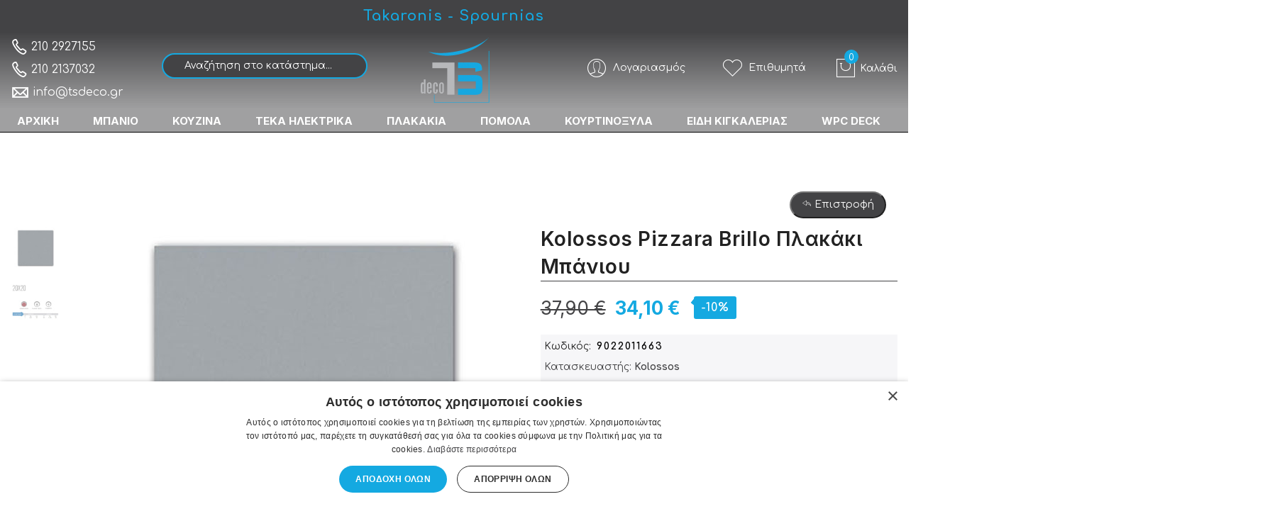

--- FILE ---
content_type: text/html; charset=UTF-8
request_url: https://tsdeco.gr/kolossos-pizzara-brillo-plakaki-mpanioy
body_size: 39854
content:
<!doctype html>
<html class="use-header4" lang="el">
    <head prefix="og: http://ogp.me/ns# fb: http://ogp.me/ns/fb# product: http://ogp.me/ns/product#">
        <script>
	var BASE_URL = WEB_URL = 'https://tsdeco.gr/';
	var RTL = false;
    var require = {
        "baseUrl": "https://tsdeco.gr/static/frontend/Mgs/claue/el_GR"
    };
        var CATALOG_CHECK = 0;
            var CATALOG_CHECK = 2;
    </script>
        <meta charset="utf-8"/>
<meta name="title" content="Kolossos Pizzara Brillo Πλακάκι Μπάνιου | TS deco E-shop Takaronis - Spournias"/>
<meta name="description" content="• Πλακάκι μπάνιου κεραμικό με γυαλιστερή επιφάνεια&lt;br&gt; • Διαστάσεις: 20 x 20 cm&lt;br&gt; • Κιβώτιο: 1,00 τ.μ (25 Τεμάχια)&lt;br&gt; • Κιλά: 12,4 kg&lt;br&gt; • Παλέτα: 96 τ.μ (96 Κιβώτια)&lt;br&gt; • Κιλά: 1.190 kg&lt;br&gt; • Κατάλληλο για ε"/>
<meta name="keywords" content="Είδη Υγιεινής, Έπιπλα Μπάνιου, Πλακάκια, Ηλεκτρικές Συσκευές Teka, Νεροχύτες Κουζίνας, Αξεσουάρ Μπάνιου, Πόρτες Εσωτερικές , Είδη Κιγκαλερίας, Θερμοσίφωνες, Συστήματα Υδρομασάζ , Συστήματα Σάουνες"/>
<meta name="robots" content="INDEX,FOLLOW"/>
<meta name="viewport" content="width=device-width, initial-scale=1, maximum-scale=1.0, user-scalable=no"/>
<title>Kolossos Pizzara Brillo Πλακάκι Μπάνιου | TS deco E-shop Takaronis - Spournias</title>
<link  rel="stylesheet" type="text/css"  media="all" href="https://tsdeco.gr/static/_cache/merged/bb0e3b5dab978a02bc9300356613efa2.css" />
<script  type="text/javascript"  src="https://tsdeco.gr/static/frontend/Mgs/claue/el_GR/requirejs/require.js"></script>
<script  type="text/javascript"  src="https://tsdeco.gr/static/frontend/Mgs/claue/el_GR/mage/requirejs/mixins.js"></script>
<script  type="text/javascript"  src="https://tsdeco.gr/static/frontend/Mgs/claue/el_GR/requirejs-config.js"></script>
<script  type="text/javascript"  src="https://tsdeco.gr/static/frontend/Mgs/claue/el_GR/MGS_Mpanel/js/timer.js"></script>
<script  type="text/javascript"  src="https://tsdeco.gr/static/frontend/Mgs/claue/el_GR/js/bootstrap.js"></script>
<script  type="text/javascript"  src="https://tsdeco.gr/static/frontend/Mgs/claue/el_GR/js/custom.js"></script>
<link  rel="canonical" href="https://tsdeco.gr/kolossos-pizzara-brillo-plakaki-mpanioy" />
<link  rel="icon" type="image/x-icon" href="https://tsdeco.gr/media/favicon/stores/1/favtsdeco.png" />
<link  rel="shortcut icon" type="image/x-icon" href="https://tsdeco.gr/media/favicon/stores/1/favtsdeco.png" />
<meta name="google-site-verification" content="Ttj1ocPkUcw5I08Vz3iivfkSg7RDplY-kIUyxk_NTRM" />
<meta name="google-site-verification" content="gS0yOfnXqvRc4jnEoZOYYxxf5fa3K_MO-gqe6tsJJEo" />
<!-- Global site tag (gtag.js) - Google Analytics -->
<script async src="https://www.googletagmanager.com/gtag/js?id=UA-23624619-1"></script>
<script>
  window.dataLayer = window.dataLayer || [];
  function gtag(){dataLayer.push(arguments);}
  gtag('js', new Date());
 gtag('config', 'AW-966387792');
</script>
<!-- Google Tag Manager -->

<script>(function(w,d,s,l,i){w[l]=w[l]||[];w[l].push({'gtm.start':
new Date().getTime(),event:'gtm.js'});var f=d.getElementsByTagName(s)[0],
j=d.createElement(s),dl=l!='dataLayer'?'&l='+l:'';j.async=true;j.src=
'https://www.googletagmanager.com/gtm.js?id='+i+dl;f.parentNode.insertBefore(j,f);
})(window,document,'script','dataLayer','GTM-WQQJ87R3');</script>
<!-- End Google Tag Manager -->

<script type="text/javascript" charset="UTF-8" src="//cdn.cookie-script.com/s/8e7e39f1c5bc43385f67d3ac7d21dd2b.js"></script>        <!-- NO Pixel ID is configured, please goto Admin -->
<script>
console.log('No facebook pixel is configured, please log in as a admin and then visit Stores -> Facebook -> Setup -> Get Started');
</script>
<!-- BEGIN GOOGLE ANALYTICS CODE -->
<script type="text/x-magento-init">
{
    "*": {
        "Magento_GoogleAnalytics/js/google-analytics": {
            "isCookieRestrictionModeEnabled": 1,
            "currentWebsite": 1,
            "cookieName": "user_allowed_save_cookie",
            "ordersTrackingData": [],
            "pageTrackingData": {"optPageUrl":"","isAnonymizedIpActive":false,"accountId":"UA-23624619-1"}        }
    }
}
</script>
<!-- END GOOGLE ANALYTICS CODE -->

<!--Custom Style-->

    <script>
        window.addEventListener("load", (event) => {
            <!-- Google tag (gtag.js) -->
            const scriptLibrary = document.createElement('script');
            scriptLibrary.setAttribute(
                'src',
                'https://www.googletagmanager.com/gtag/js?id=G-4N94286K5T',
            );
            document.head.appendChild(scriptLibrary);
        }, false);
    </script>
    <script defer>
        window.dataLayer = window.dataLayer || [];
        function gtag(){dataLayer.push(arguments);}
        gtag('js', new Date());
        gtag('config','G-4N94286K5T');
    </script>
    <div class="bss-script"></div>
    <script type="text/x-magento-init">
    {
      "*": {
        "tracking": {
        }
      }
    }
    </script>

<link rel="stylesheet" type="text/css" media="all" href="https://maxcdn.bootstrapcdn.com/font-awesome/latest/css/font-awesome.min.css"/>
<meta property="og:type" content="product" />
<meta property="og:title"
      content="Kolossos&#x20;Pizzara&#x20;Brillo&#x20;&#x03A0;&#x03BB;&#x03B1;&#x03BA;&#x03AC;&#x03BA;&#x03B9;&#x20;&#x039C;&#x03C0;&#x03AC;&#x03BD;&#x03B9;&#x03BF;&#x03C5;" />
<meta property="og:image"
      content="https://tsdeco.gr/media/catalog/product/cache/e089daf885b099a427fbe060d4e994f4/9/0/9022011663_1.jpg" />
<meta property="og:description"
      content="&#x2022;&#x20;&#x03A0;&#x03BB;&#x03B1;&#x03BA;&#x03AC;&#x03BA;&#x03B9;&#x20;&#x039C;&#x03C0;&#x03AC;&#x03BD;&#x03B9;&#x03BF;&#x03C5;&#x2022;&#x20;&#x039A;&#x03B5;&#x03C1;&#x03B1;&#x03BC;&#x03B9;&#x03BA;&#x03CC;&#x20;&#x0393;&#x03C5;&#x03B1;&#x03BB;&#x03B9;&#x03C3;&#x03C4;&#x03B5;&#x03C1;&#x03CC;" />
<meta property="og:url" content="https://tsdeco.gr/kolossos-pizzara-brillo-plakaki-mpanioy" />
    <meta property="product:price:amount" content="34.1"/>
    <meta property="product:price:currency"
      content="EUR"/>
				<link  rel="stylesheet" type="text/css"  media="all" href="https://tsdeco.gr/media/mgs/css/1/custom_config.css" /> 
				
    </head>
    <body data-container="body" data-mage-init='{"loaderAjax": {}, "loader": { "icon": "https://tsdeco.gr/static/frontend/Mgs/claue/el_GR/images/loader-2.gif"}}' id="html-body" itemtype="http://schema.org/Product" itemscope="itemscope" class="catalog-product-view product-kolossos-pizzara-brillo-plakaki-mpanioy page-layout-1column fullwidth wide">
	
		    
        			<script type="text/x-magento-init">
    {
        "*": {
            "Magento_PageBuilder/js/widget-initializer": {
                "config": {"[data-content-type=\"slider\"][data-appearance=\"default\"]":{"Magento_PageBuilder\/js\/content-type\/slider\/appearance\/default\/widget":false},"[data-content-type=\"map\"]":{"Magento_PageBuilder\/js\/content-type\/map\/appearance\/default\/widget":false},"[data-content-type=\"row\"]":{"Magento_PageBuilder\/js\/content-type\/row\/appearance\/default\/widget":false},"[data-content-type=\"tabs\"]":{"Magento_PageBuilder\/js\/content-type\/tabs\/appearance\/default\/widget":false},"[data-content-type=\"slide\"]":{"Magento_PageBuilder\/js\/content-type\/slide\/appearance\/default\/widget":{"buttonSelector":".pagebuilder-slide-button","showOverlay":"hover","dataRole":"slide"}},"[data-content-type=\"banner\"]":{"Magento_PageBuilder\/js\/content-type\/banner\/appearance\/default\/widget":{"buttonSelector":".pagebuilder-banner-button","showOverlay":"hover","dataRole":"banner"}},"[data-content-type=\"buttons\"]":{"Magento_PageBuilder\/js\/content-type\/buttons\/appearance\/inline\/widget":false},"[data-content-type=\"products\"][data-appearance=\"carousel\"]":{"Magento_PageBuilder\/js\/content-type\/products\/appearance\/carousel\/widget":false}},
                "breakpoints": {"desktop":{"label":"Desktop","stage":true,"default":true,"class":"desktop-switcher","icon":"Magento_PageBuilder::css\/images\/switcher\/switcher-desktop.svg","conditions":{"min-width":"1024px"},"options":{"products":{"default":{"slidesToShow":"5"}}}},"tablet":{"conditions":{"max-width":"1024px","min-width":"768px"},"options":{"products":{"default":{"slidesToShow":"4"},"continuous":{"slidesToShow":"3"}}}},"mobile":{"label":"Mobile","stage":true,"class":"mobile-switcher","icon":"Magento_PageBuilder::css\/images\/switcher\/switcher-mobile.svg","media":"only screen and (max-width: 768px)","conditions":{"max-width":"768px","min-width":"640px"},"options":{"products":{"default":{"slidesToShow":"3"}}}},"mobile-small":{"conditions":{"max-width":"640px"},"options":{"products":{"default":{"slidesToShow":"2"},"continuous":{"slidesToShow":"1"}}}}}            }
        }
    }
</script>
<script type="text/x-magento-init">
    {
    "*": 
        {
            "Ulmod_Readmoreless/js/um-readmoreless": {
                "moreLessSelector": ".product.descriptionnn",
                "moreLessDescHeight": 2000,
                "moreLinkText": "Περισσότερα",
                "lessLinkText": "Λιγότερα"
            }
        }
    }
</script>

<div class="cookie-status-message" id="cookie-status">
    The store will not work correctly in the case when cookies are disabled.</div>
<script type="text/x-magento-init">
    {
        "*": {
            "cookieStatus": {}
        }
    }
</script>

<script type="text/x-magento-init">
    {
        "*": {
            "mage/cookies": {
                "expires": null,
                "path": "\u002F",
                "domain": ".tsdeco.gr",
                "secure": false,
                "lifetime": "3600"
            }
        }
    }
</script>
    <noscript>
        <div class="message global noscript">
            <div class="content">
                <p>
                    <strong>Η JavaScript φαίνεται να είναι απενεργοποιημένη στο πρόγραμμα περιήγησης σας.</strong>
                    <span>Για την καλύτερη εμπειρία στην ιστοσελίδα μας, βεβαιωθείτε πως θα ενεργοποιήσετε την Javascript στο πρόγραμμα περιήγησης σας.</span>
                </p>
            </div>
        </div>
    </noscript>

<script>
    window.cookiesConfig = window.cookiesConfig || {};
    window.cookiesConfig.secure = true;
</script><script>    require.config({
        map: {
            '*': {
                wysiwygAdapter: 'mage/adminhtml/wysiwyg/tiny_mce/tinymce4Adapter'
            }
        }
    });</script><script>
    require.config({
        paths: {
            googleMaps: 'https\u003A\u002F\u002Fmaps.googleapis.com\u002Fmaps\u002Fapi\u002Fjs\u003Fv\u003D3\u0026key\u003D'
        },
        config: {
            'Magento_PageBuilder/js/utils/map': {
                style: ''
            },
            'Magento_PageBuilder/js/content-type/map/preview': {
                apiKey: '',
                apiKeyErrorMessage: 'You\u0020must\u0020provide\u0020a\u0020valid\u0020\u003Ca\u0020href\u003D\u0027https\u003A\u002F\u002Ftsdeco.gr\u002Fadminhtml\u002Fsystem_config\u002Fedit\u002Fsection\u002Fcms\u002F\u0023cms_pagebuilder\u0027\u0020target\u003D\u0027_blank\u0027\u003EGoogle\u0020Maps\u0020API\u0020key\u003C\u002Fa\u003E\u0020to\u0020use\u0020a\u0020map.'
            },
            'Magento_PageBuilder/js/form/element/map': {
                apiKey: '',
                apiKeyErrorMessage: 'You\u0020must\u0020provide\u0020a\u0020valid\u0020\u003Ca\u0020href\u003D\u0027https\u003A\u002F\u002Ftsdeco.gr\u002Fadminhtml\u002Fsystem_config\u002Fedit\u002Fsection\u002Fcms\u002F\u0023cms_pagebuilder\u0027\u0020target\u003D\u0027_blank\u0027\u003EGoogle\u0020Maps\u0020API\u0020key\u003C\u002Fa\u003E\u0020to\u0020use\u0020a\u0020map.'
            },
        }
    });
</script>

<script>
    require.config({
        shim: {
            'Magento_PageBuilder/js/utils/map': {
                deps: ['googleMaps']
            }
        }
    });
</script>

<script type="text/javascript">
    var QUICKVIEW_BASE_URL = 'https://tsdeco.gr/';
</script>
<main><div class="page-wrapper  lazy-loading-img" data-ratioimage="ratio-1"><div id="placeholder-header"></div><header class="header header4">





                            


                        
        	    

                
    <div class="top-header-content">
        <div class="container-fluid">
            <div class="row">
                <div class="col-md-4 col-sm-6 col-xs-12">
                    <!-- Static block: header_1_top_left_link -->
                                            <div class="top-custom-link">
                            <div data-content-type="html" data-appearance="default" data-element="main" data-decoded="true"></div>                        </div>
                                    </div>
                <div class="col-md-4 col-sm-6 col-xs-12">
                    <!-- Static block: header_1_top_middle_block___ -->
                                            <div class="top-middle-header">
                            <div data-content-type="html" data-appearance="default" data-element="main" data-decoded="true"><span style="color: #14a9e1;font-size: 20px;letter-spacing: 1px;">Takaronis - Spournias</span></div>                        </div>
                    					
					                 </div>
                <div class="col-md-4 hidden-sm hidden-xs col-sm-12 col-xs-12">
                                                        </div>
            </div>
        </div>
    </div>
    <div class="middle-header-content">
        <div class="container-fluid">
            <div class="row">
                <div class="col-md-2 col-sm-3 col-xs-4">
                    <button class="action nav-toggle hidden-lg"><img src="https://tsdeco.gr/static/frontend/Mgs/claue/el_GR/images/hamburger-black.svg" alt="Toggle Menu"></button>
                    
                    <div class="visible-lg">
                        <div data-content-type="html" data-appearance="default" data-element="main" data-decoded="true"><div class="top-custom-link">
<ul style="line-height: 2;">
<li style="font-size: 16px;">
<a href="tel:+302102927155"><span style="font-size: 24px!important;font-weight: 700;" class="icon pe-7s-call"></span> 210 2927155</a><br><a href="tel:+302102137032"><span style="font-size: 24px!important;font-weight: 700;" class="icon pe-7s-call"></span> 210 2137032</a><br> 
<a href="/cdn-cgi/l/email-protection#4c25222a230c383f28292f23622b3e"><span style="font-size: 26px!important;font-weight: 700;" class="icon pe-7s-mail"></span> <span class="__cf_email__" data-cfemail="3851565e57784c4b5c5d5b57165f4a">[email&#160;protected]</span></a></li>
</ul>
</div>
</div>                    </div>
                </div>
                <div class="col-md-3 col-sm-3 hidden-xs mobile-item-col"> 




<div class="search-form ">
	<div class="form-search-mobile">
		
		<form class="form minisearch" id="search_mini_form" action="https://tsdeco.gr/catalogsearch/result/" method="get">
			<input id="search"
			   data-mage-init='{"quickSearch":{
					"formSelector":"#search_mini_form",
					"url":"https://tsdeco.gr/search/ajax/suggest/",
					"destinationSelector":"#search_autocomplete"}
			   }'
			   type="text"
			   name="q"
			   value=""
			   class="input-text form-control"
			   maxlength="128"
			   placeholder="Αναζήτηση στο κατάστημα..."
			   role="combobox"
			   aria-expanded="true"
			   aria-haspopup="false"
			   aria-autocomplete="both"
			   autocomplete="off"/>
				
   
			<div id="search_autocomplete" class="search-autocomplete" style="display: none;"></div>
					</form>
	</div>
	<div class="actions-search">
		<button class="action-search" onclick="showHideFormSearch()"><i class="pe-7s-search"></i></button>
	</div>
</div>

<script data-cfasync="false" src="/cdn-cgi/scripts/5c5dd728/cloudflare-static/email-decode.min.js"></script><script type="text/javascript">
	function showHideFormSearch(){
		require([
		'jquery'
		], function(jQuery){
			(function($) {
				if($('.search-form').hasClass('not-full')){
					$('html').toggleClass('search-not-full');
				}
				$('html').toggleClass('search-open');
				setTimeout(focusSearchField, 500);
			})(jQuery);
		});
	}
	
	function focusSearchField(){
		require([
		'jquery'
		], function(jQuery){
			(function($) {
				$('#search_mini_form input#search').focus();
			})(jQuery);
		});
	}
</script>
</div>
                <div class="col-md-2 col-sm-2 logo-header col-xs-4">    <a class="logo" href="https://tsdeco.gr/" title="">
        <img src="https://tsdeco.gr/static/frontend/Mgs/claue/el_GR/images/logo.png"
             alt=""
                                  />
    </a>
</div>
                
                <div class="col-md-5 col-sm-5 col-xs-4">
                    <div class="table-icon-menu pull-right">
                    
                                                
                        <div class="dropdown dropdown-toplinks"><button class="dropdown-toggle" type="button" data-toggle="dropdown"><i class="pe-7s-user"></i> <span class="label">Λογαριασμός</span></button><div class="dropdown-menu"><ul class="links"><li class="item link compare" data-bind="scope: 'compareProducts'" data-role="compare-products-link">
    <a class="action compare no-display" title="&#x03A3;&#x03CD;&#x03B3;&#x03BA;&#x03C1;&#x03B9;&#x03C3;&#x03B7;&#x20;&#x03A0;&#x03C1;&#x03BF;&#x03CA;&#x03CC;&#x03BD;&#x03C4;&#x03C9;&#x03BD;"
       data-bind="attr: {'href': compareProducts().listUrl}, css: {'no-display': !compareProducts().count}"
    >
        Σύγκριση Προϊόντων        <span class="counter qty" data-bind="text: compareProducts().countCaption"></span>
    </a>
</li>
<script type="text/x-magento-init">
{"[data-role=compare-products-link]": {"Magento_Ui/js/core/app": {"components":{"compareProducts":{"component":"Magento_Catalog\/js\/view\/compare-products"}}}}}
</script>
<li><a href="https://tsdeco.gr/customer/account/" id="idNLBqE1fe" >Ο Λογαριασμός μου</a></li><li class="link wishlist" data-bind="scope: 'wishlist'">
    <a href="https://tsdeco.gr/wishlist/">Η λίστα επιθυμιών μου        <!-- ko if: wishlist().counter -->
        <span data-bind="text: wishlist().counter" class="counter qty"></span>
        <!-- /ko -->
    </a>
</li>
<script type="text/x-magento-init">
    {
        "*": {
            "Magento_Ui/js/core/app": {
                "components": {
                    "wishlist": {
                        "component": "Magento_Wishlist/js/view/wishlist"
                    }
                }
            }
        }
    }

</script>
<li><a href="https://tsdeco.gr/customer/account/create/" id="idlJAJA9Lh" >Δημιουργία Λογαριασμού</a></li><li class="link authorization-link" data-label="ή">
    <a href="https://tsdeco.gr/customer/account/login/referer/aHR0cHM6Ly90c2RlY28uZ3Iva29sb3Nzb3MtcGl6emFyYS1icmlsbG8tcGxha2FraS1tcGFuaW95/"        >Σύνδεση</a>
</li>
</ul></div></div>                        
                        <div class="header-wl"><a href="https://tsdeco.gr/wishlist/"><i class="pe-7s-like"></i> <span class="label">Επιθυμητά</span> </a></div>                        <div class="hidden-lg"><a href="tel:+302102137032"><span style="font-size: 32px!important;font-weight: 700;color: #14a9e1 !important;" class="icon pe-7s-call"></span></a></div>
                        
<div data-block="minicart" class="minicart-wrapper minicart-wrapper--dropdown">
    <a class="action showcart" href="https://tsdeco.gr/checkout/cart/"
       data-bind="scope: 'minicart_content'">
        <span class="counter qty empty"
              data-bind="css: { empty: !!getCartParam('summary_count') == false }, blockLoader: isLoading">
            <span class="counter-number"><!-- ko text: getCartParam('summary_count') --><!-- /ko --></span>
            <span class="counter-label">
            <!-- ko if: getCartParam('summary_count') -->
                <!-- ko text: getCartParam('summary_count') --><!-- /ko -->
                <!-- ko i18n: 'items' --><!-- /ko -->
            <!-- /ko -->
            </span>
        </span>
		<span class="label">Το καλάθι μου </span>
    </a>
	<span class="label">Καλάθι</span>
            <div class="block block-minicart empty"
             data-role="dropdownDialog"
             data-mage-init='{"dropdownDialog":{
                "appendTo":"[data-block=minicart]",
                "triggerTarget":".showcart",
                "timeout": "2000",
                "closeOnMouseLeave": false,
                "closeOnEscape": true,
                "triggerClass":"active",
                "parentClass":"active",
                "buttons":[]}}'>
            <div id="minicart-content-wrapper" data-bind="scope: 'minicart_content'">
				<h3 class="close-minicart">
					Mini Cart 
					<button id="close-minicart"><i class="close-cart pe-7s-close pa"></i></button>
				</h3>
                <!-- ko template: getTemplate() --><!-- /ko -->
            </div>
                    </div>
        <script>
        window.checkout = {"shoppingCartUrl":"https:\/\/tsdeco.gr\/checkout\/cart\/","checkoutUrl":"https:\/\/tsdeco.gr\/checkout\/","updateItemQtyUrl":"https:\/\/tsdeco.gr\/checkout\/sidebar\/updateItemQty\/","removeItemUrl":"https:\/\/tsdeco.gr\/checkout\/sidebar\/removeItem\/","imageTemplate":"Magento_Catalog\/product\/image_with_borders","baseUrl":"https:\/\/tsdeco.gr\/","minicartMaxItemsVisible":5,"websiteId":"1","maxItemsToDisplay":10,"storeId":"1","storeGroupId":"1","customerLoginUrl":"https:\/\/tsdeco.gr\/customer\/account\/login\/referer\/aHR0cHM6Ly90c2RlY28uZ3Iva29sb3Nzb3MtcGl6emFyYS1icmlsbG8tcGxha2FraS1tcGFuaW95\/","isRedirectRequired":false,"autocomplete":"off","captcha":{"user_login":{"isCaseSensitive":false,"imageHeight":50,"imageSrc":"","refreshUrl":"https:\/\/tsdeco.gr\/captcha\/refresh\/","isRequired":false,"timestamp":1768799581}}};
    </script>
    <script type="text/x-magento-init">
    {
        "[data-block='minicart']": {
            "Magento_Ui/js/core/app": {"components":{"minicart_content":{"children":{"subtotal.container":{"children":{"subtotal":{"children":{"subtotal.totals":{"config":{"display_cart_subtotal_incl_tax":0,"display_cart_subtotal_excl_tax":1,"template":"Magento_Tax\/checkout\/minicart\/subtotal\/totals"},"children":{"subtotal.totals.msrp":{"component":"Magento_Msrp\/js\/view\/checkout\/minicart\/subtotal\/totals","config":{"displayArea":"minicart-subtotal-hidden","template":"Magento_Msrp\/checkout\/minicart\/subtotal\/totals"}}},"component":"Magento_Tax\/js\/view\/checkout\/minicart\/subtotal\/totals"}},"component":"uiComponent","config":{"template":"Magento_Checkout\/minicart\/subtotal"}}},"component":"uiComponent","config":{"displayArea":"subtotalContainer"}},"item.renderer":{"component":"Magento_Checkout\/js\/view\/cart-item-renderer","config":{"displayArea":"defaultRenderer","template":"Magento_Checkout\/minicart\/item\/default"},"children":{"item.image":{"component":"Magento_Catalog\/js\/view\/image","config":{"template":"Magento_Catalog\/product\/image","displayArea":"itemImage"}},"checkout.cart.item.price.sidebar":{"component":"uiComponent","config":{"template":"Magento_Checkout\/minicart\/item\/price","displayArea":"priceSidebar"}}}},"extra_info":{"component":"uiComponent","config":{"displayArea":"extraInfo"}},"promotion":{"component":"uiComponent","config":{"displayArea":"promotion"}}},"config":{"itemRenderer":{"default":"defaultRenderer","simple":"defaultRenderer","virtual":"defaultRenderer"},"template":"Magento_Checkout\/minicart\/content"},"component":"Magento_Checkout\/js\/view\/minicart"}},"types":[]}        },
        "*": {
            "Magento_Ui/js/block-loader": "https://tsdeco.gr/static/frontend/Mgs/claue/el_GR/images/loader-1.gif"
        }
    }
    </script>
</div>


                    </div>
                </div>
				<div class="hidden-lg col-xs-12 narrow"> 




<div class="search-form ">
	<div class="form-search-mobile">
		
		<form class="form minisearch" id="search_mini_form" action="https://tsdeco.gr/catalogsearch/result/" method="get">
			<input id="search"
			   data-mage-init='{"quickSearch":{
					"formSelector":"#search_mini_form",
					"url":"https://tsdeco.gr/search/ajax/suggest/",
					"destinationSelector":"#search_autocomplete"}
			   }'
			   type="text"
			   name="q"
			   value=""
			   class="input-text form-control"
			   maxlength="128"
			   placeholder="Αναζήτηση στο κατάστημα..."
			   role="combobox"
			   aria-expanded="true"
			   aria-haspopup="false"
			   aria-autocomplete="both"
			   autocomplete="off"/>
				
   
			<div id="search_autocomplete" class="search-autocomplete" style="display: none;"></div>
					</form>
	</div>
	<div class="actions-search">
		<button class="action-search" onclick="showHideFormSearch()"><i class="pe-7s-search"></i></button>
	</div>
</div>

<script type="text/javascript">
	function showHideFormSearch(){
		require([
		'jquery'
		], function(jQuery){
			(function($) {
				if($('.search-form').hasClass('not-full')){
					$('html').toggleClass('search-not-full');
				}
				$('html').toggleClass('search-open');
				setTimeout(focusSearchField, 500);
			})(jQuery);
		});
	}
	
	function focusSearchField(){
		require([
		'jquery'
		], function(jQuery){
			(function($) {
				$('#search_mini_form input#search').focus();
			})(jQuery);
		});
	}
</script>
</div>
            </div>
        </div>
    </div>
    <div class="bottom-header-content">
        <div class="megamenu-content">
            <ul class="nav nav-tabs"><li class="active"><a data-toggle="tab" href="#main-Menucontent">Μενού</a></li><li><a data-toggle="tab" href="#main-Accountcontent">Λογαριασμός</a></li></ul><div class="tab-content"><div id="main-Menucontent" class="tab-pane active">
      

					<nav class="navigation" role="navigation">
		<ul id="mainMenu" class="nav nav-main nav-main-menu">
						
															<li class="mega-menu-item megamenu-homelink">
															<a href="https://tsdeco.gr/" class="level0">
									ΑΡΧΙΚΗ								</a>
													</li>
													<li class="  mega-menu-item mega-menu-fullwidth menu-6columns level0 category-menu level0 dropdown active">
								<a href="https://tsdeco.gr/#/"https://tsdeco.gr/#/" class="level0 dropdown-toggle"><span data-hover="ΜΠΑΝΙΟ">ΜΠΑΝΙΟ</span> <span class="icon-next"><i class="fa fa-angle-down"></i></span></a><span class="toggle-menu"><a onclick="toggleEl(this,'mobile-menu-1-1')" href="javascript:void(0)" class=""><span class="fa fa-plus"></span></a></span><ul class="dropdown-menu" id="mobile-menu-1-1"><li><div class="mega-menu-content"><div class="row"><div class="col-md-2"><ul class="sub-menu"><li class="level1">
<a href="https://tsdeco.gr/eidi-ygieinis">
<span class="mega-menu-sub-title">
Είδη Υγιεινής
</span>
</a>
</li><li class="level1">
<a href="https://tsdeco.gr/mpanieres-mpanioy">
<span class="mega-menu-sub-title">
Μπανιέρες Μπάνιου
</span>
</a>
<span class="toggle-menu"><a onclick="toggleEl(this,'mobile-menu-cat-6-1')" href="javascript:void(0)" class=""><span class="fa fa-plus"></span></a></span>
<ul id="mobile-menu-cat-6-1"
 class="sub-menu"
>
<li class="level2">
<a href="https://tsdeco.gr/mpanieres-eythygrammes">
Μπανιέρες Ευθύγραμμες
</a>
</li><li class="level2">
<a href="https://tsdeco.gr/mpanieres-asymmetres">
Μπανιέρες Ασύμμετρες
</a>
</li><li class="level2">
<a href="https://tsdeco.gr/mpanieres-goniakes">
Μπανιέρες Γωνιακές
</a>
</li><li class="level2">
<a href="https://tsdeco.gr/mpanieres-stroggyles">
Μπανιέρες Στρογγυλές
</a>
</li><li class="level2">
<a href="https://tsdeco.gr/mpanieres-eleytheris-topothetisis">
Μπανιέρες Ελεύθερης Τοποθέτησης
</a>
</li><li class="level2">
<a href="https://tsdeco.gr/valvides-mpanieras">
Βαλβίδες Μπανιέρας
</a>
</li>
</ul>
</li><li class="level1">
<a href="https://tsdeco.gr/niptires-mpanioy">
<span class="mega-menu-sub-title">
Νιπτήρες Μπάνιου
</span>
</a>
<span class="toggle-menu"><a onclick="toggleEl(this,'mobile-menu-cat-29-1')" href="javascript:void(0)" class=""><span class="fa fa-plus"></span></a></span>
<ul id="mobile-menu-cat-29-1"
 class="sub-menu"
>
<li class="level2">
<a href="https://tsdeco.gr/niptires-epikathimenoi">
Νιπτήρες Επικαθήμενοι
</a>
</li><li class="level2">
<a href="https://tsdeco.gr/niptires-epitoihioi">
Νιπτήρες Επιτοίχιοι
</a>
</li><li class="level2">
<a href="https://tsdeco.gr/niptires-me-kolona">
Νιπτήρες Με Κολώνα
</a>
</li><li class="level2">
<a href="https://tsdeco.gr/niptires-enthetoi">
Νιπτήρες Ένθετοι
</a>
</li><li class="level2">
<a href="https://tsdeco.gr/niptires-ypokathimenoi">
Νιπτήρες Υποκαθήμενοι
</a>
</li><li class="level2">
<a href="https://tsdeco.gr/niptires-epidapedioi">
Νιπτήρες Επιδαπέδιοι
</a>
</li><li class="level2">
<a href="https://tsdeco.gr/niptires-hromatistoi">
Νιπτήρες Χρωματιστοί
</a>
</li><li class="level2">
<a href="https://tsdeco.gr/niptires-petrinoi">
Νιπτήρες Πέτρινοι
</a>
</li><li class="level2">
<a href="https://tsdeco.gr/niptires-gyalinoi">
Νιπτήρες Γυάλινοι
</a>
</li><li class="level2">
<a href="https://tsdeco.gr/niptires-porselaninoi-heiropoiitoi">
Νιπτήρες Πορσελάνινοι Χειροποίητοι
</a>
</li><li class="level2">
<a href="https://tsdeco.gr/niptires-xylinoi-heiropoiitoi">
Νιπτήρες Ξύλινοι Χειροποίητοι
</a>
</li><li class="level2">
<a href="https://tsdeco.gr/niptires-anoxeidotoi-hromatistoi">
Νιπτήρες Ανοξείδωτοι Χρωματιστοί
</a>
</li><li class="level2">
<a href="https://tsdeco.gr/niptires-me-vasi-inox">
Νιπτήρες Με Βάση Inox
</a>
</li><li class="level2">
<a href="https://tsdeco.gr/niptires-porselanis-epiplon">
Νιπτήρες Πορσελάνης Επίπλων
</a>
</li><li class="level2">
<a href="https://tsdeco.gr/niptires-gyalinoi-epiplon">
Νιπτήρες Γυάλινοι Επίπλων
</a>
</li><li class="level2">
<a href="https://tsdeco.gr/niptires-tehnograniti-epiplon">
Νιπτήρες Τεχνογρανίτη Επίπλων
</a>
</li>
</ul>
</li><li class="level1">
<a href="https://tsdeco.gr/ntoyzieres-mpanioy">
<span class="mega-menu-sub-title">
Ντουζιέρες Μπάνιου
</span>
</a>
<span class="toggle-menu"><a onclick="toggleEl(this,'mobile-menu-cat-13-1')" href="javascript:void(0)" class=""><span class="fa fa-plus"></span></a></span>
<ul id="mobile-menu-cat-13-1"
 class="sub-menu"
>
<li class="level2">
<a href="https://tsdeco.gr/ntoyzieres-porselanines">
Ντουζιέρες Πορσελάνινες
</a>
</li><li class="level2">
<a href="https://tsdeco.gr/ntoyzieres-akrylikes">
Ντουζιέρες Ακρυλικές
</a>
</li><li class="level2">
<a href="https://tsdeco.gr/ntoyzieres-synthetikes">
Ντουζιέρες Συνθετικές
</a>
</li><li class="level2">
<a href="https://tsdeco.gr/ntoyzieres-petrines">
Ντουζιέρες Πέτρινες
</a>
</li><li class="level2">
<a href="https://tsdeco.gr/valvides-ntoyzieras">
Βαλβίδες Ντουζιέρας
</a>
</li>
</ul>
</li></ul></div><div class="col-md-2"><ul class="sub-menu"><li class="level1">
<a href="https://tsdeco.gr/kampines-mpanioy">
<span class="mega-menu-sub-title">
Καμπίνες Μπάνιου
</span>
</a>
<span class="toggle-menu"><a onclick="toggleEl(this,'mobile-menu-cat-84-1')" href="javascript:void(0)" class=""><span class="fa fa-plus"></span></a></span>
<ul id="mobile-menu-cat-84-1"
 class="sub-menu"
>
<li class="level2">
<a href="https://tsdeco.gr/kampines-ntoyzieras">
Καμπίνες Ντουζιέρας
</a>
<span class="toggle-menu"><a onclick="toggleEl(this,'mobile-menu-cat-85-1')" href="javascript:void(0)" class=""><span class="fa fa-plus"></span></a></span>
<ul id="mobile-menu-cat-85-1"
 class="sub-menu"
>
<li class="level3">
<a href="https://tsdeco.gr/kampines-tetragonis-ntoyzieras">
Καμπίνες  Ντουζιέρας Τετράγωνες
</a>
</li><li class="level3">
<a href="https://tsdeco.gr/kampines-imikyklikis-ntoyzieras">
Καμπίνες Ντουζιέρας Ημικυκλικές
</a>
</li><li class="level3">
<a href="https://tsdeco.gr/kampines-asymmetris-ntoyzieras">
Καμπίνες Ντουζιέρας Ασύμμετρες
</a>
</li><li class="level3">
<a href="https://tsdeco.gr/kampines-paravan-ntoyzieras">
Διαχωριστικά Παραβάν Ντουζιέρας
</a>
</li>
</ul>
</li><li class="level2">
<a href="https://tsdeco.gr/kampines-ntoyzieras-toiho-toiho">
Πόρτες - Καμπίνες Ντουζιέρας Τοίχο - Τοίχο
</a>
</li><li class="level2">
<a href="https://tsdeco.gr/kampines-me-ntoyzieres">
Ντουζιέρες Με Καμπίνα Σετ
</a>
</li><li class="level2">
<a href="https://tsdeco.gr/kampines-mpanieras">
Καμπίνες Μπανιέρας
</a>
</li><li class="level2">
<a href="https://tsdeco.gr/kampines-me-mpanieres">
Μπανιέρες Με Καμπίνα
</a>
</li><li class="level2">
<a href="https://tsdeco.gr/epikalypsi-nanoskin">
Επικάλυψη NanoSkin
</a>
</li>
</ul>
</li><li class="level1">
<a href="https://tsdeco.gr/epipla-mpanioy">
<span class="mega-menu-sub-title">
Έπιπλα Μπάνιου
</span>
</a>
<span class="toggle-menu"><a onclick="toggleEl(this,'mobile-menu-cat-73-1')" href="javascript:void(0)" class=""><span class="fa fa-plus"></span></a></span>
<ul id="mobile-menu-cat-73-1"
 class="sub-menu"
>
<li class="level2">
<a href="https://tsdeco.gr/epipla-mpanioy-melaminika">
Έπιπλα Μπάνιου Μελαμίνης
</a>
</li><li class="level2">
<a href="https://tsdeco.gr/epipla-mpanioy-monterna">
Έπιπλα Μπάνιου Μοντέρνα
</a>
</li><li class="level2">
<a href="https://tsdeco.gr/epipla-mpanioy-leyka">
Έπιπλα Μπάνιου Λευκά
</a>
</li><li class="level2">
<a href="https://tsdeco.gr/epipla-mpanioy-pvc-adiavroha">
Έπιπλα Μπάνιου PVC Αδιάβροχα
</a>
</li><li class="level2">
<a href="https://tsdeco.gr/epipla-mpanioy-masif-xylo-mdf">
Έπιπλα Μπάνιου Μασίφ Ξύλο - M.D.F.
</a>
</li><li class="level2">
<a href="https://tsdeco.gr/epipla-mpanioy-klasika">
Έπιπλα Μπάνιου Κλασικά
</a>
</li><li class="level2">
<a href="https://tsdeco.gr/epipla-mpanioy-pagkoi-gia-niptires">
Πάγκοι Μπάνιου Για Επικαθήμενο Νιπτήρα
</a>
</li><li class="level2">
<a href="https://tsdeco.gr/epipla-mpanioy-vasi-me-niptira">
Έπιπλα Μπάνιου Με Νιπτήρα
</a>
</li><li class="level2">
<a href="https://tsdeco.gr/stiles-mpanioy-ermaria-mpanioy">
Στήλες Μπάνιου & Ερμάρια
</a>
</li><li class="level2">
<a href="https://tsdeco.gr/fotistika-epiplon-mpanioy">
Φωτιστικά Μπάνιου
</a>
</li>
</ul>
</li><li class="level1">
<a href="https://tsdeco.gr/kathreptes-mpanioy">
<span class="mega-menu-sub-title">
Καθρέπτες Μπάνιου
</span>
</a>
<span class="toggle-menu"><a onclick="toggleEl(this,'mobile-menu-cat-95-1')" href="javascript:void(0)" class=""><span class="fa fa-plus"></span></a></span>
<ul id="mobile-menu-cat-95-1"
 class="sub-menu"
>
<li class="level2">
<a href="https://tsdeco.gr/kathreptes-mpanioy-epiplon">
Καθρέπτες Μπάνιου Επίπλων
</a>
</li><li class="level2">
<a href="https://tsdeco.gr/kathreptes-mpanioy-me-ntoylapi">
Καθρέπτες Μπάνιου Με Ντουλάπι
</a>
</li><li class="level2">
<a href="https://tsdeco.gr/kathreptes-mpanioy-me-led">
Καθρέπτες Μπάνιου Με Led
</a>
</li><li class="level2">
<a href="https://tsdeco.gr/kathreptes-mpanioy-aploi">
Καθρέπτες Μπάνιου Απλοί
</a>
</li><li class="level2">
<a href="https://tsdeco.gr/kathreptes-mpanioy-anoxeidotoi">
Καθρέπτες Μπάνιου Ανοξείδωτοι
</a>
</li><li class="level2">
<a href="https://tsdeco.gr/kathreptes-mpanioy-megethyntikoi">
Καθρέπτες Μπάνιου Μεγεθυντικοί
</a>
</li><li class="level2">
<a href="https://tsdeco.gr/fotistika-kathrepti-mpanioy">
Φωτιστικά Καθρέπτη Μπάνιου
</a>
</li>
</ul>
</li><li class="level1">
<a href="https://tsdeco.gr/lekanes-mpanioy">
<span class="mega-menu-sub-title">
Λεκάνες Μπάνιου
</span>
</a>
<span class="toggle-menu"><a onclick="toggleEl(this,'mobile-menu-cat-20-1')" href="javascript:void(0)" class=""><span class="fa fa-plus"></span></a></span>
<ul id="mobile-menu-cat-20-1"
 class="sub-menu"
>
<li class="level2">
<a href="https://tsdeco.gr/lekanes-hamilis-pieseos">
Λεκάνες Δαπέδου Με Καζανάκι
</a>
</li><li class="level2">
<a href="https://tsdeco.gr/lekanes-kremastes">
Λεκάνες Κρεμαστές
</a>
</li><li class="level2">
<a href="https://tsdeco.gr/lekanes-kremastes-me-kazanaki">
Λεκάνες Κρεμαστές Με Καζανάκι
</a>
</li><li class="level2">
<a href="https://tsdeco.gr/lekanes-ypsilis-pieseos">
Λεκάνες Υψηλής Πίεσης
</a>
</li><li class="level2">
<a href="https://tsdeco.gr/lekanes-asiatikoy-typoy">
Λεκάνες Ασιατικού Τύπου
</a>
</li>
</ul>
</li></ul></div><div class="col-md-2"><ul class="sub-menu"><li class="level1">
<a href="https://tsdeco.gr/kazanakia-mpanioy">
<span class="mega-menu-sub-title">
Καζανάκια Μπάνιου
</span>
</a>
<span class="toggle-menu"><a onclick="toggleEl(this,'mobile-menu-cat-26-1')" href="javascript:void(0)" class=""><span class="fa fa-plus"></span></a></span>
<ul id="mobile-menu-cat-26-1"
 class="sub-menu"
>
<li class="level2">
<a href="https://tsdeco.gr/kazanakia-ypsilis-pieseos">
Καζανάκια Υψηλής Πιέσεως
</a>
</li><li class="level2">
<a href="https://tsdeco.gr/kazanakia-entoihizomena">
Καζανάκια Εντοιχιζόμενα
</a>
</li>
</ul>
</li><li class="level1">
<a href="https://tsdeco.gr/mpataries-mpanioy">
<span class="mega-menu-sub-title">
Μπαταρίες Μπάνιου
</span>
</a>
<span class="toggle-menu"><a onclick="toggleEl(this,'mobile-menu-cat-46-1')" href="javascript:void(0)" class=""><span class="fa fa-plus"></span></a></span>
<ul id="mobile-menu-cat-46-1"
 class="sub-menu"
>
<li class="level2">
<a href="https://tsdeco.gr/mpataries-loytroy">
Μπαταρίες Λουτρού
</a>
</li><li class="level2">
<a href="https://tsdeco.gr/mpataries-niptira">
Μπαταρίες Νιπτήρα
</a>
<span class="toggle-menu"><a onclick="toggleEl(this,'mobile-menu-cat-48-1')" href="javascript:void(0)" class=""><span class="fa fa-plus"></span></a></span>
<ul id="mobile-menu-cat-48-1"
 class="sub-menu"
>
<li class="level3">
<a href="https://tsdeco.gr/mpataries-niptira-hamiles">
Μπαταρίες Νιπτήρα Χαμηλές
</a>
</li><li class="level3">
<a href="https://tsdeco.gr/mpataries-niptira-psiles">
Μπαταρίες Νιπτήρα Ψηλές
</a>
</li><li class="level3">
<a href="https://tsdeco.gr/mpataries-niptira-entoihismoy">
Μπαταρίες Νιπτήρα Εντοιχισμού
</a>
</li><li class="level3">
<a href="https://tsdeco.gr/mpataries-niptira-trion-opon">
Μπαταρίες Νιπτήρα Τριών  Οπών
</a>
</li>
</ul>
</li><li class="level2">
<a href="https://tsdeco.gr/mpataries-ntoyzieras">
Μπαταρίες Ντουζιέρας
</a>
</li><li class="level2">
<a href="https://tsdeco.gr/mpataries-mpinte">
Μπαταρίες Μπιντέ
</a>
</li><li class="level2">
<a href="https://tsdeco.gr/mpataries-fotokyttaroy">
Μπαταρίες Φωτοκυττάρου
</a>
</li><li class="level2">
<a href="https://tsdeco.gr/mpataries-aytomates">
Μπαταρίες Αυτόματες
</a>
</li><li class="level2">
<a href="https://tsdeco.gr/mpataries-entoihismoy">
Μπαταρίες Εντοιχισμού
</a>
<span class="toggle-menu"><a onclick="toggleEl(this,'mobile-menu-cat-57-1')" href="javascript:void(0)" class=""><span class="fa fa-plus"></span></a></span>
<ul id="mobile-menu-cat-57-1"
 class="sub-menu"
>
<li class="level3">
<a href="https://tsdeco.gr/set-exartimaton-entoihismoy">
Σετ Εξαρτημάτων Εντοιχισμού
</a>
</li><li class="level3">
<a href="https://tsdeco.gr/stiles-ntoys-entoihismoy">
Στήλες Ντους Εντοιχισμού
</a>
</li><li class="level3">
<a href="https://tsdeco.gr/miktes-me-ektropea-entoihismoy">
Μίκτες Με Εκτροπέα Εντοιχισμού
</a>
</li><li class="level3">
<a href="https://tsdeco.gr/miktes-ntoys-entoihismoy">
Μίκτες Ντους Εντοιχισμού
</a>
</li><li class="level3">
<a href="https://tsdeco.gr/ektropeis-ntoys-entoihismoy">
Εκτροπείς Ντους Εντοιχισμού
</a>
</li><li class="level3">
<a href="https://tsdeco.gr/kefales-ntoys-entoihismoy">
Κεφαλές Ντους Εντοιχισμού
</a>
</li><li class="level3">
<a href="https://tsdeco.gr/mpratsa-ntoys-entoihismoy">
Μπράτσα Ντους Εντοιχισμού
</a>
</li><li class="level3">
<a href="https://tsdeco.gr/parohes-ntoys-entoihismoy">
Παροχές Ντους Εντοιχισμού
</a>
</li><li class="level3">
<a href="https://tsdeco.gr/stomia-ntoys-entoihismoy">
Στόμια Ντους Εντοιχισμού
</a>
</li><li class="level3">
<a href="https://tsdeco.gr/jet-ydromasaz-entoihismoy">
Jet Υδρομασάζ Εντοιχισμού
</a>
</li><li class="level3">
<a href="https://tsdeco.gr/mpataries-niptira-entoihismoy-0">
Μπαταρίες Νιπτήρα Εντοιχισμού
</a>
</li>
</ul>
</li><li class="level2">
<a href="https://tsdeco.gr/mpataries-epikathimenes-mpanieras">
Μπαταρίες Επικαθήμενες Μπανιέρας
</a>
</li><li class="level2">
<a href="https://tsdeco.gr/mpataries-epidapedies">
Μπαταρίες Επιδαπέδιες
</a>
</li><li class="level2">
<a href="https://tsdeco.gr/mpataries-plysis-mpinte">
Ντους Μπιντέ
</a>
</li><li class="level2">
<a href="https://tsdeco.gr/vryses-mpanioy-aples">
Βρύσες Μπάνιου Απλές
</a>
</li>
</ul>
</li><li class="level1">
<a href="https://tsdeco.gr/stiles-ntoys">
<span class="mega-menu-sub-title">
Στήλες Ντους
</span>
</a>
<span class="toggle-menu"><a onclick="toggleEl(this,'mobile-menu-cat-222-1')" href="javascript:void(0)" class=""><span class="fa fa-plus"></span></a></span>
<ul id="mobile-menu-cat-222-1"
 class="sub-menu"
>
<li class="level2">
<a href="https://tsdeco.gr/stiles-ntoys-me-mpataria">
Στήλες Ντους Με Μπαταρία
</a>
</li><li class="level2">
<a href="https://tsdeco.gr/stiles-ntoys-horis-mpataria">
Στήλες Ντους Χωρίς Μπαταρία
</a>
</li><li class="level2">
<a href="https://tsdeco.gr/stiles-ntoys-ydromasaz">
Στήλες Ντους Υδρομασάζ
</a>
</li><li class="level2">
<a href="https://tsdeco.gr/stiles-ntoys-exoterikoy-horoy">
Στήλες Ντους Εξωτερικού Χώρου
</a>
</li><li class="level2">
<a href="https://tsdeco.gr/verges-ntoys-set">
Βέργες Ντους Σετ
</a>
</li><li class="level2">
<a href="https://tsdeco.gr/verges-ntoys">
Βέργες Ντους
</a>
</li>
</ul>
</li></ul></div><div class="col-md-2"><ul class="sub-menu"><li class="level1">
<a href="https://tsdeco.gr/axesoyar-mpanioy">
<span class="mega-menu-sub-title">
Αξεσουάρ Μπάνιου
</span>
</a>
<span class="toggle-menu"><a onclick="toggleEl(this,'mobile-menu-cat-103-1')" href="javascript:void(0)" class=""><span class="fa fa-plus"></span></a></span>
<ul id="mobile-menu-cat-103-1"
 class="sub-menu"
>
<li class="level2">
<a href="https://tsdeco.gr/axesoyar-mpanioy-epitoihia">
Αξεσουάρ Μπάνιου Επιτοίχια
</a>
<span class="toggle-menu"><a onclick="toggleEl(this,'mobile-menu-cat-104-1')" href="javascript:void(0)" class=""><span class="fa fa-plus"></span></a></span>
<ul id="mobile-menu-cat-104-1"
 class="sub-menu"
>
<li class="level3">
<a href="https://tsdeco.gr/axesoyar-mpanioy-gloria-nerino">
Αξεσουάρ Μπάνιου Gloria Nerino
</a>
</li><li class="level3">
<a href="https://tsdeco.gr/axesoyar-mpanioy-gloria-hotelia">
Αξεσουάρ Μπάνιου Gloria Hotelia
</a>
</li><li class="level3">
<a href="https://tsdeco.gr/axesoyar-mpanioy-import-athina">
Αξεσουάρ Μπάνιου Import Athina
</a>
</li><li class="level3">
<a href="https://tsdeco.gr/axesoyar-mpanioy-bronze-art-hotelia">
Αξεσουάρ Μπάνιου Bronze Art Hotelia
</a>
</li><li class="level3">
<a href="https://tsdeco.gr/axesoyar-mpanioy-import-kare">
Αξεσουάρ Μπάνιου Import Kare
</a>
</li><li class="level3">
<a href="https://tsdeco.gr/axesoyar-mpanioy-bronze-art-fairmont">
Αξεσουάρ Μπάνιου Bronze Art Fairmont
</a>
</li><li class="level3">
<a href="https://tsdeco.gr/axesoyar-mpanioy-bronze-art-fairmont-black-matt">
Αξεσουάρ Μπάνιου Bronze Art Fairmont Black Matt
</a>
</li><li class="level3">
<a href="https://tsdeco.gr/axesoyar-mpanioy-colorado-lugano-black-matt">
Αξεσουάρ Μπάνιου Colorado Lugano Black Matt
</a>
</li><li class="level3">
<a href="https://tsdeco.gr/axesoyar-mpanioy-sanco-twist">
Αξεσουάρ Μπάνιου Sanco Twist
</a>
</li><li class="level3">
<a href="https://tsdeco.gr/axesoyar-mpanioy-sanco-tempo">
Αξεσουάρ Μπάνιου Sanco Tempo
</a>
</li><li class="level3">
<a href="https://tsdeco.gr/axesoyar-mpanioy-bronze-art-noir-project">
Αξεσουάρ Μπάνιου Bronze Art Noir Project
</a>
</li><li class="level3">
<a href="https://tsdeco.gr/axesoyar-mpanioy-bronze-noir-project-black-matt">
Αξεσουάρ Μπάνιου Bronze Noir Project Black Matt
</a>
</li><li class="level3">
<a href="https://tsdeco.gr/axesoyar-mpanioy-verdi-sigma-black-matt">
Αξεσουάρ Μπάνιου Verdi Sigma Black Matt
</a>
</li><li class="level3">
<a href="https://tsdeco.gr/axesoyar-mpanioy-gloria-boutique">
Αξεσουάρ Μπάνιου Gloria Boutique
</a>
</li><li class="level3">
<a href="https://tsdeco.gr/axesoyar-mpanioy-karag-moderno-cromo">
Αξεσουάρ Μπάνιου Karag Moderno Cromo
</a>
</li><li class="level3">
<a href="https://tsdeco.gr/axesoyar-mpanioy-verdi-sigma">
Αξεσουάρ Μπάνιου Verdi Sigma
</a>
</li><li class="level3">
<a href="https://tsdeco.gr/axesoyar-mpanioy-verdi-delta">
Αξεσουάρ Μπάνιου Verdi Delta
</a>
</li><li class="level3">
<a href="https://tsdeco.gr/axesoyar-mpanioy-colorado-era">
Αξεσουάρ Μπάνιου Colorado Era
</a>
</li><li class="level3">
<a href="https://tsdeco.gr/axesoyar-mpanioy-sanco-agora-black-mat">
Αξεσουάρ Μπάνιου Sanco Agora Black Mat
</a>
</li><li class="level3">
<a href="https://tsdeco.gr/axesoyar-mpanioy-karag-uno-cromo">
Αξεσουάρ Μπάνιου Karag Uno Cromo
</a>
</li><li class="level3">
<a href="https://tsdeco.gr/axesoyar-mpanioy-karag-uno-nero-opaco">
Αξεσουάρ Μπάνιου Karag UNO Nero Opaco
</a>
</li><li class="level3">
<a href="https://tsdeco.gr/axesoyar-mpanioy-karag-uno-bianco-opaco">
Αξεσουάρ Μπάνιου Karag UNO Bianco Opaco
</a>
</li><li class="level3">
<a href="https://tsdeco.gr/axesoyar-mpanioy-sanco-ergon">
Αξεσουάρ Μπάνιου Sanco Ergon
</a>
</li><li class="level3">
<a href="https://tsdeco.gr/axesoyar-mpanioy-verdi-ciao">
Αξεσουάρ Μπάνιου Verdi Ciao
</a>
</li><li class="level3">
<a href="https://tsdeco.gr/axesoyar-mpanioy-verdi-astro">
Αξεσουάρ Μπάνιου Verdi Astro
</a>
</li><li class="level3">
<a href="https://tsdeco.gr/axesoyar-mpanioy-karag-quattro-inox">
Αξεσουάρ Μπάνιου Karag Quattro Inox
</a>
</li><li class="level3">
<a href="https://tsdeco.gr/axesoyar-mpanioy-karag-quattro-nero-opaco">
Αξεσουάρ Μπάνιου Karag Quattro Nero Opaco
</a>
</li><li class="level3">
<a href="https://tsdeco.gr/axesoyar-mpanioy-verdi-omicron-black-matt">
Αξεσουάρ Μπάνιου Verdi Omicron Black Matt
</a>
</li><li class="level3">
<a href="https://tsdeco.gr/axesoyar-mpanioy-verdi-omega">
Αξεσουάρ Μπάνιου Verdi Omega
</a>
</li><li class="level3">
<a href="https://tsdeco.gr/axesoyar-mpanioy-kolossos-emily-chromo">
Αξεσουάρ Μπάνιου Kolossos Emily Chromo
</a>
</li><li class="level3">
<a href="https://tsdeco.gr/axesoyar-mpanioy-geesa-shift-black-matt">
Αξεσουάρ Μπάνιου Geesa Shift Black Matt
</a>
</li><li class="level3">
<a href="https://tsdeco.gr/axesoyar-mpanioy-geesa-leev-black-matt">
Αξεσουάρ Μπάνιου Geesa Leev Black Matt
</a>
</li><li class="level3">
<a href="https://tsdeco.gr/axesoyar-mpanioy-geesa-standard">
Αξεσουάρ Μπάνιου Geesa Standard
</a>
</li><li class="level3">
<a href="https://tsdeco.gr/axesoyar-mpanioy-geesa-cooper-inox-black-matt">
Αξεσουάρ Μπάνιου Geesa Cooper Inox/Black Matt
</a>
</li><li class="level3">
<a href="https://tsdeco.gr/axesoyar-mpanioy-sanco-galaxy">
Αξεσουάρ Μπάνιου Sanco Galaxy
</a>
</li><li class="level3">
<a href="https://tsdeco.gr/axesoyar-mpanioy-gloria-antica">
Αξεσουάρ Μπάνιου Gloria Antica
</a>
</li><li class="level3">
<a href="https://tsdeco.gr/axesoyar-mpanioy-verdi-cube">
Αξεσουάρ Μπάνιου Verdi Cube
</a>
</li><li class="level3">
<a href="https://tsdeco.gr/axesoyar-mpanioy-sanco-corner">
Αξεσουάρ Μπάνιου Sanco Corner
</a>
</li><li class="level3">
<a href="https://tsdeco.gr/axesoyar-mpanioy-geesa-nemox-black-matt">
Αξεσουάρ Μπάνιου Geesa Nemox Black Matt
</a>
</li><li class="level3">
<a href="https://tsdeco.gr/axesoyar-mpanioy-geesa-nemox-gold-brushed">
Αξεσουάρ Μπάνιου Geesa Nemox Gold Brushed
</a>
</li><li class="level3">
<a href="https://tsdeco.gr/axesoyar-mpanioy-geesa-nemox-brushed-black">
Αξεσουάρ Μπάνιου Geesa Nemox Brushed Black
</a>
</li><li class="level3">
<a href="https://tsdeco.gr/axesoyar-mpanioy-langberger-108-chrome">
Αξεσουάρ Μπάνιου Langberger 108 Chrome
</a>
</li><li class="level3">
<a href="https://tsdeco.gr/axesoyar-mpanioy-langberger-108-black-matt">
Αξεσουάρ Μπάνιου Langberger 108 Black Matt
</a>
</li><li class="level3">
<a href="https://tsdeco.gr/axesoyar-mpanioy-langberger-108-white-matt">
Αξεσουάρ Μπάνιου Langberger 108 White Matt
</a>
</li><li class="level3">
<a href="https://tsdeco.gr/axesoyar-mpanioy-geesa-nemox-inox">
Αξεσουάρ Μπάνιου Geesa Nemox Inox
</a>
</li><li class="level3">
<a href="https://tsdeco.gr/axesoyar-mpanioy-verdi-lamda-white-mat">
Αξεσουάρ Μπάνιου Verdi Lamda White Mat
</a>
</li><li class="level3">
<a href="https://tsdeco.gr/axesoyar-mpanioy-geesa-shift-inox">
Αξεσουάρ Μπάνιου Geesa Shift Inox
</a>
</li><li class="level3">
<a href="https://tsdeco.gr/axesoyar-mpanioy-verdi-epsilon">
Αξεσουάρ Μπάνιου Verdi Epsilon
</a>
</li><li class="level3">
<a href="https://tsdeco.gr/axesoyar-mpanioy-sanco-enigma">
Αξεσουάρ Μπάνιου Sanco Enigma
</a>
</li><li class="level3">
<a href="https://tsdeco.gr/axesoyar-mpanioy-verdi-omicron">
Αξεσουάρ Μπάνιου Verdi Omicron
</a>
</li>
</ul>
</li><li class="level2">
<a href="https://tsdeco.gr/axesoyar-mpanioy-epikathimena">
Αξεσουάρ Μπάνιου Επικαθήμενα
</a>
<span class="toggle-menu"><a onclick="toggleEl(this,'mobile-menu-cat-175-1')" href="javascript:void(0)" class=""><span class="fa fa-plus"></span></a></span>
<ul id="mobile-menu-cat-175-1"
 class="sub-menu"
>
<li class="level3">
<a href="https://tsdeco.gr/epikathimena-axesoyar-mpanioy-bronze-art-ceramic">
Επικαθήμενα Αξεσουάρ Μπάνιου Bronze Art Ceramic
</a>
</li><li class="level3">
<a href="https://tsdeco.gr/epikathimena-axesoyar-mpanioy-bronze-art-simple">
Επικαθήμενα Αξεσουάρ Μπάνιου Bronze Art Simple
</a>
</li><li class="level3">
<a href="https://tsdeco.gr/epikathimena-axesoyar-mpanioy-bronze-art-colours">
Επικαθήμενα Αξεσουάρ Μπάνιου Bronze Art Colours
</a>
</li><li class="level3">
<a href="https://tsdeco.gr/epikathimena-axesoyar-mpanioy-bronze-art-legno">
Επικαθήμενα Αξεσουάρ Μπάνιου Bronze Art Legno
</a>
</li><li class="level3">
<a href="https://tsdeco.gr/epikathimena-axesoyar-mpanioy-bronze-art-violet">
Επικαθήμενα Αξεσουάρ Μπάνιου Bronze Art Violet
</a>
</li><li class="level3">
<a href="https://tsdeco.gr/epikathimena-axesoyar-mpanioy-bronze-art-huevo">
Επικαθήμενα Αξεσουάρ Μπάνιου Bronze Art Huevo
</a>
</li><li class="level3">
<a href="https://tsdeco.gr/epikathimena-axesoyar-mpanioy-colorado-lapiana">
Επικαθήμενα Αξεσουάρ Μπάνιου Colorado Lapiana
</a>
</li><li class="level3">
<a href="https://tsdeco.gr/epikathimena-axesoyar-mpanioy-bronze-art-pietra">
Επικαθήμενα Αξεσουάρ Μπάνιου Bronze Art Pietra
</a>
</li><li class="level3">
<a href="https://tsdeco.gr/epikathimena-axesoyar-mpanioy-colorado-milano">
Επικαθήμενα Αξεσουάρ Μπάνιου Colorado Milano
</a>
</li><li class="level3">
<a href="https://tsdeco.gr/epikathimena-axesoyar-mpanioy-bronze-art-rustica">
Επικαθήμενα Αξεσουάρ Μπάνιου Bronze Art Rustica
</a>
</li><li class="level3">
<a href="https://tsdeco.gr/epikathimena-axesoyar-mpanioy-import-paros">
Επικαθήμενα Αξεσουάρ Μπάνιου Import Πάρος
</a>
</li><li class="level3">
<a href="https://tsdeco.gr/epikathimena-axesoyar-mpanioy-pam-chrome-colors">
Επικαθήμενα Αξεσουάρ Μπάνιου Pam Chrome & Colors
</a>
</li><li class="level3">
<a href="https://tsdeco.gr/axesoyar-mpanioy-verdi-pvd-issue">
Επικαθήμενα Αξεσουάρ Μπάνιου Verdi PVD ISSUE
</a>
</li><li class="level3">
<a href="https://tsdeco.gr/axesoyar-mpanioy-280-0">
Επικαθήμενα Αξεσουάρ Μπάνιου Langberger 280
</a>
</li><li class="level3">
<a href="https://tsdeco.gr/epikathimena-axesoyar-mpanioy-bronze-art-sapfo">
Επικαθήμενα Αξεσουάρ Μπάνιου Bronze Art Sapfo
</a>
</li><li class="level3">
<a href="https://tsdeco.gr/epikathimena-axesoyar-mpanioy-bronze-art-san-remo-a">
Επικαθήμενα Αξεσουάρ Μπάνιου Bronze Art San Remo A
</a>
</li><li class="level3">
<a href="https://tsdeco.gr/epikathimena-axesoyar-mpanioy-bronze-art-san-remo-b">
Επικαθήμενα Αξεσουάρ Μπάνιου Bronze Art San Remo B
</a>
</li><li class="level3">
<a href="https://tsdeco.gr/epikathimena-axesoyar-mpanioy-colorado-river-stone">
Επικαθήμενα Αξεσουάρ Μπάνιου Colorado River Stone
</a>
</li><li class="level3">
<a href="https://tsdeco.gr/epikathimena-axesoyar-mpanioy-colorado-xoni">
Επικαθήμενα Αξεσουάρ Μπάνιου Colorado Xoni
</a>
</li><li class="level3">
<a href="https://tsdeco.gr/epikathimena-axesoyar-mpanioy-sanco-metallic">
Επικαθήμενα Αξεσουάρ Μπάνιου Sanco Metallic
</a>
</li>
</ul>
</li><li class="level2">
<a href="https://tsdeco.gr/spoggothikes-mpanioy">
Σπογγοθήκες Μπάνιου
</a>
</li><li class="level2">
<a href="https://tsdeco.gr/laves-mpanioy">
Λαβές Μπάνιου
</a>
</li><li class="level2">
<a href="https://tsdeco.gr/petsetothikes-rafieres-mpanioy">
Πετσετοθήκες  Ραφιέρες Μπάνιου
</a>
</li><li class="level2">
<a href="https://tsdeco.gr/agkistra-mpanioy">
Άγκιστρα Μπάνιου
</a>
</li><li class="level2">
<a href="https://tsdeco.gr/rafieres-mpanioy">
Ραφιέρες Μπάνιου
</a>
</li><li class="level2">
<a href="https://tsdeco.gr/etazeres-mpanioy">
Εταζέρες Μπάνιου
</a>
</li><li class="level2">
<a href="https://tsdeco.gr/kalogeroi-mpanioy">
Καλόγεροι Μπάνιου
</a>
</li><li class="level2">
<a href="https://tsdeco.gr/petsetokremastres-xylines">
Πετσετοκρεμάστρες Ξύλινες
</a>
</li><li class="level2">
<a href="https://tsdeco.gr/axesoyar-epaggelmatikoy-horoy">
Αξεσουάρ Επαγγελματικoύ Χώρου
</a>
</li><li class="level2">
<a href="https://tsdeco.gr/hartodoheia-mpanioy">
Χαρτοδοχεία Μπάνιου
</a>
<span class="toggle-menu"><a onclick="toggleEl(this,'mobile-menu-cat-205-1')" href="javascript:void(0)" class=""><span class="fa fa-plus"></span></a></span>
<ul id="mobile-menu-cat-205-1"
 class="sub-menu"
>
<li class="level3">
<a href="https://tsdeco.gr/hartodoheia-mpanioy-3-litron">
Χαρτοδοχεία Μπάνιου 3 Λίτρων
</a>
</li><li class="level3">
<a href="https://tsdeco.gr/hartodoheia-mpanioy-5-litron">
Χαρτοδοχεία Μπάνιου 5 Λίτρων
</a>
</li><li class="level3">
<a href="https://tsdeco.gr/hartodoheia-mpanioy-6-litron">
Χαρτοδοχεία Μπάνιου 6 Λίτρων
</a>
</li><li class="level3">
<a href="https://tsdeco.gr/hartodoheia-mpanioy-8-litron">
Χαρτοδοχεία Μπάνιου 8 Λίτρων
</a>
</li>
</ul>
</li><li class="level2">
<a href="https://tsdeco.gr/pigkal-mpanioy">
Πιγκάλ Μπάνιου
</a>
<span class="toggle-menu"><a onclick="toggleEl(this,'mobile-menu-cat-210-1')" href="javascript:void(0)" class=""><span class="fa fa-plus"></span></a></span>
<ul id="mobile-menu-cat-210-1"
 class="sub-menu"
>
<li class="level3">
<a href="https://tsdeco.gr/pigkal-mpanioy-inox-hromio">
Πιγκάλ Μπάνιου Inox & Χρώμιο
</a>
</li><li class="level3">
<a href="https://tsdeco.gr/pigkal-mpanioy-hromatista">
Πιγκάλ Μπάνιου Χρωματιστά
</a>
</li>
</ul>
</li><li class="level2">
<a href="https://tsdeco.gr/kalathia-aplyton">
Καλάθια Απλύτων
</a>
</li><li class="level2">
<a href="https://tsdeco.gr/skampo-mpanioy">
Σκαμπό Μπάνιου
</a>
</li><li class="level2">
<a href="https://tsdeco.gr/tilefona-ntoys-spiral-mpanioy">
Τηλέφωνα Ντους
</a>
</li><li class="level2">
<a href="https://tsdeco.gr/kontaria-mpanioy">
Κοντάρια Μπάνιου
</a>
</li><li class="level2">
<a href="https://tsdeco.gr/grammika-kanalia-schares-mpanioy">
Γραμμικά Κανάλια - Σχάρες Μπάνιου
</a>
</li><li class="level2">
<a href="https://tsdeco.gr/sharakia-mpanioy">
Σχαράκια Μπάνιου
</a>
</li><li class="level2">
<a href="https://tsdeco.gr/sifonia-niptira">
Σιφώνια Νιπτήρα
</a>
</li><li class="level2">
<a href="https://tsdeco.gr/valvides-niptira">
Βαλβίδες Νιπτήρα
</a>
</li><li class="level2">
<a href="https://tsdeco.gr/goniakoi-diakoptes">
Γωνιακοί Διακόπτες
</a>
</li>
</ul>
</li><li class="level1">
<a href="https://tsdeco.gr/mpinte-mpanioy">
<span class="mega-menu-sub-title">
Μπιντέ Μπάνιου
</span>
</a>
</li><li class="level1">
<a href="https://tsdeco.gr/amea-mpanio">
<span class="mega-menu-sub-title">
ΑΜΕΑ Μπάνιο
</span>
</a>
</li></ul></div><div class="col-md-2"><ul class="sub-menu"><li class="level1">
<a href="https://tsdeco.gr/systimata-ydromasaz">
<span class="mega-menu-sub-title">
Συστήματα Υδρομασάζ
</span>
</a>
<span class="toggle-menu"><a onclick="toggleEl(this,'mobile-menu-cat-229-1')" href="javascript:void(0)" class=""><span class="fa fa-plus"></span></a></span>
<ul id="mobile-menu-cat-229-1"
 class="sub-menu"
>
<li class="level2">
<a href="https://tsdeco.gr/mpanieres-ydromasaz">
Μπανιέρες Υδρομασάζ
</a>
</li><li class="level2">
<a href="https://tsdeco.gr/kampines-ydromasaz">
Καμπίνες Υδρομασάζ
</a>
</li>
</ul>
</li><li class="level1">
<a href="https://tsdeco.gr/spa-ydromasaz">
<span class="mega-menu-sub-title">
Spa Υδρομασάζ
</span>
</a>
</li><li class="level1">
<a href="https://tsdeco.gr/finlandikes-saoynes">
<span class="mega-menu-sub-title">
Φινλανδικές Σάουνες
</span>
</a>
</li></ul></div><div class="col-md-2"><ul class="sub-menu"><li class="level1">
<a href="https://tsdeco.gr/thermantika-somata">
<span class="mega-menu-sub-title">
Θερμαντικά Σώματα
</span>
</a>
</li><li class="level1">
<a href="https://tsdeco.gr/ilektrikoi-thermosifones">
<span class="mega-menu-sub-title">
Ηλεκτρικοί Θερμοσίφωνες
</span>
</a>
<span class="toggle-menu"><a onclick="toggleEl(this,'mobile-menu-cat-293-1')" href="javascript:void(0)" class=""><span class="fa fa-plus"></span></a></span>
<ul id="mobile-menu-cat-293-1"
 class="sub-menu"
>
<li class="level2">
<a href="https://tsdeco.gr/thermosifones-monis-energeias">
Θερμοσίφωνες Μονής Ενέργειας
</a>
</li><li class="level2">
<a href="https://tsdeco.gr/thermosifones-boiler-diplis-energeias">
Θερμοσίφωνες Boiler Διπλής Ενέργειας
</a>
</li><li class="level2">
<a href="https://tsdeco.gr/thermosifones-boiler-triplis-energeias">
Θερμοσίφωνες Boiler Τριπλής Ενέργειας
</a>
</li>
</ul>
</li><li class="level1">
<a href="https://tsdeco.gr/iliakoi-thermosifones">
<span class="mega-menu-sub-title">
Ηλιακοί Θερμοσίφωνες
</span>
</a>
<span class="toggle-menu"><a onclick="toggleEl(this,'mobile-menu-cat-297-1')" href="javascript:void(0)" class=""><span class="fa fa-plus"></span></a></span>
<ul id="mobile-menu-cat-297-1"
 class="sub-menu"
>
<li class="level2">
<a href="https://tsdeco.gr/iliakoi-thermosifones-taratsas">
Ηλιακοί Θερμοσίφωνες Ταράτσας
</a>
<span class="toggle-menu"><a onclick="toggleEl(this,'mobile-menu-cat-298-1')" href="javascript:void(0)" class=""><span class="fa fa-plus"></span></a></span>
<ul id="mobile-menu-cat-298-1"
 class="sub-menu"
>
<li class="level3">
<a href="https://tsdeco.gr/iliakoi-thermosifones-boiler-diplis-energeias">
Ηλιακοί Θερμοσίφωνες Boiler Διπλής Ενέργειας
</a>
</li><li class="level3">
<a href="https://tsdeco.gr/iliakoi-thermosifones-boiler-triplis-energeias">
Ηλιακοί Θερμοσίφωνες Boiler Τριπλής Ενέργειας 
</a>
</li>
</ul>
</li><li class="level2">
<a href="https://tsdeco.gr/iliakoi-thermosifones-keramoskepis">
Ηλιακοί Θερμοσίφωνες Κεραμοσκεπής
</a>
<span class="toggle-menu"><a onclick="toggleEl(this,'mobile-menu-cat-301-1')" href="javascript:void(0)" class=""><span class="fa fa-plus"></span></a></span>
<ul id="mobile-menu-cat-301-1"
 class="sub-menu"
>
<li class="level3">
<a href="https://tsdeco.gr/iliakoi-thermosifones-boiler-diplis-energeias-0">
Ηλιακοί Θερμοσίφωνες Boiler Διπλής Ενέργειας 
</a>
</li><li class="level3">
<a href="https://tsdeco.gr/iliakoi-thermosifones-boiler-triplis-energeias-0">
Ηλιακοί Θερμοσίφωνες Boiler Τριπλής Ενέργειας 
</a>
</li>
</ul>
</li>
</ul>
</li></ul></div></div></div></li></ul>							</li>
													<li class="  mega-menu-item mega-menu-fullwidth menu-2columns level0 category-menu level0 dropdown">
								<a href="https://tsdeco.gr/#/"https://tsdeco.gr/#/" class="level0 dropdown-toggle"><span data-hover="ΚΟΥΖΙΝΑ">ΚΟΥΖΙΝΑ</span> <span class="icon-next"><i class="fa fa-angle-down"></i></span></a><span class="toggle-menu"><a onclick="toggleEl(this,'mobile-menu-2-1')" href="javascript:void(0)" class=""><span class="fa fa-plus"></span></a></span><ul class="dropdown-menu" id="mobile-menu-2-1"><li><div class="mega-menu-content"><div class="row"><div class="col-md-6"><ul class="sub-menu"><li class="level1">
<a href="https://tsdeco.gr/nerohytes-koyzinas">
<span class="mega-menu-sub-title">
Νεροχύτες Κουζίνας
</span>
</a>
<span class="toggle-menu"><a onclick="toggleEl(this,'mobile-menu-cat-239-1')" href="javascript:void(0)" class=""><span class="fa fa-plus"></span></a></span>
<ul id="mobile-menu-cat-239-1"
 class="sub-menu"
>
<li class="level2">
<a href="https://tsdeco.gr/nerohytes-koyzinas-synthetikoi">
Νεροχύτες Κουζίνας Συνθετικοί
</a>
</li><li class="level2">
<a href="https://tsdeco.gr/nerohytes-koyzinas-granites">
Νεροχύτες Κουζίνας Γρανίτης
</a>
<span class="toggle-menu"><a onclick="toggleEl(this,'mobile-menu-cat-241-1')" href="javascript:void(0)" class=""><span class="fa fa-plus"></span></a></span>
<ul id="mobile-menu-cat-241-1"
 class="sub-menu"
>
<li class="level3">
<a href="https://tsdeco.gr/nerohytes-granites-enthetoi">
Νεροχύτες Γρανίτης Ένθετοι
</a>
</li><li class="level3">
<a href="https://tsdeco.gr/nerohytes-granites-ypokathimenoi">
Νεροχύτες Γρανίτης Υποκαθήμενοι
</a>
</li>
</ul>
</li><li class="level2">
<a href="https://tsdeco.gr/nerohytes-koyzinas-anoxeidotoi">
Νεροχύτες Κουζίνας Ανοξείδωτοι
</a>
<span class="toggle-menu"><a onclick="toggleEl(this,'mobile-menu-cat-244-1')" href="javascript:void(0)" class=""><span class="fa fa-plus"></span></a></span>
<ul id="mobile-menu-cat-244-1"
 class="sub-menu"
>
<li class="level3">
<a href="https://tsdeco.gr/nerohytes-anoxeidotoi-enthetoi">
Νεροχύτες Ανοξείδωτοι Ένθετοι
</a>
</li><li class="level3">
<a href="https://tsdeco.gr/nerohytes-anoxeidotoi-ypokathimenoi">
Νεροχύτες Ανοξείδωτοι Υποκαθήμενοι
</a>
</li><li class="level3">
<a href="https://tsdeco.gr/nerohytes-anoxeidotoi-epikathimenoi">
Νεροχύτες Ανοξείδωτοι Επικαθήμενοι
</a>
</li>
</ul>
</li><li class="level2">
<a href="https://tsdeco.gr/nerohytes-koyzinas-porselanis">
Νεροχύτες Κουζίνας Πορσελάνης
</a>
<span class="toggle-menu"><a onclick="toggleEl(this,'mobile-menu-cat-248-1')" href="javascript:void(0)" class=""><span class="fa fa-plus"></span></a></span>
<ul id="mobile-menu-cat-248-1"
 class="sub-menu"
>
<li class="level3">
<a href="https://tsdeco.gr/nerohytes-porselanis-epikathimenoi">
Νεροχύτες Πορσελάνης Επικαθήμενοι
</a>
</li><li class="level3">
<a href="https://tsdeco.gr/nerohytes-porselanis-enthetoi-ypokathimenoi">
Νεροχύτες Πορσελάνης Ένθετοι & Υποκαθήμενοι
</a>
</li>
</ul>
</li><li class="level2">
<a href="https://tsdeco.gr/axesoyar-nerohyton">
Αξεσουάρ Νεροχύτη
</a>
<span class="toggle-menu"><a onclick="toggleEl(this,'mobile-menu-cat-251-1')" href="javascript:void(0)" class=""><span class="fa fa-plus"></span></a></span>
<ul id="mobile-menu-cat-251-1"
 class="sub-menu"
>
<li class="level3">
<a href="https://tsdeco.gr/axesoyar-nerohyton-sanitec">
Αξεσουάρ Νεροχυτών Sanitec
</a>
</li><li class="level3">
<a href="https://tsdeco.gr/axesoyar-nerohyton-teka">
Αξεσουάρ Νεροχυτών Teka
</a>
</li><li class="level3">
<a href="https://tsdeco.gr/axesoyar-nerohyton-schock">
Αξεσουάρ Νεροχυτών Schock
</a>
</li><li class="level3">
<a href="https://tsdeco.gr/axesoyar-nerohyton-macart">
Αξεσουάρ Νεροχυτών Macart
</a>
</li>
</ul>
</li>
</ul>
</li><li class="level1">
<a href="https://tsdeco.gr/mpataries-koyzinas">
<span class="mega-menu-sub-title">
Μπαταρίες Κουζίνας
</span>
</a>
<span class="toggle-menu"><a onclick="toggleEl(this,'mobile-menu-cat-258-1')" href="javascript:void(0)" class=""><span class="fa fa-plus"></span></a></span>
<ul id="mobile-menu-cat-258-1"
 class="sub-menu"
>
<li class="level2">
<a href="https://tsdeco.gr/mpataries-koyzinas-pagkoy">
Μπαταρίες Κουζίνας Πάγκου
</a>
</li><li class="level2">
<a href="https://tsdeco.gr/mpataries-koyzinas-spiral-apospomeno-royxoyni">
Μπαταρίες Κουζίνας Με Σπιράλ (Αποσπώμενο Ρουξούνι)
</a>
</li><li class="level2">
<a href="https://tsdeco.gr/mpataries-koyzinas-toihoy">
Μπαταρίες Κουζίνας Τοίχου
</a>
</li><li class="level2">
<a href="https://tsdeco.gr/vryses-koyzinas-aples">
Βρύσες Κουζίνας Απλές
</a>
</li>
</ul>
</li><li class="level1">
<a href="https://tsdeco.gr/aporrofitires">
<span class="mega-menu-sub-title">
Απορροφητήρες
</span>
</a>
<span class="toggle-menu"><a onclick="toggleEl(this,'mobile-menu-cat-264-1')" href="javascript:void(0)" class=""><span class="fa fa-plus"></span></a></span>
<ul id="mobile-menu-cat-264-1"
 class="sub-menu"
>
<li class="level2">
<a href="https://tsdeco.gr/aporrofitires-teka">
Απορροφητήρες Teka
</a>
</li><li class="level2">
<a href="https://tsdeco.gr/aporrofitires-karag">
Απορροφητήρες Karag
</a>
</li><li class="level2">
<a href="https://tsdeco.gr/kaminades-teka-0">
Καμινάδες Teka
</a>
</li><li class="level2">
<a href="https://tsdeco.gr/aporrofitires-kaminada-karag">
Απορροφητήρες Καμινάδα Karag
</a>
</li><li class="level2">
<a href="https://tsdeco.gr/aporrofitires-syromenoi">
Απορροφητήρες Συρόμενοι
</a>
</li><li class="level2">
<a href="https://tsdeco.gr/aporrofitires-eleytheroi">
Απορροφητήρες Ελεύθεροι
</a>
</li><li class="level2">
<a href="https://tsdeco.gr/mihanismoi-aporrofisis">
Μηχανισμοί Απορρόφησης
</a>
</li><li class="level2">
<a href="https://tsdeco.gr/aporrofitires-kaminada-toixoy">
Καμινάδες Τοίχου
</a>
</li><li class="level2">
<a href="https://tsdeco.gr/aporrofitires-nisidas-orofis">
Απορροφητήρες Νησίδας - Οροφής
</a>
</li>
</ul>
</li></ul></div><div class="col-md-6"><ul class="sub-menu"><li class="level1">
<a href="https://tsdeco.gr/kadoi-aporrimaton-koyzinas">
<span class="mega-menu-sub-title">
Κάδοι Απορριμάτων Κουζίνας
</span>
</a>
</li><li class="level1">
<a href="https://tsdeco.gr/polykoyzinakia">
<span class="mega-menu-sub-title">
Πολυκουζινάκια
</span>
</a>
</li><li class="level1">
<a href="https://tsdeco.gr/skoupidofagos-nerochuton-teka">
<span class="mega-menu-sub-title">
Σκουπιδοφάγος Νεροχυτών Τeka
</span>
</a>
</li></ul></div></div></div></li></ul>							</li>
													<li class="  mega-menu-item mega-menu-fullwidth menu-4columns level0 static-menu level0 dropdown">
								<a href="https://tsdeco.gr/#/" class="level0 dropdown-toggle"><span>ΤΕΚΑ ΗΛΕΚΤΡΙΚΑ</span> <span class="icon-next"><i class="fa fa-angle-down"></i></span></a><span class="toggle-menu"><a onclick="toggleEl(this,'mobile-menu-10-1')" href="javascript:void(0)" class=""><span class="fa fa-plus"></span></a></span><ul class="dropdown-menu" id="mobile-menu-10-1"><li><ul>
<li>
<div class="mega-menu-content">
<div class="row">
<div class="col-md-3">
<ul class="sub-menu">
<li class="level1"><a href="https://tsdeco.gr/teka-iletrika"> <span class="mega-menu-sub-title"> Teka Ηλεκτρικά Είδη </span> </a></li>
<li class="level1"><a href="https://tsdeco.gr/prosfores-teka-set"> <span class="mega-menu-sub-title"> Προσφορές Teka Set </span> </a></li>
<li class="level1"><a href="https://tsdeco.gr/aporrofitires-teka-0"> <span class="mega-menu-sub-title"> Απορροφητήρες Teka </span> </a>
<ul id="mobile-menu-cat-265-1" class="sub-menu">
<li class="level2"><a href="https://tsdeco.gr/suromenoi"> Συρόμενοι </a></li>
<li class="level2"><a href="https://tsdeco.gr/eleutheroi"> Ελεύθεροι </a></li>
<li class="level2"><a href="https://tsdeco.gr/michanismoi-aporrofisis"> Μηχανισμοί Απορρόφησης </a></li>
</ul>
</li>
<li class="level1"><a href="https://tsdeco.gr/kaminades-teka"> <span class="mega-menu-sub-title"> Καμινάδες Teka </span> </a></li>
<li class="level1"><a href="https://tsdeco.gr/aporrofitires-pagkou-teka"> <span class="mega-menu-sub-title"> Απορροφητήρες Πάγκου Teka </span> </a></li>
</ul>
</div>
<div class="col-md-3">
<ul class="sub-menu">
<li class="level1"><a href="https://tsdeco.gr/esties-teka"> <span class="mega-menu-sub-title"> Εστίες Teka </span> </a>
<ul id="mobile-menu-cat-282-1" class="sub-menu">
<li class="level2"><a href="https://tsdeco.gr/ilektrikes"> Ηλεκτρικές </a></li>
<li class="level2"><a href="https://tsdeco.gr/gkaziou"> Γκαζιού </a></li>
<li class="level2"><a href="https://tsdeco.gr/meiktes"> Μεικτές </a></li>
<li class="level2"><a href="https://tsdeco.gr/sundeomenes"> Συνδεόμενες Εστίες </a></li>
</ul>
</li>
<li class="level1"><a href="https://tsdeco.gr/foyrnoi-teka"> <span class="mega-menu-sub-title"> Φούρνοι Teka </span> </a>
<ul id="mobile-menu-cat-283-1" class="sub-menu">
<li class="level2"><a href="https://tsdeco.gr/anexartitoi"> Ανεξάρτητοι </a></li>
<li class="level2"><a href="https://tsdeco.gr/paradosiakoi"> Παραδοσιακοί </a></li>
<li class="level2"><a href="https://tsdeco.gr/aeriou"> Αερίου </a></li>
<li class="level2"><a href="https://tsdeco.gr/sundeomenoi"> Συνδεόμενοι Φούρνοι </a></li>
</ul>
</li>
<li class="level1"><a href="https://tsdeco.gr/foyrnoi-mikrokymaton-teka"> <span class="mega-menu-sub-title"> Φούρνοι Μικροκυμάτων Teka </span> </a>
<ul id="mobile-menu-cat-284-1" class="sub-menu">
<li class="level2"><a href="https://tsdeco.gr/eleutheroi-f-m"> Ελεύθεροι Φ/Μ </a></li>
<li class="level2"><a href="https://tsdeco.gr/entoichizomenoi-f-m"> Εντοιχιζόμενοι Φ/Μ </a></li>
<li class="level2"><a href="https://tsdeco.gr/paradosiakoi-f-m"> Παραδοσιακοί Φ/Μ </a></li>
</ul>
</li>
<li class="level1"><a href="https://tsdeco.gr/thermothalamoi-teka"><span class="mega-menu-sub-title"> Θερμοθάλαμοι Teka</span></a></li>
<li class="level1"><a href="https://tsdeco.gr/psistargies-ygraerioy-teka"><span class="mega-menu-sub-title"> Ψησταριές Υγραερίου Teka</span></a></li>
</ul>
</div>
<div class="col-md-3">
<ul class="sub-menu">
<li class="level1"><a href="https://tsdeco.gr/plyntiria-piaton-teka"><span class="mega-menu-sub-title">Πλυντήρια Πιάτων Teka </span> </a>
<ul id="mobile-menu-cat-285-1" class="sub-menu">
<li class="level2"><a href="https://tsdeco.gr/entoichizomena"> Εντοιχιζόμενα </a></li>
<li class="level2"><a href="https://tsdeco.gr/eleuthera"> Ελεύθερα </a></li>
</ul>
</li>
<li class="level1"><a href="https://tsdeco.gr/plyntiria-royhon-teka"><span class="mega-menu-sub-title">Πλυντήρια Ρούχων Teka</span></a></li>
<li class="level1"><a href="https://tsdeco.gr/psygeia-teka"><span class="mega-menu-sub-title">Ψυγεία Teka </span> </a>
<ul id="mobile-menu-cat-286-1" class="sub-menu">
<li class="level2"><a href="https://tsdeco.gr/eleuthera-psugeia"> Ελεύθερα Ψυγεία </a></li>
<li class="level2"><a href="https://tsdeco.gr/entoichizomena-psugeia"> Εντοιχιζόμενα Ψυγεία </a></li>
</ul>
</li>
<li class="level1"><a href="https://tsdeco.gr/syntirites-krasion-teka"> <span class="mega-menu-sub-title"> Συντηρητές Κρασιών Teka </span> </a></li>
</ul>
</div>
<div class="col-md-3">
<ul class="sub-menu">
<li class="level1"><a href="https://tsdeco.gr/kafetieres-teka"> <span class="mega-menu-sub-title"> Καφετιέρες Teka </span> </a></li>
<li class="level1"><a href="https://tsdeco.gr/skoypidofagos-nerohyton-teka-0"> <span class="mega-menu-sub-title"> Σκουπιδοφάγος Νεροχυτών Τeka </span> </a></li>
<li class="level1"><a href="https://tsdeco.gr/mageirika-skeyi-teka"> <span class="mega-menu-sub-title"> Μαγειρικά Σκεύη Τeka </span> </a></li>
</ul>
</div>
</div>
</div>
</li>
</ul></li></ul>							</li>
													<li class="  mega-menu-item mega-menu-fullwidth menu-4columns level0 category-menu level0 dropdown">
								<a href="https://tsdeco.gr/#/"https://tsdeco.gr/#/" class="level0 dropdown-toggle"><span data-hover="ΠΛΑΚΑΚΙΑ">ΠΛΑΚΑΚΙΑ</span> <span class="icon-next"><i class="fa fa-angle-down"></i></span></a><span class="toggle-menu"><a onclick="toggleEl(this,'mobile-menu-3-1')" href="javascript:void(0)" class=""><span class="fa fa-plus"></span></a></span><ul class="dropdown-menu" id="mobile-menu-3-1"><li><div class="mega-menu-content"><div class="row"><div class="col-md-3"><ul class="sub-menu"><li class="level1">
<a href="https://tsdeco.gr/plakakia-psifides">
<span class="mega-menu-sub-title">
Πλακάκια & Ψηφίδες
</span>
</a>
</li><li class="level1">
<a href="https://tsdeco.gr/plakakia-decor-mix">
<span class="mega-menu-sub-title">
Πλακάκια Decor Mix
</span>
</a>
</li><li class="level1">
<a href="https://tsdeco.gr/plakakia-koyzinas">
<span class="mega-menu-sub-title">
Πλακάκια Κουζίνας
</span>
</a>
<span class="toggle-menu"><a onclick="toggleEl(this,'mobile-menu-cat-307-1')" href="javascript:void(0)" class=""><span class="fa fa-plus"></span></a></span>
<ul id="mobile-menu-cat-307-1"
 class="sub-menu"
>
<li class="level2">
<a href="https://tsdeco.gr/plakakia-blanco-mix-size">
Πλακάκια Blanco Mix Size
</a>
</li><li class="level2">
<a href="https://tsdeco.gr/plakakia-10-x-10">
Πλακάκια 10 x 10
</a>
</li><li class="level2">
<a href="https://tsdeco.gr/plakakia-15-x-7-5">
Πλακάκια 15 x 7,5
</a>
</li><li class="level2">
<a href="https://tsdeco.gr/plakakia-17-x-17">
Πλακάκια 17 x 17
</a>
</li><li class="level2">
<a href="https://tsdeco.gr/plakakia-20-x-10">
Πλακάκια 20 x 10
</a>
</li><li class="level2">
<a href="https://tsdeco.gr/plakakia-20-x-20">
Πλακάκια 20 x 20
</a>
</li><li class="level2">
<a href="https://tsdeco.gr/plakakia-25-x-7">
Πλακάκια 25 x 7
</a>
</li><li class="level2">
<a href="https://tsdeco.gr/plakakia-30-x-8">
Πλακάκια 30 x 8
</a>
</li><li class="level2">
<a href="https://tsdeco.gr/plakakia-33-x-33-2">
Πλακάκια 33 x 33
</a>
</li><li class="level2">
<a href="https://tsdeco.gr/plakakia-44-x-44">
Πλακάκια 44 x 44
</a>
</li><li class="level2">
<a href="https://tsdeco.gr/plakakia-45-x-45-2">
Πλακάκια 45 x 45
</a>
</li><li class="level2">
<a href="https://tsdeco.gr/plakakia-48-x-32-0">
Πλακάκια 48 x 32
</a>
</li><li class="level2">
<a href="https://tsdeco.gr/plakakia-50-x-20-0">
Πλακάκια 50 x 20
</a>
</li><li class="level2">
<a href="https://tsdeco.gr/plakakia-50-x-25-1">
Πλακάκια 50 x 25
</a>
</li><li class="level2">
<a href="https://tsdeco.gr/plakakia-52-x-17-0">
Πλακάκια 52 x 17
</a>
</li><li class="level2">
<a href="https://tsdeco.gr/plakakia-55-x-33-0">
Πλακάκια 55 x 33
</a>
</li><li class="level2">
<a href="https://tsdeco.gr/plakakia-60-x-20-0">
Πλακάκια 60 x 20
</a>
</li><li class="level2">
<a href="https://tsdeco.gr/plakakia-60-x-30-3">
Πλακάκια 60 x 30
</a>
</li><li class="level2">
<a href="https://tsdeco.gr/plakakia-61-x-15-0">
Πλακάκια 61 x 15
</a>
</li><li class="level2">
<a href="https://tsdeco.gr/plakakia-63-x-31">
Πλακάκια 63 x 31
</a>
</li><li class="level2">
<a href="https://tsdeco.gr/plakakia-76-x-25">
Πλακάκια 76 x 25
</a>
</li><li class="level2">
<a href="https://tsdeco.gr/plakakia-90-x-30-0">
Πλακάκια 90 x 30
</a>
</li><li class="level2">
<a href="https://tsdeco.gr/plakakia-120-x-60-1">
Πλακάκια 120 x 60
</a>
</li>
</ul>
</li><li class="level1">
<a href="https://tsdeco.gr/plakakia-mpanioy">
<span class="mega-menu-sub-title">
Πλακάκια Μπάνιου
</span>
</a>
<span class="toggle-menu"><a onclick="toggleEl(this,'mobile-menu-cat-336-1')" href="javascript:void(0)" class=""><span class="fa fa-plus"></span></a></span>
<ul id="mobile-menu-cat-336-1"
 class="sub-menu"
>
<li class="level2">
<a href="https://tsdeco.gr/plakakia-mix-size-blanco">
Πλακάκια Mix Size Blanco
</a>
</li><li class="level2">
<a href="https://tsdeco.gr/plakakia-17-x-17-nairobi">
Πλακάκια 17 x 17 Nairobi
</a>
</li><li class="level2">
<a href="https://tsdeco.gr/plakakia-20-x-10-20-x-20-brillo">
Πλακάκια 20 x 10 & 20 x 20 Brillo
</a>
</li><li class="level2">
<a href="https://tsdeco.gr/plakakia-20-x-20-andorra">
Πλακάκια 20 x 20 Andorra
</a>
</li><li class="level2">
<a href="https://tsdeco.gr/plakakia-30-x-8-peace">
Πλακάκια 30 x 8 Peace
</a>
</li><li class="level2">
<a href="https://tsdeco.gr/plakakia-30-x-8-california">
Πλακάκια 30 x 8 California
</a>
</li><li class="level2">
<a href="https://tsdeco.gr/plakakia-33-x-33-antigua-lis">
Πλακάκια 33 x 33 Antigua Lis
</a>
</li><li class="level2">
<a href="https://tsdeco.gr/plakakia-44-x-44-chevron">
Πλακάκια 44 x 44 Chevron
</a>
</li><li class="level2">
<a href="https://tsdeco.gr/plakakia-50-x-20-eder">
Πλακάκια 50 x 20 Eder
</a>
</li><li class="level2">
<a href="https://tsdeco.gr/plakakia-50-x-25-orion">
Πλακάκια 50 x 25 Orion
</a>
</li><li class="level2">
<a href="https://tsdeco.gr/plakakia-51-x-26-rhombus">
Πλακάκια 51 x 26 Rhombus
</a>
</li><li class="level2">
<a href="https://tsdeco.gr/plakakia-51-x-26-hex">
Πλακάκια 51 x 26 Hex
</a>
</li><li class="level2">
<a href="https://tsdeco.gr/plakakia-55-x-33-nairobi">
Πλακάκια 55 x 33 Nairobi
</a>
</li><li class="level2">
<a href="https://tsdeco.gr/plakakia-60-x-20-moody">
Πλακάκια 60 x 20 Moody
</a>
</li><li class="level2">
<a href="https://tsdeco.gr/plakakia-60-x-20-koke">
Πλακάκια 60 x 20 Koke
</a>
</li><li class="level2">
<a href="https://tsdeco.gr/plakakia-60-x-20-cement">
Πλακάκια 60 x 20 Cement
</a>
</li><li class="level2">
<a href="https://tsdeco.gr/plakakia-60-x-20-vigo">
Πλακάκια 60 x 20 Vigo
</a>
</li><li class="level2">
<a href="https://tsdeco.gr/plakakia-60-x-20-masip">
Πλακάκια 60 x 20 Masip
</a>
</li><li class="level2">
<a href="https://tsdeco.gr/plakakia-60-x-20-moliere">
Πλακάκια 60 x 20 Moliere
</a>
</li><li class="level2">
<a href="https://tsdeco.gr/plakakia-60-x-30-colorado">
Πλακάκια 60 x 30 Colorado
</a>
</li><li class="level2">
<a href="https://tsdeco.gr/plakakia-61-x-15-tiffany">
Πλακάκια 61 x 15 Tiffany
</a>
</li><li class="level2">
<a href="https://tsdeco.gr/plakakia-70-x-25-ariana">
Πλακάκια 70 x 25 Ariana
</a>
</li><li class="level2">
<a href="https://tsdeco.gr/plakakia-70-x-25-cosmopolitan">
Πλακάκια 70 x 25 Cosmopolitan
</a>
</li><li class="level2">
<a href="https://tsdeco.gr/plakakia-90-x-30-iconic">
Πλακάκια 90 x 30 Iconic
</a>
</li><li class="level2">
<a href="https://tsdeco.gr/plakakia-90-x-30-aquarella">
Πλακάκια 90 x 30 Aquarella
</a>
</li><li class="level2">
<a href="https://tsdeco.gr/plakakia-90-x-30-madox">
Πλακάκια 90 x 30 Madox
</a>
</li><li class="level2">
<a href="https://tsdeco.gr/plakakia-90-x-30-studio">
Πλακάκια 90 x 30 Studio
</a>
</li><li class="level2">
<a href="https://tsdeco.gr/plakakia-90-x-30-capitol">
Πλακάκια 90 x 30 Capitol
</a>
</li><li class="level2">
<a href="https://tsdeco.gr/plakakia-90-x-30-beton-home">
Πλακάκια 90 x 30 Beton Home
</a>
</li><li class="level2">
<a href="https://tsdeco.gr/plakakia-90-x-30-calacatta">
Πλακάκια 90 x 30 Calacatta
</a>
</li><li class="level2">
<a href="https://tsdeco.gr/plakakia-90-x-30-karelian">
Πλακάκια 90 x 30 Karelian
</a>
</li><li class="level2">
<a href="https://tsdeco.gr/plakakia-90-x-33-metro">
Πλακάκια 90 x 33 Metro
</a>
</li><li class="level2">
<a href="https://tsdeco.gr/plakakia-90-x-33-tempo">
Πλακάκια 90 x 33 Tempo
</a>
</li><li class="level2">
<a href="https://tsdeco.gr/plakakia-90-x-33-studio">
Πλακάκια 90 x 33 Studio
</a>
</li><li class="level2">
<a href="https://tsdeco.gr/plakakia-90-x-33-atico">
Πλακάκια 90 x 33 Atico
</a>
</li><li class="level2">
<a href="https://tsdeco.gr/plakakia-120-x-60-black-natural">
Πλακάκια 120 x 60 Black Natural
</a>
</li><li class="level2">
<a href="https://tsdeco.gr/plakakia-120-x-60-blanco-natural">
Πλακάκια 120 x 60 Blanco Natural
</a>
</li>
</ul>
</li></ul></div><div class="col-md-3"><ul class="sub-menu"><li class="level1">
<a href="https://tsdeco.gr/plakakia-esoterikoy-dapedoy">
<span class="mega-menu-sub-title">
Πλακάκια Εσωτερικού Δαπέδου
</span>
</a>
<span class="toggle-menu"><a onclick="toggleEl(this,'mobile-menu-cat-417-1')" href="javascript:void(0)" class=""><span class="fa fa-plus"></span></a></span>
<ul id="mobile-menu-cat-417-1"
 class="sub-menu"
>
<li class="level2">
<a href="https://tsdeco.gr/plakakia-20-x-20-0">
Πλακάκια 20 x 20
</a>
</li><li class="level2">
<a href="https://tsdeco.gr/plakakia-33-x-33">
Πλακάκια 33 x 33
</a>
</li><li class="level2">
<a href="https://tsdeco.gr/plakakia-45-x-45">
Πλακάκια 45 x 45
</a>
</li><li class="level2">
<a href="https://tsdeco.gr/plakakia-60-x-30">
Πλακάκια 60 x 30
</a>
</li><li class="level2">
<a href="https://tsdeco.gr/plakakia-60-x-60">
Πλακάκια 60 x 60
</a>
</li><li class="level2">
<a href="https://tsdeco.gr/plakakia-61-x-61">
Πλακάκια 61 x 61
</a>
</li><li class="level2">
<a href="https://tsdeco.gr/plakakia-75-x-75">
Πλακάκια 75 x 75
</a>
</li><li class="level2">
<a href="https://tsdeco.gr/plakakia-80-x-80">
Πλακάκια 80 x 80
</a>
</li><li class="level2">
<a href="https://tsdeco.gr/plakakia-90-x-90">
Πλακάκια 90 x 90
</a>
</li><li class="level2">
<a href="https://tsdeco.gr/plakakia-120-x-60">
Πλακάκια 120 x 60
</a>
</li><li class="level2">
<a href="https://tsdeco.gr/plakakia-120-x-120">
Πλακάκια 120 x 120
</a>
</li><li class="level2">
<a href="https://tsdeco.gr/plakakia-160-x-80">
Πλακάκια 160 x 80
</a>
</li>
</ul>
</li><li class="level1">
<a href="https://tsdeco.gr/plakakia-typoy-xyloy">
<span class="mega-menu-sub-title">
Πλακάκια Τύπου Ξύλου
</span>
</a>
<span class="toggle-menu"><a onclick="toggleEl(this,'mobile-menu-cat-435-1')" href="javascript:void(0)" class=""><span class="fa fa-plus"></span></a></span>
<ul id="mobile-menu-cat-435-1"
 class="sub-menu"
>
<li class="level2">
<a href="https://tsdeco.gr/plakakia-45-x-7-5">
Πλακάκια 45 x 7,5
</a>
</li><li class="level2">
<a href="https://tsdeco.gr/plakakia-59-x-15">
Πλακάκια 59 x 15
</a>
</li><li class="level2">
<a href="https://tsdeco.gr/plakakia-60-x-30-2">
Πλακάκια 60 x 30
</a>
</li><li class="level2">
<a href="https://tsdeco.gr/plakakia-61-x-15">
Πλακάκια 61 x 15
</a>
</li><li class="level2">
<a href="https://tsdeco.gr/plakakia-62-x-15">
Πλακάκια 62 x 15
</a>
</li><li class="level2">
<a href="https://tsdeco.gr/plakakia-90-x-15">
Πλακάκια 90 x 15
</a>
</li><li class="level2">
<a href="https://tsdeco.gr/plakakia-90-x-22">
Πλακάκια 90 x 22
</a>
</li><li class="level2">
<a href="https://tsdeco.gr/plakakia-114-x-20">
Πλακάκια 114 x 20
</a>
</li><li class="level2">
<a href="https://tsdeco.gr/plakakia-120-x-20">
Πλακάκια 120 x 20
</a>
</li><li class="level2">
<a href="https://tsdeco.gr/plakakia-120-x-23">
Πλακάκια 120 x 23
</a>
</li>
</ul>
</li><li class="level1">
<a href="https://tsdeco.gr/plakakia-exoterikoy-dapedoy">
<span class="mega-menu-sub-title">
Πλακάκια Εξωτερικού Δαπέδου
</span>
</a>
<span class="toggle-menu"><a onclick="toggleEl(this,'mobile-menu-cat-451-1')" href="javascript:void(0)" class=""><span class="fa fa-plus"></span></a></span>
<ul id="mobile-menu-cat-451-1"
 class="sub-menu"
>
<li class="level2">
<a href="https://tsdeco.gr/plakakia-33-x-33-0">
Πλακάκια 33 x 33
</a>
</li><li class="level2">
<a href="https://tsdeco.gr/plakakia-45-x-45-0">
Πλακάκια 45 x 45
</a>
</li><li class="level2">
<a href="https://tsdeco.gr/plakakia-50-x-50-0">
Πλακάκια 50 x 50
</a>
</li><li class="level2">
<a href="https://tsdeco.gr/plakakia-60-x-30-0">
Πλακάκια 60 x 30
</a>
</li><li class="level2">
<a href="https://tsdeco.gr/plakakia-60-x-40-0">
Πλακάκια 60 x 40
</a>
</li><li class="level2">
<a href="https://tsdeco.gr/plakakia-60-x-60-0">
Πλακάκια 60 x 60
</a>
</li><li class="level2">
<a href="https://tsdeco.gr/plakakia-80-x-80-0">
Πλακάκια 80 x 80
</a>
</li><li class="level2">
<a href="https://tsdeco.gr/plakakia-120-x-23-0">
Πλακάκια 120 x 23
</a>
</li><li class="level2">
<a href="https://tsdeco.gr/plakakia-120-x-60-0">
Πλακάκια 120 x 60
</a>
</li>
</ul>
</li><li class="level1">
<a href="https://tsdeco.gr/plakakia-ependysis">
<span class="mega-menu-sub-title">
Πλακάκια Επένδυσης
</span>
</a>
<span class="toggle-menu"><a onclick="toggleEl(this,'mobile-menu-cat-466-1')" href="javascript:void(0)" class=""><span class="fa fa-plus"></span></a></span>
<ul id="mobile-menu-cat-466-1"
 class="sub-menu"
>
<li class="level2">
<a href="https://tsdeco.gr/plakakia-17-x-17-0">
Πλακάκια 17 x 17
</a>
</li><li class="level2">
<a href="https://tsdeco.gr/plakakia-20-x-20-1">
Πλακάκια 20 x 20
</a>
</li><li class="level2">
<a href="https://tsdeco.gr/plakakia-25-x-7-0">
Πλακάκια 25 x 7
</a>
</li><li class="level2">
<a href="https://tsdeco.gr/plakakia-33-x-33-1">
Πλακάκια 33 x 33
</a>
</li><li class="level2">
<a href="https://tsdeco.gr/plakakia-40-x-15">
Πλακάκια 40 x 15
</a>
</li><li class="level2">
<a href="https://tsdeco.gr/plakakia-44-x-44-0">
Πλακάκια 44 x 44
</a>
</li><li class="level2">
<a href="https://tsdeco.gr/plakakia-48-x-32">
Πλακάκια 48 x 32
</a>
</li><li class="level2">
<a href="https://tsdeco.gr/plakakia-51-x-27">
Πλακάκια 51 x 27
</a>
</li><li class="level2">
<a href="https://tsdeco.gr/plakakia-52-x-17">
Πλακάκια 52 x 17
</a>
</li><li class="level2">
<a href="https://tsdeco.gr/plakakia-60-x-20">
Πλακάκια 60 x 20
</a>
</li><li class="level2">
<a href="https://tsdeco.gr/plakakia-ependysis-60x30">
Πλακάκια 60 x 30
</a>
</li><li class="level2">
<a href="https://tsdeco.gr/plakakia-60-x-40">
Πλακάκια 60 x 40
</a>
</li><li class="level2">
<a href="https://tsdeco.gr/plakakia-ependysis-60x60">
Πλακάκια 60 x 60
</a>
</li><li class="level2">
<a href="https://tsdeco.gr/plakakia-90-x-30">
Πλακάκια 90 x 30
</a>
</li><li class="level2">
<a href="https://tsdeco.gr/plakakia-ependysis-120x60">
Πλακάκια 120 x 60
</a>
</li>
</ul>
</li></ul></div><div class="col-md-3"><ul class="sub-menu"><li class="level1">
<a href="https://tsdeco.gr/plakakia-psifides-pisinas">
<span class="mega-menu-sub-title">
Πλακάκια & Ψηφίδες Πισίνας
</span>
</a>
</li><li class="level1">
<a href="https://tsdeco.gr/plakakia-psifides-0">
<span class="mega-menu-sub-title">
Πλακάκια Ψηφίδες
</span>
</a>
</li><li class="level1">
<a href="https://tsdeco.gr/plakakia-fysikon-petromaton">
<span class="mega-menu-sub-title">
Πλακάκια Φυσικών Πετρωμάτων
</span>
</a>
</li></ul></div><div class="col-md-3"><ul class="sub-menu"><li class="level1">
<a href="https://tsdeco.gr/kolles-plakidion-kerakoll">
<span class="mega-menu-sub-title">
Κόλλες Πλακιδίων Kerakoll
</span>
</a>
</li><li class="level1">
<a href="https://tsdeco.gr/stokoi-plakidion-kerakoll">
<span class="mega-menu-sub-title">
Στόκοι Πλακιδίων Kerakoll
</span>
</a>
</li><li class="level1">
<a href="https://tsdeco.gr/diahoristika-plakidion-kerakoll">
<span class="mega-menu-sub-title">
Διαχωριστικά Πλακιδίων Kerakoll
</span>
</a>
</li></ul></div></div></div></li></ul>							</li>
													<li class="  mega-menu-item mega-menu-fullwidth menu-2columns level0 category-menu level0 dropdown">
								<a href="https://tsdeco.gr/#/"https://tsdeco.gr/#/" class="level0 dropdown-toggle"><span data-hover="ΠΟΜΟΛΑ">ΠΟΜΟΛΑ</span> <span class="icon-next"><i class="fa fa-angle-down"></i></span></a><span class="toggle-menu"><a onclick="toggleEl(this,'mobile-menu-11-1')" href="javascript:void(0)" class=""><span class="fa fa-plus"></span></a></span><ul class="dropdown-menu" id="mobile-menu-11-1"><li><div class="mega-menu-content"><div class="row"><div class="col-md-6"><ul class="sub-menu"><li class="level1">
<a href="https://tsdeco.gr/pomola-mesoportas">
<span class="mega-menu-sub-title">
Πόμολα Μεσόπορτας
</span>
</a>
<span class="toggle-menu"><a onclick="toggleEl(this,'mobile-menu-cat-500-1')" href="javascript:void(0)" class=""><span class="fa fa-plus"></span></a></span>
<ul id="mobile-menu-cat-500-1"
 class="sub-menu"
>
<li class="level2">
<a href="https://tsdeco.gr/pomola-viometale">
Πόμολα Viometale
</a>
</li><li class="level2">
<a href="https://tsdeco.gr/pomola-best">
Πόμολα Best
</a>
</li><li class="level2">
<a href="https://tsdeco.gr/pomola-roline">
Πόμολα Roline
</a>
</li><li class="level2">
<a href="https://tsdeco.gr/pomola-convex">
Πόμολα Convex
</a>
</li><li class="level2">
<a href="https://tsdeco.gr/pomola-conset">
Πόμολα Conset
</a>
</li><li class="level2">
<a href="https://tsdeco.gr/pomola-economy">
Πόμολα Economy
</a>
</li><li class="level2">
<a href="https://tsdeco.gr/pomola-hoyftes">
Πόμολα Χούφτες
</a>
</li>
</ul>
</li><li class="level1">
<a href="https://tsdeco.gr/pomola-exoportas">
<span class="mega-menu-sub-title">
Πόμολα Εξώπορτας
</span>
</a>
<span class="toggle-menu"><a onclick="toggleEl(this,'mobile-menu-cat-509-1')" href="javascript:void(0)" class=""><span class="fa fa-plus"></span></a></span>
<ul id="mobile-menu-cat-509-1"
 class="sub-menu"
>
<li class="level2">
<a href="https://tsdeco.gr/pomola-fix-viometale">
Πόμολα Φιξ Viometale
</a>
</li><li class="level2">
<a href="https://tsdeco.gr/pomola-fix-best">
Πόμολα Φιξ Best
</a>
</li><li class="level2">
<a href="https://tsdeco.gr/pomola-fix-roline">
Πόμολα Φιξ Roline
</a>
</li><li class="level2">
<a href="https://tsdeco.gr/pomola-fix-convex">
Πόμολα Φιξ Convex
</a>
</li><li class="level2">
<a href="https://tsdeco.gr/pomola-fix-conset">
Πόμολα Φιξ Conset
</a>
</li><li class="level2">
<a href="https://tsdeco.gr/pomola-fix-economy">
Πόμολα Φιξ Economy
</a>
</li><li class="level2">
<a href="https://tsdeco.gr/laves-exoportas-viometale">
Λαβές Εξώπορτας Viometale
</a>
</li><li class="level2">
<a href="https://tsdeco.gr/laves-exoportas-convex">
Λαβές Εξώπορτας Convex
</a>
</li><li class="level2">
<a href="https://tsdeco.gr/laves-exoportas-roline">
Λαβές Εξώπορτας Roline
</a>
</li><li class="level2">
<a href="https://tsdeco.gr/laves-exoportas-conset">
Λαβές Εξώπορτας Conset
</a>
</li><li class="level2">
<a href="https://tsdeco.gr/laves-exoportas-best">
Λαβές Εξώπορτας Best
</a>
</li><li class="level2">
<a href="https://tsdeco.gr/laves-exoportas-import">
Λαβές Εξώπορτας Import
</a>
</li>
</ul>
</li><li class="level1">
<a href="https://tsdeco.gr/laves-koyzinas-ntoylapas">
<span class="mega-menu-sub-title">
Λαβές Κουζίνας Ντουλάπας
</span>
</a>
<span class="toggle-menu"><a onclick="toggleEl(this,'mobile-menu-cat-533-1')" href="javascript:void(0)" class=""><span class="fa fa-plus"></span></a></span>
<ul id="mobile-menu-cat-533-1"
 class="sub-menu"
>
<li class="level2">
<a href="https://tsdeco.gr/lavitses-viometale">
Λαβίτσες Viometale
</a>
</li><li class="level2">
<a href="https://tsdeco.gr/lavitses-best">
Λαβίτσες Best
</a>
</li><li class="level2">
<a href="https://tsdeco.gr/lavitses-roline">
Λαβίτσες Roline
</a>
</li><li class="level2">
<a href="https://tsdeco.gr/lavitses-convex">
Λαβίτσες Convex
</a>
</li><li class="level2">
<a href="https://tsdeco.gr/lavitses-conset">
Λαβίτσες Conset
</a>
</li><li class="level2">
<a href="https://tsdeco.gr/lavitses-import">
Λαβίτσες Import
</a>
</li>
</ul>
</li><li class="level1">
<a href="https://tsdeco.gr/pomola-koyzinas-ntoylapas">
<span class="mega-menu-sub-title">
Πόμολα Κουζίνας Ντουλάπας
</span>
</a>
<span class="toggle-menu"><a onclick="toggleEl(this,'mobile-menu-cat-541-1')" href="javascript:void(0)" class=""><span class="fa fa-plus"></span></a></span>
<ul id="mobile-menu-cat-541-1"
 class="sub-menu"
>
<li class="level2">
<a href="https://tsdeco.gr/pomolakia-viometale">
Πομολάκια Viometale
</a>
</li><li class="level2">
<a href="https://tsdeco.gr/pomolakia-best">
Πομολάκια Best
</a>
</li><li class="level2">
<a href="https://tsdeco.gr/pomolakia-roline">
Πομολάκια Roline
</a>
</li><li class="level2">
<a href="https://tsdeco.gr/pomolakia-convex">
Πομολάκια Convex
</a>
</li><li class="level2">
<a href="https://tsdeco.gr/pomolakia-conset">
Πομολάκια Conset
</a>
</li><li class="level2">
<a href="https://tsdeco.gr/pomolakia-import">
Πομολάκια Import
</a>
</li><li class="level2">
<a href="https://tsdeco.gr/pomolakia-paidika">
Πομολάκια Παιδικά
</a>
</li>
</ul>
</li></ul></div><div class="col-md-6"><ul class="sub-menu"><li class="level1">
<a href="https://tsdeco.gr/grylohera-parathyron">
<span class="mega-menu-sub-title">
Γρυλόχερα Παραθύρων
</span>
</a>
<span class="toggle-menu"><a onclick="toggleEl(this,'mobile-menu-cat-527-1')" href="javascript:void(0)" class=""><span class="fa fa-plus"></span></a></span>
<ul id="mobile-menu-cat-527-1"
 class="sub-menu"
>
<li class="level2">
<a href="https://tsdeco.gr/grylohera-viometale">
Γρυλόχερα Viometale
</a>
</li><li class="level2">
<a href="https://tsdeco.gr/grylohera-convex">
Γρυλόχερα Convex
</a>
</li><li class="level2">
<a href="https://tsdeco.gr/grylohera-roline">
Γρυλόχερα Roline
</a>
</li><li class="level2">
<a href="https://tsdeco.gr/grylohera-conset">
Γρυλόχερα Conset
</a>
</li><li class="level2">
<a href="https://tsdeco.gr/grylohera-import">
Γρυλόχερα Import
</a>
</li>
</ul>
</li><li class="level1">
<a href="https://tsdeco.gr/mpoyl-exoportas">
<span class="mega-menu-sub-title">
Μπουλ Εξώπορτας
</span>
</a>
</li><li class="level1">
<a href="https://tsdeco.gr/roptra-exoportas">
<span class="mega-menu-sub-title">
Ρόπτρα Εξώπορτας
</span>
</a>
</li><li class="level1">
<a href="https://tsdeco.gr/epistomia-exoportas">
<span class="mega-menu-sub-title">
Επιστόμια Εξώπορτας
</span>
</a>
</li></ul></div></div></div></li></ul>							</li>
													<li class="  mega-menu-item mega-menu-fullwidth menu-4columns level0 static-menu level0 dropdown">
								<a href="https://tsdeco.gr/#/" class="level0 dropdown-toggle"><span>ΚΟΥΡΤΙΝΟΞΥΛΑ</span> <span class="icon-next"><i class="fa fa-angle-down"></i></span></a><span class="toggle-menu"><a onclick="toggleEl(this,'mobile-menu-12-1')" href="javascript:void(0)" class=""><span class="fa fa-plus"></span></a></span><ul class="dropdown-menu" id="mobile-menu-12-1"><li><div class="col-md-3">
<ul class="sub-menu">
<li class="level1"><a href="https://tsdeco.gr/kourtinoxula"><span class="mega-menu-sub-title">Κουρτινόξυλα</span></a></li>
<li class="level1"><a href="https://tsdeco.gr/koyrtinoxyla-ptyssomena"> <span class="mega-menu-sub-title"> Κουρτινόξυλα Πτυσσόμενα </span> </a></li>
<li class="level1"><a href="https://tsdeco.gr/koyrtinoxyla-rail-tracks"> <span class="mega-menu-sub-title"> Κουρτινόξυλα Rail Tracks </span> </a></li>
</ul>
</div>
<div class="col-md-3">
<ul class="sub-menu">
<li class="level1"><a href="https://tsdeco.gr/koyrtinoxyla-f-25"> <span class="mega-menu-sub-title"> Κουρτινόξυλα Φ 25 </span> </a>
<ul id="mobile-menu-cat-559-1" class="sub-menu">
<li class="level2"><a href="https://tsdeco.gr/koyrtinoxyla-viometale-economy-f-25"> Κουρτινόξυλα Viometale Economy Φ 25 </a></li>
<li class="level2"><a href="https://tsdeco.gr/koyrtinoxyla-ramino-economy-f-25"> Κουρτινόξυλα Ramino Economy Φ 25 </a></li>
<li class="level2"><a href="https://tsdeco.gr/koyrtinoxyla-viometale-f-25"> Κουρτινόξυλα Viometale Φ 25 </a></li>
<li class="level2"><a href="https://tsdeco.gr/koyrtinoxyla-ramino-f-25"> Κουρτινόξυλα Ramino Φ 25 </a></li>
<li class="level2"><a href="https://tsdeco.gr/koyrtinoxyla-best-f-25"> Κουρτινόξυλα Best Φ 25 </a></li>
<li class="level2"><a href="https://tsdeco.gr/koyrtinoxyla-best-t20"> Κουρτινόξυλα Best T20 </a></li>
<li class="level1"><a href="https://tsdeco.gr/koyrtinoxyla-f-35"> <span class="mega-menu-sub-title"> Κουρτινόξυλα Φ 35 </span> </a>
<ul id="mobile-menu-cat-566-1" class="sub-menu">
<li class="level2"><a href="https://tsdeco.gr/koyrtinoxyla-viometale-f-35"> Κουρτινόξυλα Viometale Φ 35 </a></li>
<li class="level2"><a href="https://tsdeco.gr/koyrtinoxyla-ramino-f-35"> Κουρτινόξυλα Ramino Φ 35 </a></li>
<li class="level2"><a href="https://tsdeco.gr/koyrtinoxyla-best-f-35"> Κουρτινόξυλα Best Φ 35 </a></li>
</ul>
</li>
<li class="level1"><a href="https://tsdeco.gr/koyrtinoxyla-paidika"> <span class="mega-menu-sub-title"> Κουρτινόξυλα Παιδικά </span> </a></li>
</ul>
</li>
</ul>
</div>
<div class="col-md-3">
<ul class="sub-menu">
<li class="level1"><a href="https://tsdeco.gr/koyrtinoxyla-metopes"> <span class="mega-menu-sub-title"> Κουρτινόξυλα Μετώπες </span> </a></li>
<li class="level1"><a href="https://tsdeco.gr/koyrtinoxyla-xylo-mproytzo"> <span class="mega-menu-sub-title"> Κουρτινόξυλα Ξύλο Μπρούτζο </span> </a></li>
<li class="level1"><a href="https://tsdeco.gr/koyrtinoxyla-xylina"> <span class="mega-menu-sub-title"> Κουρτινόξυλα Ξύλινα </span> </a></li>
</ul>
</div>
<div class="col-md-3">
<ul class="sub-menu">
<li class="level1"><a href="https://tsdeco.gr/sidirodromoi-koyrtinon"> <span class="mega-menu-sub-title"> Σιδηρόδρομοι Κουρτινών </span> </a></li>
<li class="level1"><a href="https://tsdeco.gr/roman-mihanismoi"> <span class="mega-menu-sub-title"> Roman Μηχανισμοί </span> </a></li>
<li class="level1"><a href="https://tsdeco.gr/ampras-stirixis-koyrtinon"> <span class="mega-menu-sub-title"> Αμπράς Στήριξης Κουρτινών </span> </a></li>
</ul>
</div></li></ul>							</li>
													<li class="  mega-menu-item mega-menu-fullwidth menu-4columns level0 category-menu level0 dropdown">
								<a href="https://tsdeco.gr/eidi-kigkalerias-0" class="level0 dropdown-toggle"><span data-hover="ΕΙΔΗ ΚΙΓΚΑΛΕΡΙΑΣ">ΕΙΔΗ ΚΙΓΚΑΛΕΡΙΑΣ</span> <span class="icon-next"><i class="fa fa-angle-down"></i></span></a><span class="toggle-menu"><a onclick="toggleEl(this,'mobile-menu-4-1')" href="javascript:void(0)" class=""><span class="fa fa-plus"></span></a></span><ul class="dropdown-menu" id="mobile-menu-4-1"><li><div class="mega-menu-content"><div class="row"><div class="col-md-3"><ul class="sub-menu"><li class="level1">
<a href="https://tsdeco.gr/axesoyar-spitioy">
<span class="mega-menu-sub-title">
Αξεσουάρ Σπιτιού
</span>
</a>
</li><li class="level1">
<a href="https://tsdeco.gr/kalogeroi-royhon">
<span class="mega-menu-sub-title">
Καλόγεροι Ρούχων
</span>
</a>
</li><li class="level1">
<a href="https://tsdeco.gr/kremastres-toihoy">
<span class="mega-menu-sub-title">
Κρεμάστρες Τοίχου
</span>
</a>
</li><li class="level1">
<a href="https://tsdeco.gr/mpara-asfaleias">
<span class="mega-menu-sub-title">
Μπάρα Ασφαλείας
</span>
</a>
</li></ul></div><div class="col-md-3"><ul class="sub-menu"><li class="level1">
<a href="https://tsdeco.gr/omprelothikes">
<span class="mega-menu-sub-title">
Ομπρελοθήκες
</span>
</a>
</li><li class="level1">
<a href="https://tsdeco.gr/kalathia-grafeioy-domatioy">
<span class="mega-menu-sub-title">
Καλάθια Γραφείου & Δωματίου
</span>
</a>
</li><li class="level1">
<a href="https://tsdeco.gr/axesoyar-tzakioy">
<span class="mega-menu-sub-title">
Αξεσουάρ Τζακιού
</span>
</a>
<span class="toggle-menu"><a onclick="toggleEl(this,'mobile-menu-cat-577-1')" href="javascript:void(0)" class=""><span class="fa fa-plus"></span></a></span>
<ul id="mobile-menu-cat-577-1"
 class="sub-menu"
>
<li class="level2">
<a href="https://tsdeco.gr/kalypseis-tzakioy">
Καλύψεις Tζακιού
</a>
<span class="toggle-menu"><a onclick="toggleEl(this,'mobile-menu-cat-578-1')" href="javascript:void(0)" class=""><span class="fa fa-plus"></span></a></span>
<ul id="mobile-menu-cat-578-1"
 class="sub-menu"
>
<li class="level3">
<a href="https://tsdeco.gr/kalypseis-tzakioy-viometale">
Καλύψεις Tζακιού Viometale
</a>
</li><li class="level3">
<a href="https://tsdeco.gr/kalypseis-tzakioy-convex">
Καλύψεις Tζακιού Convex
</a>
</li><li class="level3">
<a href="https://tsdeco.gr/kalypseis-tzakioy-viometal">
Καλύψεις Tζακιού Viometal
</a>
</li><li class="level3">
<a href="https://tsdeco.gr/kalypseis-tzakioy-vailas">
Καλύψεις Tζακιού Vailas
</a>
</li>
</ul>
</li><li class="level2">
<a href="https://tsdeco.gr/ergaleia-tzakioy">
Εργαλεία Tζακιού
</a>
<span class="toggle-menu"><a onclick="toggleEl(this,'mobile-menu-cat-582-1')" href="javascript:void(0)" class=""><span class="fa fa-plus"></span></a></span>
<ul id="mobile-menu-cat-582-1"
 class="sub-menu"
>
<li class="level3">
<a href="https://tsdeco.gr/ergaleia-tzakioy-viometal">
Εργαλεία Tζακιού Viometal
</a>
</li><li class="level3">
<a href="https://tsdeco.gr/ergaleia-tzakioy-viometale">
Εργαλεία Tζακιού Viometale
</a>
</li><li class="level3">
<a href="https://tsdeco.gr/ergaleia-tzakioy-convex">
Εργαλεία Tζακιού Convex
</a>
</li><li class="level3">
<a href="https://tsdeco.gr/ergaleia-tzakioy-vailas">
Εργαλεία Tζακιού Vailas
</a>
</li>
</ul>
</li><li class="level2">
<a href="https://tsdeco.gr/xylieres-tzakioy">
Ξυλιέρες Tζακιού
</a>
</li><li class="level2">
<a href="https://tsdeco.gr/shares-tzakioy">
Σχάρες Tζακιού
</a>
</li>
</ul>
</li><li class="level1">
<a href="https://tsdeco.gr/grammatokivotia">
<span class="mega-menu-sub-title">
Γραμματοκιβώτια
</span>
</a>
<span class="toggle-menu"><a onclick="toggleEl(this,'mobile-menu-cat-588-1')" href="javascript:void(0)" class=""><span class="fa fa-plus"></span></a></span>
<ul id="mobile-menu-cat-588-1"
 class="sub-menu"
>
<li class="level2">
<a href="https://tsdeco.gr/grammatokivotia-lion">
Γραμματοκιβώτια Lion
</a>
</li><li class="level2">
<a href="https://tsdeco.gr/grammatokivotia-bern">
Γραμματοκιβώτια Bern
</a>
</li><li class="level2">
<a href="https://tsdeco.gr/grammatokivotia-paris">
Γραμματοκιβώτια Paris
</a>
</li><li class="level2">
<a href="https://tsdeco.gr/grammatokivotia-decor">
Γραμματοκιβώτια Decor
</a>
</li><li class="level2">
<a href="https://tsdeco.gr/grammatokivotia-madrid">
Γραμματοκιβώτια Madrid
</a>
</li><li class="level2">
<a href="https://tsdeco.gr/grammatokivotia-toulon">
Γραμματοκιβώτια Toulon
</a>
</li><li class="level2">
<a href="https://tsdeco.gr/grammatokivotia-copper">
Γραμματοκιβώτια Copper
</a>
</li><li class="level2">
<a href="https://tsdeco.gr/grammatokivotia-angona">
Γραμματοκιβώτια Angona
</a>
</li><li class="level2">
<a href="https://tsdeco.gr/grammatokivotia-oslo">
Γραμματοκιβώτια Oslo
</a>
</li><li class="level2">
<a href="https://tsdeco.gr/grammatokivotia-london">
Γραμματοκιβώτια London
</a>
</li><li class="level2">
<a href="https://tsdeco.gr/grammatokivotia-vienna">
Γραμματοκιβώτια Vienna
</a>
</li><li class="level2">
<a href="https://tsdeco.gr/grammatokivotia-verona">
Γραμματοκιβώτια Verona
</a>
</li><li class="level2">
<a href="https://tsdeco.gr/grammatokivotia-berlin">
Γραμματοκιβώτια Berlin
</a>
</li><li class="level2">
<a href="https://tsdeco.gr/grammatokivotia-cologne">
Γραμματοκιβώτια Cologne
</a>
</li><li class="level2">
<a href="https://tsdeco.gr/grammatokivotia-limoges">
Γραμματοκιβώτια Limoges
</a>
</li><li class="level2">
<a href="https://tsdeco.gr/grammatokivotia-athens">
Γραμματοκιβώτια Athens
</a>
</li><li class="level2">
<a href="https://tsdeco.gr/grammatokivotia-hague">
Γραμματοκιβώτια Hague
</a>
</li><li class="level2">
<a href="https://tsdeco.gr/grammatokivotia-bonn">
Γραμματοκιβώτια Bonn
</a>
</li><li class="level2">
<a href="https://tsdeco.gr/grammatothyrides-koyti">
Γραμματοθυρίδες Οριζόντιες Κουτί 
</a>
</li><li class="level2">
<a href="https://tsdeco.gr/grammatothyrides-koyti-0">
Γραμματοθυρίδες Κάθετες Κουτί
</a>
</li><li class="level2">
<a href="https://tsdeco.gr/grammatokivotia-rome">
Γραμματοκιβώτια Rome
</a>
</li><li class="level2">
<a href="https://tsdeco.gr/grammatokivotia-import">
Γραμματοκιβώτια Import
</a>
</li><li class="level2">
<a href="https://tsdeco.gr/grammatokivotia-kopenhagen">
Γραμματοκιβώτια Kopenhagen
</a>
</li><li class="level2">
<a href="https://tsdeco.gr/grammatokivotia-zurich">
Γραμματοκιβώτια Zurich
</a>
</li><li class="level2">
<a href="https://tsdeco.gr/koyti-grammatothyridas">
Κουτί Γραμματοθυρίδας
</a>
</li><li class="level2">
<a href="https://tsdeco.gr/grammatothyrides">
Γραμματοθυρίδες
</a>
</li><li class="level2">
<a href="https://tsdeco.gr/efimeridothikes">
Εφημεριδοθήκες
</a>
</li><li class="level2">
<a href="https://tsdeco.gr/koyti-entypon-402">
Κουτί Εντύπων 402
</a>
</li><li class="level2">
<a href="https://tsdeco.gr/koyti-entypon-403">
Κουτί Εντύπων 403
</a>
</li>
</ul>
</li></ul></div><div class="col-md-3"><ul class="sub-menu"><li class="level1">
<a href="https://tsdeco.gr/koyti-kleidothiki">
<span class="mega-menu-sub-title">
Κουτί Κλειδοθήκη
</span>
</a>
</li><li class="level1">
<a href="https://tsdeco.gr/koyti-asanser">
<span class="mega-menu-sub-title">
Κουτί Ασανσέρ
</span>
</a>
</li><li class="level1">
<a href="https://tsdeco.gr/koyti-pyrosvestiko">
<span class="mega-menu-sub-title">
Κουτί Πυροσβεστικό
</span>
</a>
</li></ul></div><div class="col-md-3"><ul class="sub-menu"><li class="level1">
<a href="https://tsdeco.gr/koyti-paraponon">
<span class="mega-menu-sub-title">
Κουτί Παραπόνων
</span>
</a>
</li><li class="level1">
<a href="https://tsdeco.gr/pinakes-anakoinoseon">
<span class="mega-menu-sub-title">
Πίνακες Ανακοινώσεων
</span>
</a>
</li><li class="level1">
<a href="https://tsdeco.gr/koyti-farmakeio">
<span class="mega-menu-sub-title">
Κουτί Φαρμακείο
</span>
</a>
</li></ul></div></div></div></li></ul>							</li>
													<li class="  mega-menu-item mega-menu-fullwidth menu-2columns level0 static-menu level0 dropdown">
								<a href="https://tsdeco.gr/" class="level0 dropdown-toggle"><span>WPC DECK</span> <span class="icon-next"><i class="fa fa-angle-down"></i></span></a><span class="toggle-menu"><a onclick="toggleEl(this,'mobile-menu-5-1')" href="javascript:void(0)" class=""><span class="fa fa-plus"></span></a></span><ul class="dropdown-menu" id="mobile-menu-5-1"><li><div class="col-md-6">
<ul class="sub-menu">
<li class="level1"><a href="https://tsdeco.gr/wpc-deck"> <span class="mega-menu-sub-title"> WPC Deck Συνθετικές Σανίδες </span> </a></li>
<li class="level1"><a href="https://tsdeco.gr/wpc-deck-synthetiki-perifraxi"> <span class="mega-menu-sub-title"> WPC Deck Συνθετική Περίφραξη </span> </a></li>
<li class="level1"><a href="https://tsdeco.gr/wpc-deck-orthostates-perifraxis"> <span class="mega-menu-sub-title"> WPC Deck Ορθοστάτες Περίφραξης </span> </a></li>
</ul>
</div>
<div class="col-md-6">
<ul class="sub-menu">
<li class="level1"><a href="https://tsdeco.gr/wpc-deck-synthetika-dapeda"> <span class="mega-menu-sub-title"> WPC Deck Συνθετικά Δάπεδα </span> </a></li>
<li class="level1"><a href="https://tsdeco.gr/wpc-deck-synthetiki-ependysi"> <span class="mega-menu-sub-title"> WPC Deck Συνθετική Επένδυση </span> </a></li>
<li class="level1"><a href="https://tsdeco.gr/wpc-deck-synthetika-plakakia"> <span class="mega-menu-sub-title"> WPC Deck Συνθετικά Πλακάκια </span> </a></li>
</ul>
</div></li></ul>							</li>
													<li class="  mega-menu-item mega-menu-fullwidth menu-2columns level0 category-menu level0 dropdown">
								<a href="https://tsdeco.gr/#/"https://tsdeco.gr/#/" class="level0 dropdown-toggle"><span data-hover="ΠΟΡΤΕΣ">ΠΟΡΤΕΣ</span> <span class="icon-next"><i class="fa fa-angle-down"></i></span></a><span class="toggle-menu"><a onclick="toggleEl(this,'mobile-menu-15-1')" href="javascript:void(0)" class=""><span class="fa fa-plus"></span></a></span><ul class="dropdown-menu" id="mobile-menu-15-1"><li><div class="mega-menu-content"><div class="row"><div class="col-md-6"><ul class="sub-menu"><li class="level1">
<a href="https://tsdeco.gr/portes-esoterikes">
<span class="mega-menu-sub-title">
Πόρτες Εσωτερικές
</span>
</a>
</li><li class="level1">
<a href="https://tsdeco.gr/mesoportes-laminate">
<span class="mega-menu-sub-title">
Μεσόπορτες Laminate
</span>
</a>
</li><li class="level1">
<a href="https://tsdeco.gr/mesoportes-spastes-laminate">
<span class="mega-menu-sub-title">
Μεσόπορτες Σπαστές Laminate
</span>
</a>
</li></ul></div><div class="col-md-6"><ul class="sub-menu"><li class="level1">
<a href="https://tsdeco.gr/mesoportes-diastasologimenes-laminate">
<span class="mega-menu-sub-title">
Μεσόπορτες Διαστασολογημένες Laminate
</span>
</a>
</li><li class="level1">
<a href="https://tsdeco.gr/mesoportes-syromenes-laminate">
<span class="mega-menu-sub-title">
Μεσόπορτες Συρόμενες Laminate
</span>
</a>
</li><li class="level1">
<a href="https://tsdeco.gr/portakia-patarioy-laminate">
<span class="mega-menu-sub-title">
Πορτάκια Παταριού Laminate
</span>
</a>
</li></ul></div></div></div></li></ul>							</li>
													<li class="  mega-menu-item mega-menu-fullwidth menu-3columns level0 category-menu level0 dropdown">
								<a href="https://tsdeco.gr/mikroepipla-4home" class="level0 dropdown-toggle"><span data-hover="ΜΙΚΡΟΕΠΙΠΛΑ">ΜΙΚΡΟΕΠΙΠΛΑ</span> <span class="icon-next"><i class="fa fa-angle-down"></i></span></a><span class="toggle-menu"><a onclick="toggleEl(this,'mobile-menu-16-1')" href="javascript:void(0)" class=""><span class="fa fa-plus"></span></a></span><ul class="dropdown-menu" id="mobile-menu-16-1"><li><div class="mega-menu-content"><div class="row"><div class="col-md-4"><ul class="sub-menu"><li class="level1">
<a href="https://tsdeco.gr/proionta-viometale-4home">
<span class="mega-menu-sub-title">
Προϊόντα Viometale 4home
</span>
</a>
</li><li class="level1">
<a href="https://tsdeco.gr/xenodoheio">
<span class="mega-menu-sub-title">
Μικροέπιπλα Ξενοδοχείου
</span>
</a>
</li><li class="level1">
<a href="https://tsdeco.gr/saloni">
<span class="mega-menu-sub-title">
Μικροέπιπλα Σαλονιού
</span>
</a>
</li></ul></div><div class="col-md-4"><ul class="sub-menu"><li class="level1">
<a href="https://tsdeco.gr/grafeio">
<span class="mega-menu-sub-title">
Μικροέπιπλα Γραφείου
</span>
</a>
</li><li class="level1">
<a href="https://tsdeco.gr/ypnodomatio">
<span class="mega-menu-sub-title">
Μικροέπιπλα Υπνοδωματίου
</span>
</a>
</li><li class="level1">
<a href="https://tsdeco.gr/ypnodomatio-foititiko">
<span class="mega-menu-sub-title">
Μικροέπιπλα Φοιτητικού Υπνοδωματίου
</span>
</a>
</li></ul></div><div class="col-md-4"><ul class="sub-menu"><li class="level1">
<a href="https://tsdeco.gr/grafeio-foititiko">
<span class="mega-menu-sub-title">
Μικροέπιπλα Φοιτητικού Γραφείου
</span>
</a>
</li><li class="level1">
<a href="https://tsdeco.gr/ypnodomatio-paidiko">
<span class="mega-menu-sub-title">
Μικροέπιπλα Παιδικού  Υπνοδωματίου
</span>
</a>
</li><li class="level1">
<a href="https://tsdeco.gr/mpanio-0">
<span class="mega-menu-sub-title">
Μικροέπιπλα Μπάνιου
</span>
</a>
</li></ul></div></div></div></li></ul>							</li>
													<li class="  category-menu level0 dropdown">
								<a href="https://tsdeco.gr/prosfores/"https://tsdeco.gr/prosfores/" class="level0 dropdown-toggle"><span data-hover="ΠΡΟΣΦΟΡΕΣ">ΠΡΟΣΦΟΡΕΣ</span> <span class="icon-next"><i class="fa fa-angle-down"></i></span></a><span class="toggle-menu"><a onclick="toggleEl(this,'mobile-menu-6-1')" href="javascript:void(0)" class=""><span class="fa fa-plus"></span></a></span><ul class="dropdown-menu" id="mobile-menu-6-1"><li><ul><li class="level1">
<a href="https://tsdeco.gr/catalog/category/view/s/offers-mpanio/id/1900/">
Μπάνιο
</a>
</li><li class="level1">
<a href="https://tsdeco.gr/catalog/category/view/s/offers-kouzina/id/1901/">
Κουζίνα
</a>
</li><li class="level1">
<a href="https://tsdeco.gr/catalog/category/view/s/offers-teka-ilektrika/id/1904/">
ΤΕΚΑ Ηλεκτρικά
</a>
</li><li class="level1">
<a href="https://tsdeco.gr/catalog/category/view/s/offers-pomola/id/1903/">
Πόμολα
</a>
</li><li class="level1">
<a href="https://tsdeco.gr/catalog/category/view/s/offers-kourtinoxula/id/1902/">
Κουρτινόξυλα
</a>
</li></ul></li></ul>							</li>
																				</ul>
	</nav>
</div><div id="main-Accountcontent" class="tab-pane"><div class="top-links"><ul class="links"><li class="item link compare" data-bind="scope: 'compareProducts'" data-role="compare-products-link">
    <a class="action compare no-display" title="&#x03A3;&#x03CD;&#x03B3;&#x03BA;&#x03C1;&#x03B9;&#x03C3;&#x03B7;&#x20;&#x03A0;&#x03C1;&#x03BF;&#x03CA;&#x03CC;&#x03BD;&#x03C4;&#x03C9;&#x03BD;"
       data-bind="attr: {'href': compareProducts().listUrl}, css: {'no-display': !compareProducts().count}"
    >
        Σύγκριση Προϊόντων        <span class="counter qty" data-bind="text: compareProducts().countCaption"></span>
    </a>
</li>
<script type="text/x-magento-init">
{"[data-role=compare-products-link]": {"Magento_Ui/js/core/app": {"components":{"compareProducts":{"component":"Magento_Catalog\/js\/view\/compare-products"}}}}}
</script>
<li><a href="https://tsdeco.gr/customer/account/" id="idNLBqE1fe" >Ο Λογαριασμός μου</a></li><li class="link wishlist" data-bind="scope: 'wishlist'">
    <a href="https://tsdeco.gr/wishlist/">Η λίστα επιθυμιών μου        <!-- ko if: wishlist().counter -->
        <span data-bind="text: wishlist().counter" class="counter qty"></span>
        <!-- /ko -->
    </a>
</li>
<script type="text/x-magento-init">
    {
        "*": {
            "Magento_Ui/js/core/app": {
                "components": {
                    "wishlist": {
                        "component": "Magento_Wishlist/js/view/wishlist"
                    }
                }
            }
        }
    }

</script>
<li><a href="https://tsdeco.gr/customer/account/create/" id="idlJAJA9Lh" >Δημιουργία Λογαριασμού</a></li><li class="link authorization-link" data-label="ή">
    <a href="https://tsdeco.gr/customer/account/login/referer/aHR0cHM6Ly90c2RlY28uZ3Iva29sb3Nzb3MtcGl6emFyYS1icmlsbG8tcGxha2FraS1tcGFuaW95/"        >Σύνδεση</a>
</li>
</ul></div></div></div>        </div>
    </div>



<button class="action close-nav-button"><span class="pe-7s-close" aria-hidden="true"></span></button>

</header>
<div class="page-title-wrapper product" >
	<div class="container">
					<span class="page-header h1"
								>
				<span class="base" data-ui-id="page-title-wrapper" itemprop="name">Kolossos Pizzara Brillo Πλακάκι Μπάνιου</span>			</span>
					</div>
</div>
<div class="breadcrumbs">
    <div class="container-fluid">
		<ul class="items">
							<li class="item 0">
									<a href="https://tsdeco.gr/" title="Μετάβαση στην Αρχική Σελίδα">Αρχική</a>
								</li>
							<li class="item 1">
									Kolossos Pizzara Brillo Πλακάκι Μπάνιου								</li>
					</ul>
	</div>
</div>
<section id="maincontent" class="page-main container"><a id="contentarea" tabindex="-1"></a>
<div class="page messages"><div data-placeholder="messages"></div><div data-bind="scope: 'messages'">
    <div data-bind="foreach: { data: cookieMessages, as: 'message' }" class="messages">
        <div data-bind="attr: {
            class: 'message-' + message.type + ' ' + message.type + ' message',
            'data-ui-id': 'message-' + message.type
        }">
            <div data-bind="html: message.text"></div>
        </div>
    </div>
    <div data-bind="foreach: { data: messages().messages, as: 'message' }" class="messages">
        <div data-bind="attr: {
            class: 'message-' + message.type + ' ' + message.type + ' message',
            'data-ui-id': 'message-' + message.type
        }">
            <div data-bind="html: message.text"></div>
        </div>
    </div>
</div>
<script type="text/x-magento-init">
    {
        "*": {
            "Magento_Ui/js/core/app": {
                "components": {
                        "messages": {
                            "component": "Magento_Theme/js/view/messages"
                        }
                    }
                }
            }
    }
</script>
</div><div class="row"><div class="column main col-lg-12 col-md-12 col-sm-12 col-xs-12"><input name="form_key" type="hidden" value="Nk90BVEH75k21TMG" /><div id="authenticationPopup" data-bind="scope:'authenticationPopup', style: {display: 'none'}">
        <script>window.authenticationPopup = {"autocomplete":"off","customerRegisterUrl":"https:\/\/tsdeco.gr\/customer\/account\/create\/","customerForgotPasswordUrl":"https:\/\/tsdeco.gr\/customer\/account\/forgotpassword\/","baseUrl":"https:\/\/tsdeco.gr\/"}</script>    <!-- ko template: getTemplate() --><!-- /ko -->
    <script type="text/x-magento-init">
        {
            "#authenticationPopup": {
                "Magento_Ui/js/core/app": {"components":{"authenticationPopup":{"component":"Magento_Customer\/js\/view\/authentication-popup","children":{"messages":{"component":"Magento_Ui\/js\/view\/messages","displayArea":"messages"},"captcha":{"component":"Magento_Captcha\/js\/view\/checkout\/loginCaptcha","displayArea":"additional-login-form-fields","formId":"user_login","configSource":"checkout"},"amazon-button":{"component":"Amazon_Login\/js\/view\/login-button-wrapper","sortOrder":"0","displayArea":"additional-login-form-fields","config":{"tooltip":"Securely login into our website using your existing Amazon details.","componentDisabled":true}}}}}}            },
            "*": {
                "Magento_Ui/js/block-loader": "https\u003A\u002F\u002Ftsdeco.gr\u002Fstatic\u002Ffrontend\u002FMgs\u002Fclaue\u002Fel_GR\u002Fimages\u002Floader\u002D1.gif"
            }
        }
    </script>
</div>
<script type="text/x-magento-init">
    {
        "*": {
            "Magento_Customer/js/section-config": {
                "sections": {"stores\/store\/switch":["*"],"stores\/store\/switchrequest":["*"],"directory\/currency\/switch":["*"],"*":["messages"],"customer\/account\/logout":["*","recently_viewed_product","recently_compared_product","persistent"],"customer\/account\/loginpost":["*"],"customer\/account\/createpost":["*"],"customer\/account\/editpost":["*"],"customer\/ajax\/login":["checkout-data","cart","captcha"],"catalog\/product_compare\/add":["compare-products"],"catalog\/product_compare\/remove":["compare-products"],"catalog\/product_compare\/clear":["compare-products"],"sales\/guest\/reorder":["cart"],"sales\/order\/reorder":["cart"],"checkout\/cart\/add":["cart","directory-data"],"checkout\/cart\/delete":["cart"],"checkout\/cart\/updatepost":["cart"],"checkout\/cart\/updateitemoptions":["cart"],"checkout\/cart\/couponpost":["cart"],"checkout\/cart\/estimatepost":["cart"],"checkout\/cart\/estimateupdatepost":["cart"],"checkout\/onepage\/saveorder":["cart","checkout-data","last-ordered-items"],"checkout\/sidebar\/removeitem":["cart"],"checkout\/sidebar\/updateitemqty":["cart"],"rest\/*\/v1\/carts\/*\/payment-information":["cart","last-ordered-items","captcha","instant-purchase"],"rest\/*\/v1\/guest-carts\/*\/payment-information":["cart","captcha"],"rest\/*\/v1\/guest-carts\/*\/selected-payment-method":["cart","checkout-data"],"rest\/*\/v1\/carts\/*\/selected-payment-method":["cart","checkout-data","instant-purchase"],"customer\/address\/*":["instant-purchase"],"customer\/account\/*":["instant-purchase"],"vault\/cards\/deleteaction":["instant-purchase"],"multishipping\/checkout\/overviewpost":["cart"],"paypal\/express\/placeorder":["cart","checkout-data"],"paypal\/payflowexpress\/placeorder":["cart","checkout-data"],"paypal\/express\/onauthorization":["cart","checkout-data"],"persistent\/index\/unsetcookie":["persistent"],"review\/product\/post":["review"],"wishlist\/index\/add":["wishlist"],"wishlist\/index\/remove":["wishlist"],"wishlist\/index\/updateitemoptions":["wishlist"],"wishlist\/index\/update":["wishlist"],"wishlist\/index\/cart":["wishlist","cart"],"wishlist\/index\/fromcart":["wishlist","cart"],"wishlist\/index\/allcart":["wishlist","cart"],"wishlist\/shared\/allcart":["wishlist","cart"],"wishlist\/shared\/cart":["cart"],"ajaxcart\/index\/updatecart":["cart"],"mgs_quickview\/index\/updatecart":["cart"],"braintree\/paypal\/placeorder":["cart","checkout-data"],"braintree\/googlepay\/placeorder":["cart","checkout-data"]},
                "clientSideSections": ["checkout-data","cart-data","chatData"],
                "baseUrls": ["https:\/\/tsdeco.gr\/"],
                "sectionNames": ["messages","customer","compare-products","last-ordered-items","cart","directory-data","captcha","instant-purchase","loggedAsCustomer","persistent","review","wishlist","chatData","recently_viewed_product","recently_compared_product","product_data_storage","paypal-billing-agreement"]            }
        }
    }
</script>
<script type="text/x-magento-init">
    {
        "*": {
            "Magento_Customer/js/customer-data": {
                "sectionLoadUrl": "https\u003A\u002F\u002Ftsdeco.gr\u002Fcustomer\u002Fsection\u002Fload\u002F",
                "expirableSectionLifetime": 90,
                "expirableSectionNames": ["cart","persistent"],
                "cookieLifeTime": "3600",
                "updateSessionUrl": "https\u003A\u002F\u002Ftsdeco.gr\u002Fcustomer\u002Faccount\u002FupdateSession\u002F"
            }
        }
    }
</script>
<script type="text/x-magento-init">
    {
        "*": {
            "Magento_Customer/js/invalidation-processor": {
                "invalidationRules": {
                    "website-rule": {
                        "Magento_Customer/js/invalidation-rules/website-rule": {
                            "scopeConfig": {
                                "websiteId": "1"
                            }
                        }
                    }
                }
            }
        }
    }
</script>
<script type="text/x-magento-init">
    {
        "body": {
            "pageCache": {"url":"https:\/\/tsdeco.gr\/page_cache\/block\/render\/id\/8227\/","handles":["default","catalog_product_view","catalog_product_view_id_8227","catalog_product_view_sku_9022011663","catalog_product_view_type_simple"],"originalRequest":{"route":"catalog","controller":"product","action":"view","uri":"\/kolossos-pizzara-brillo-plakaki-mpanioy"},"versionCookieName":"private_content_version"}        }
    }
</script>

    <div role="alertdialog"
         tabindex="-1"
         class="mgs-gdpr-cookie-notice message global cookie text-align-center gdpr-box-shadow"
         id="notice-cookie-block"
         style="display: none; background:#ffffff;width:400px;bottom:50px;left:30px; right:unset;font-size:15px;">
        <div role="document" class="content" tabindex="0">
            <div>
                					<h3 class="notice-cookie-title">Αποδοχή cookies</h3>
													<div class="notice-cookie-content">
						Αποδοχή cookies
Τα cookies επιτρέπουν μια σειρά από λειτουργίες που ενισχύουν την εμπειρία σας στο tsdeco.gr. Χρησιμοποιώντας αυτόν τον ιστότοπο, συμφωνείτε με τη χρήση των cookies.  
													<a href="https://tsdeco.gr/privacy-policy-cookie-restriction-mode/">Περισσότερες πληροφορίες</a>
											</div>
				                
            </div>
            <div class="actions">
                <button id="btn-cookie-allow" class="action allow primary ">
                    <span>OK, Συμφωνώ</span>
                </button>
            </div>
        </div>
    </div>
    <script type="text/x-magento-init">
        {
            "#notice-cookie-block": {
                "cookieNotices": {
                    "cookieAllowButtonSelector": "#btn-cookie-allow",
                    "cookieName": "user_allowed_save_cookie",
                    "cookieValue": {"1":1},
                    "cookieLifetime": 31536000,
                    "noCookiesUrl": "https\u003A\u002F\u002Ftsdeco.gr\u002Fcookie\u002Findex\u002FnoCookies\u002F"
                }
            }
        }
    </script>
	<script type="text/x-magento-init">
    {
        "body": {
            "requireCookie": {"noCookieUrl":"https:\/\/tsdeco.gr\/cookie\/index\/noCookies\/","triggers":[".action.towishlist"],"isRedirectCmsPage":true}        }
    }
</script>
<script type="text/x-magento-init">
    {
        "*": {
                "Magento_Catalog/js/product/view/provider": {
                    "data": {"items":{"8227":{"add_to_cart_button":{"post_data":"{\"action\":\"https:\\\/\\\/tsdeco.gr\\\/checkout\\\/cart\\\/add\\\/uenc\\\/%25uenc%25\\\/product\\\/8227\\\/\",\"data\":{\"product\":\"8227\",\"uenc\":\"%uenc%\"}}","url":"https:\/\/tsdeco.gr\/checkout\/cart\/add\/uenc\/%25uenc%25\/product\/8227\/","required_options":false},"add_to_compare_button":{"post_data":null,"url":"{\"action\":\"https:\\\/\\\/tsdeco.gr\\\/catalog\\\/product_compare\\\/add\\\/\",\"data\":{\"product\":\"8227\",\"uenc\":\"aHR0cHM6Ly90c2RlY28uZ3Iva29sb3Nzb3MtcGl6emFyYS1icmlsbG8tcGxha2FraS1tcGFuaW95\"}}","required_options":null},"price_info":{"final_price":34.1,"max_price":34.1,"max_regular_price":34.1,"minimal_regular_price":34.1,"special_price":null,"minimal_price":34.1,"regular_price":37.9,"formatted_prices":{"final_price":"<span class=\"price\">34,10\u00a0\u20ac<\/span>","max_price":"<span class=\"price\">34,10\u00a0\u20ac<\/span>","minimal_price":"<span class=\"price\">34,10\u00a0\u20ac<\/span>","max_regular_price":"<span class=\"price\">34,10\u00a0\u20ac<\/span>","minimal_regular_price":null,"special_price":null,"regular_price":"<span class=\"price\">37,90\u00a0\u20ac<\/span>"},"extension_attributes":{"msrp":{"msrp_price":"<span class=\"price\">0,00\u00a0\u20ac<\/span>","is_applicable":"","is_shown_price_on_gesture":"1","msrp_message":"","explanation_message":"\u03a0\u03c1\u03bf\u03c3\u03c6\u03ad\u03c1\u03bf\u03c5\u03bc\u03b5 \u03c4\u03b9\u03c2 \u03c7\u03b1\u03bc\u03b7\u03bb\u03cc\u03c4\u03b5\u03c1\u03b5\u03c2 \u03c4\u03b9\u03bc\u03ad\u03c2 \u03ba\u03b1\u03b9 \u03b1\u03c0\u03cc \u03c4\u03bf\u03bd \u03ba\u03b1\u03c4\u03b1\u03c3\u03ba\u03b5\u03c5\u03b1\u03c3\u03c4\u03ae \u03ba\u03b1\u03b9 \u03b3\u03b9\u03b1 \u03b1\u03c5\u03c4\u03cc \u03b4\u03b5\u03bd \u03bc\u03c0\u03bf\u03c1\u03bf\u03cd\u03bc\u03b5 \u03bd\u03b1 \u03c4\u03b9\u03c2 \u03b4\u03b5\u03af\u03be\u03bf\u03c5\u03bc\u03b5 \u03c3\u03c4\u03b7 \u03c3\u03b5\u03bb\u03af\u03b4\u03b1 \u03c4\u03bf\u03c5 \u03c0\u03c1\u03bf\u03ca\u03cc\u03bd\u03c4\u03bf\u03c2."},"tax_adjustments":{"final_price":34.1,"max_price":34.1,"max_regular_price":34.1,"minimal_regular_price":34.1,"special_price":34.1,"minimal_price":34.1,"regular_price":37.9,"formatted_prices":{"final_price":"<span class=\"price\">34,10\u00a0\u20ac<\/span>","max_price":"<span class=\"price\">34,10\u00a0\u20ac<\/span>","minimal_price":"<span class=\"price\">34,10\u00a0\u20ac<\/span>","max_regular_price":"<span class=\"price\">34,10\u00a0\u20ac<\/span>","minimal_regular_price":null,"special_price":"<span class=\"price\">34,10\u00a0\u20ac<\/span>","regular_price":"<span class=\"price\">37,90\u00a0\u20ac<\/span>"}},"weee_attributes":[],"weee_adjustment":"<span class=\"price\">34,10\u00a0\u20ac<\/span>"}},"images":[{"url":"https:\/\/tsdeco.gr\/media\/catalog\/product\/cache\/58b57baed00cb44e11a17fda8bc1c7c9\/9\/0\/9022011663_1.jpg","code":"recently_viewed_products_grid_content_widget","height":300,"width":240,"label":"Kolossos Pizzara Brillo \u03a0\u03bb\u03b1\u03ba\u03ac\u03ba\u03b9 \u039c\u03c0\u03ac\u03bd\u03b9\u03bf\u03c5","resized_width":240,"resized_height":300},{"url":"https:\/\/tsdeco.gr\/media\/catalog\/product\/cache\/71dbd22343b957923b30df48e9358ba7\/9\/0\/9022011663_1.jpg","code":"recently_viewed_products_list_content_widget","height":270,"width":270,"label":"Kolossos Pizzara Brillo \u03a0\u03bb\u03b1\u03ba\u03ac\u03ba\u03b9 \u039c\u03c0\u03ac\u03bd\u03b9\u03bf\u03c5","resized_width":270,"resized_height":270},{"url":"https:\/\/tsdeco.gr\/media\/catalog\/product\/cache\/00c6ad141185d1463a0c4452a13fd079\/9\/0\/9022011663_1.jpg","code":"recently_viewed_products_images_names_widget","height":90,"width":75,"label":"Kolossos Pizzara Brillo \u03a0\u03bb\u03b1\u03ba\u03ac\u03ba\u03b9 \u039c\u03c0\u03ac\u03bd\u03b9\u03bf\u03c5","resized_width":75,"resized_height":90},{"url":"https:\/\/tsdeco.gr\/media\/catalog\/product\/cache\/58b57baed00cb44e11a17fda8bc1c7c9\/9\/0\/9022011663_1.jpg","code":"recently_compared_products_grid_content_widget","height":300,"width":240,"label":"Kolossos Pizzara Brillo \u03a0\u03bb\u03b1\u03ba\u03ac\u03ba\u03b9 \u039c\u03c0\u03ac\u03bd\u03b9\u03bf\u03c5","resized_width":240,"resized_height":300},{"url":"https:\/\/tsdeco.gr\/media\/catalog\/product\/cache\/ca0ccf72a9eb9479d9354aac21c2daf2\/9\/0\/9022011663_1.jpg","code":"recently_compared_products_list_content_widget","height":207,"width":270,"label":"Kolossos Pizzara Brillo \u03a0\u03bb\u03b1\u03ba\u03ac\u03ba\u03b9 \u039c\u03c0\u03ac\u03bd\u03b9\u03bf\u03c5","resized_width":270,"resized_height":207},{"url":"https:\/\/tsdeco.gr\/media\/catalog\/product\/cache\/00c6ad141185d1463a0c4452a13fd079\/9\/0\/9022011663_1.jpg","code":"recently_compared_products_images_names_widget","height":90,"width":75,"label":"Kolossos Pizzara Brillo \u03a0\u03bb\u03b1\u03ba\u03ac\u03ba\u03b9 \u039c\u03c0\u03ac\u03bd\u03b9\u03bf\u03c5","resized_width":75,"resized_height":90}],"url":"https:\/\/tsdeco.gr\/kolossos-pizzara-brillo-plakaki-mpanioy","id":8227,"name":"Kolossos Pizzara Brillo \u03a0\u03bb\u03b1\u03ba\u03ac\u03ba\u03b9 \u039c\u03c0\u03ac\u03bd\u03b9\u03bf\u03c5","type":"simple","is_salable":"1","store_id":1,"currency_code":"EUR","extension_attributes":{"review_html":"\t<div class=\"product-reviews-summary short empty\">\n\t\t<div class=\"rating-summary\">\n\t\t\t<a title=\"\u0393\u03af\u03bd\u03b5\u03c4\u03b5 \u03bf \u03c0\u03c1\u03ce\u03c4\u03bf\u03c2 \u03c0\u03bf\u03c5 \u03b8\u03b1 \u03b1\u03be\u03b9\u03bf\u03bb\u03bf\u03b3\u03ae\u03c3\u03b5\u03b9 \u03c4\u03bf \u03c0\u03c1\u03bf\u03ca\u03cc\u03bd\" href=\"https:\/\/tsdeco.gr\/kolossos-pizzara-brillo-plakaki-mpanioy#reviews\">\n\t\t\t\t<span class=\"rating-result\">\n\t\t\t\t\t<span style=\"width: 0;\"><\/span>\n\t\t\t\t<\/span>\n\t\t\t<\/a>\n\t\t<\/div>\n\t<\/div>\n","wishlist_button":{"post_data":null,"url":"{\"action\":\"https:\\\/\\\/tsdeco.gr\\\/wishlist\\\/index\\\/add\\\/\",\"data\":{\"product\":8227,\"uenc\":\"aHR0cHM6Ly90c2RlY28uZ3Iva29sb3Nzb3MtcGl6emFyYS1icmlsbG8tcGxha2FraS1tcGFuaW95\"}}","required_options":null}},"is_available":true}},"store":"1","currency":"EUR","productCurrentScope":"website"}            }
        }
    }
</script>
    <script data-role="msrp-popup-template" type="text/x-magento-template">
    <div id="map-popup-click-for-price" class="map-popup">
        <div class="popup-header">
            <strong class="title" id="map-popup-heading-price"></strong>
        </div>
        <div class="popup-content">
            <div class="map-info-price" id="map-popup-content">
                <div class="price-box">
                    <div class="map-msrp" id="map-popup-msrp-box">
                        <span class="label">Τιμή</span>
                        <span class="old-price map-old-price" id="map-popup-msrp">
                            <span class="price"></span>
                        </span>
                    </div>
                    <div class="map-price" id="map-popup-price-box">
                        <span class="label">Τελική Τιμή Προσφοράς</span>
                        <span id="map-popup-price" class="actual-price"></span>
                    </div>
                </div>
                <form action="" method="POST" class="map-form-addtocart">
                    <input type="hidden" name="product" class="product_id" value="" />
                    <button type="button"
                            title="Αγορά"
                            class="action tocart primary">
                        <span>Αγορά</span>
                    </button>
                    <div class="additional-addtocart-box">
                                            </div>
                </form>
            </div>
            <div class="map-text" id="map-popup-text">
                Προσφέρουμε τις χαμηλότερες τιμές και από τον κατασκευαστή και για αυτό δεν μπορούμε να τις δείξουμε στη σελίδα του προϊόντος.            </div>
        </div>
    </div>
    </script>
    <script data-role="msrp-info-template" type="text/x-magento-template">
    <div id="map-popup-what-this" class="map-popup">
        <div class="popup-header">
            <strong class="title" id="map-popup-heading-what-this"></strong>
        </div>
        <div class="popup-content">
            <div class="map-help-text" id="map-popup-text-what-this">
                Προσφέρουμε τις χαμηλότερες τιμές και από τον κατασκευαστή και για αυτό δεν μπορούμε να τις δείξουμε στη σελίδα του προϊόντος.            </div>
        </div>
    </div>
    </script>
        <script>
        gtag("event", "view_item", {
            currency: "EUR",
            value: "34.1",
            items: [{"item_id":"9022011663","item_name":"Kolossos Pizzara Brillo \u03a0\u03bb\u03b1\u03ba\u03ac\u03ba\u03b9 \u039c\u03c0\u03ac\u03bd\u03b9\u03bf\u03c5","discount":3.8,"affiliation":"","currency":"EUR","index":0,"item_brand":"Kolossos","item_category":"\u03a0\u03bb\u03b1\u03ba\u03ac\u03ba\u03b9\u03b1 & \u03a8\u03b7\u03c6\u03af\u03b4\u03b5\u03c2","item_category2":"\u03a0\u03bb\u03b1\u03ba\u03ac\u03ba\u03b9\u03b1 & \u03a8\u03b7\u03c6\u03af\u03b4\u03b5\u03c2","item_category3":"\u03a0\u03bb\u03b1\u03ba\u03ac\u03ba\u03b9\u03b1 & \u03a8\u03b7\u03c6\u03af\u03b4\u03b5\u03c2","item_category4":"\u03a0\u03bb\u03b1\u03ba\u03ac\u03ba\u03b9\u03b1 20 x 10 & 20 x 20 Brillo","item_category5":"","item_variant":"","price":34.1,"item_list_id":"8227","item_list_name":"Kolossos Pizzara Brillo \u03a0\u03bb\u03b1\u03ba\u03ac\u03ba\u03b9 \u039c\u03c0\u03ac\u03bd\u03b9\u03bf\u03c5","quantity":1}]
        });
    </script>
                <script>
            gtag("event", "view_item_list", {
                item_list_id: "8227",
                item_list_name: "Σχετικά Προϊόντα",
                items: [{"item_id":"9022011659","item_name":"Kolossos Bricks Negro Biselado \u03a0\u03bb\u03b1\u03ba\u03ac\u03ba\u03b9 \u039c\u03c0\u03ac\u03bd\u03b9\u03bf\u03c5","discount":3.6,"affiliation":"","currency":"EUR","index":1,"item_brand":"Kolossos","item_category":"\u03a0\u03bb\u03b1\u03ba\u03ac\u03ba\u03b9\u03b1 20 x 10 & 20 x 20 Brillo","item_category2":"\u03a0\u03bb\u03b1\u03ba\u03ac\u03ba\u03b9\u03b1 & \u03a8\u03b7\u03c6\u03af\u03b4\u03b5\u03c2","item_category3":"","item_category4":"","item_category5":"","item_variant":"","price":32.6,"item_list_id":"8227","item_list_name":"\u03a3\u03c7\u03b5\u03c4\u03b9\u03ba\u03ac \u03a0\u03c1\u03bf\u03ca\u03cc\u03bd\u03c4\u03b1","quantity":1},{"item_id":"9022011662","item_name":"Kolossos Blanco Sanit \u03a0\u03bb\u03b1\u03ba\u03ac\u03ba\u03b9 \u039c\u03c0\u03ac\u03bd\u03b9\u03bf\u03c5","discount":2.55,"affiliation":"","currency":"EUR","index":2,"item_brand":"Kolossos","item_category":"\u03a0\u03bb\u03b1\u03ba\u03ac\u03ba\u03b9\u03b1 20 x 10 & 20 x 20 Brillo","item_category2":"\u03a0\u03bb\u03b1\u03ba\u03ac\u03ba\u03b9\u03b1 & \u03a8\u03b7\u03c6\u03af\u03b4\u03b5\u03c2","item_category3":"","item_category4":"","item_category5":"","item_variant":"","price":22.7,"item_list_id":"8227","item_list_name":"\u03a3\u03c7\u03b5\u03c4\u03b9\u03ba\u03ac \u03a0\u03c1\u03bf\u03ca\u03cc\u03bd\u03c4\u03b1","quantity":1},{"item_id":"9022011664","item_name":"Kolossos Negro Brillo \u03a0\u03bb\u03b1\u03ba\u03ac\u03ba\u03b9 \u039c\u03c0\u03ac\u03bd\u03b9\u03bf\u03c5","discount":3.8,"affiliation":"","currency":"EUR","index":3,"item_brand":"Kolossos","item_category":"\u03a0\u03bb\u03b1\u03ba\u03ac\u03ba\u03b9\u03b1 20 x 10 & 20 x 20 Brillo","item_category2":"\u03a0\u03bb\u03b1\u03ba\u03ac\u03ba\u03b9\u03b1 & \u03a8\u03b7\u03c6\u03af\u03b4\u03b5\u03c2","item_category3":"","item_category4":"","item_category5":"","item_variant":"","price":34.1,"item_list_id":"8227","item_list_name":"\u03a3\u03c7\u03b5\u03c4\u03b9\u03ba\u03ac \u03a0\u03c1\u03bf\u03ca\u03cc\u03bd\u03c4\u03b1","quantity":1},{"item_id":"9022011665","item_name":"Kolossos Rojo Brillo \u03a0\u03bb\u03b1\u03ba\u03ac\u03ba\u03b9 \u039c\u03c0\u03ac\u03bd\u03b9\u03bf\u03c5","discount":5.4,"affiliation":"","currency":"EUR","index":4,"item_brand":"Kolossos","item_category":"\u03a0\u03bb\u03b1\u03ba\u03ac\u03ba\u03b9\u03b1 20 x 10 & 20 x 20 Brillo","item_category2":"\u03a0\u03bb\u03b1\u03ba\u03ac\u03ba\u03b9\u03b1 & \u03a8\u03b7\u03c6\u03af\u03b4\u03b5\u03c2","item_category3":"","item_category4":"","item_category5":"","item_variant":"","price":48.5,"item_list_id":"8227","item_list_name":"\u03a3\u03c7\u03b5\u03c4\u03b9\u03ba\u03ac \u03a0\u03c1\u03bf\u03ca\u03cc\u03bd\u03c4\u03b1","quantity":1},{"item_id":"9022011666","item_name":"Kolossos Blanco Mate \u03a0\u03bb\u03b1\u03ba\u03ac\u03ba\u03b9 \u039c\u03c0\u03ac\u03bd\u03b9\u03bf\u03c5","discount":2.55,"affiliation":"","currency":"EUR","index":5,"item_brand":"Kolossos","item_category":"\u03a0\u03bb\u03b1\u03ba\u03ac\u03ba\u03b9\u03b1 20 x 10 & 20 x 20 Brillo","item_category2":"\u03a0\u03bb\u03b1\u03ba\u03ac\u03ba\u03b9\u03b1 & \u03a8\u03b7\u03c6\u03af\u03b4\u03b5\u03c2","item_category3":"","item_category4":"","item_category5":"","item_variant":"","price":22.7,"item_list_id":"8227","item_list_name":"\u03a3\u03c7\u03b5\u03c4\u03b9\u03ba\u03ac \u03a0\u03c1\u03bf\u03ca\u03cc\u03bd\u03c4\u03b1","quantity":1},{"item_id":"9022011667","item_name":"Kolossos Pizzara Mate \u03a0\u03bb\u03b1\u03ba\u03ac\u03ba\u03b9 \u039c\u03c0\u03ac\u03bd\u03b9\u03bf\u03c5","discount":3.6,"affiliation":"","currency":"EUR","index":6,"item_brand":"Kolossos","item_category":"\u03a0\u03bb\u03b1\u03ba\u03ac\u03ba\u03b9\u03b1 20 x 10 & 20 x 20 Brillo","item_category2":"\u03a0\u03bb\u03b1\u03ba\u03ac\u03ba\u03b9\u03b1 & \u03a8\u03b7\u03c6\u03af\u03b4\u03b5\u03c2","item_category3":"","item_category4":"","item_category5":"","item_variant":"","price":32.6,"item_list_id":"8227","item_list_name":"\u03a3\u03c7\u03b5\u03c4\u03b9\u03ba\u03ac \u03a0\u03c1\u03bf\u03ca\u03cc\u03bd\u03c4\u03b1","quantity":1},{"item_id":"9022011668","item_name":"Kolossos Negro Mate \u03a0\u03bb\u03b1\u03ba\u03ac\u03ba\u03b9 \u039c\u03c0\u03ac\u03bd\u03b9\u03bf\u03c5","discount":5.4,"affiliation":"","currency":"EUR","index":7,"item_brand":"Kolossos","item_category":"\u03a0\u03bb\u03b1\u03ba\u03ac\u03ba\u03b9\u03b1 20 x 10 & 20 x 20 Brillo","item_category2":"\u03a0\u03bb\u03b1\u03ba\u03ac\u03ba\u03b9\u03b1 & \u03a8\u03b7\u03c6\u03af\u03b4\u03b5\u03c2","item_category3":"","item_category4":"","item_category5":"","item_variant":"","price":48.5,"item_list_id":"8227","item_list_name":"\u03a3\u03c7\u03b5\u03c4\u03b9\u03ba\u03ac \u03a0\u03c1\u03bf\u03ca\u03cc\u03bd\u03c4\u03b1","quantity":1},{"item_id":"9026510374","item_name":"Kolossos Tempo Perla \u03a0\u03bb\u03b1\u03ba\u03ac\u03ba\u03b9 \u039c\u03c0\u03ac\u03bd\u03b9\u03bf\u03c5","discount":13,"affiliation":"","currency":"EUR","index":8,"item_brand":"Kolossos","item_category":"\u03a0\u03bb\u03b1\u03ba\u03ac\u03ba\u03b9\u03b1 90 x 33 Tempo","item_category2":"\u03a0\u03c1\u03bf\u03c3\u03c6\u03bf\u03c1\u03ad\u03c2","item_category3":"\u03a0\u03c1\u03bf\u03c3\u03c6\u03bf\u03c1\u03ad\u03c2","item_category4":"\u03a0\u03c1\u03bf\u03c3\u03c6\u03bf\u03c1\u03ad\u03c2","item_category5":"\u03a0\u03c1\u03bf\u03c3\u03c6\u03bf\u03c1\u03ad\u03c2","item_variant":"","price":30.3,"item_list_id":"8227","item_list_name":"\u03a3\u03c7\u03b5\u03c4\u03b9\u03ba\u03ac \u03a0\u03c1\u03bf\u03ca\u03cc\u03bd\u03c4\u03b1","quantity":1},{"item_id":"9026510375","item_name":"Kolossos Tempo Gris \u03a0\u03bb\u03b1\u03ba\u03ac\u03ba\u03b9 \u039c\u03c0\u03ac\u03bd\u03b9\u03bf\u03c5","discount":13,"affiliation":"","currency":"EUR","index":9,"item_brand":"Kolossos","item_category":"\u03a0\u03bb\u03b1\u03ba\u03ac\u03ba\u03b9\u03b1 90 x 33 Tempo","item_category2":"\u03a0\u03c1\u03bf\u03c3\u03c6\u03bf\u03c1\u03ad\u03c2","item_category3":"\u03a0\u03bb\u03b1\u03ba\u03ac\u03ba\u03b9\u03b1","item_category4":"","item_category5":"","item_variant":"","price":30.3,"item_list_id":"8227","item_list_name":"\u03a3\u03c7\u03b5\u03c4\u03b9\u03ba\u03ac \u03a0\u03c1\u03bf\u03ca\u03cc\u03bd\u03c4\u03b1","quantity":1},{"item_id":"902654341","item_name":"Kolossos Tempo Decor Gris 1 \u03a0\u03bb\u03b1\u03ba\u03ac\u03ba\u03b9 \u039c\u03c0\u03ac\u03bd\u03b9\u03bf\u03c5","discount":14.1,"affiliation":"","currency":"EUR","index":10,"item_brand":"Kolossos","item_category":"\u03a0\u03bb\u03b1\u03ba\u03ac\u03ba\u03b9\u03b1 90 x 33 Tempo","item_category2":"\u03a0\u03c1\u03bf\u03c3\u03c6\u03bf\u03c1\u03ad\u03c2","item_category3":"\u03a0\u03bb\u03b1\u03ba\u03ac\u03ba\u03b9\u03b1","item_category4":"","item_category5":"","item_variant":"","price":33,"item_list_id":"8227","item_list_name":"\u03a3\u03c7\u03b5\u03c4\u03b9\u03ba\u03ac \u03a0\u03c1\u03bf\u03ca\u03cc\u03bd\u03c4\u03b1","quantity":1},{"item_id":"902654895","item_name":"Kolossos Tempo Decor Gris 2 \u03a0\u03bb\u03b1\u03ba\u03ac\u03ba\u03b9 \u039c\u03c0\u03ac\u03bd\u03b9\u03bf\u03c5","discount":14.1,"affiliation":"","currency":"EUR","index":11,"item_brand":"Kolossos","item_category":"\u03a0\u03bb\u03b1\u03ba\u03ac\u03ba\u03b9\u03b1 90 x 33 Tempo","item_category2":"\u03a0\u03c1\u03bf\u03c3\u03c6\u03bf\u03c1\u03ad\u03c2","item_category3":"\u03a0\u03bb\u03b1\u03ba\u03ac\u03ba\u03b9\u03b1","item_category4":"","item_category5":"","item_variant":"","price":33,"item_list_id":"8227","item_list_name":"\u03a3\u03c7\u03b5\u03c4\u03b9\u03ba\u03ac \u03a0\u03c1\u03bf\u03ca\u03cc\u03bd\u03c4\u03b1","quantity":1},{"item_id":"902654334","item_name":"Kolossos Tempo Decor Gris 3 \u03a0\u03bb\u03b1\u03ba\u03ac\u03ba\u03b9 \u039c\u03c0\u03ac\u03bd\u03b9\u03bf\u03c5","discount":14.1,"affiliation":"","currency":"EUR","index":12,"item_brand":"Kolossos","item_category":"\u03a0\u03bb\u03b1\u03ba\u03ac\u03ba\u03b9\u03b1 90 x 33 Tempo","item_category2":"\u03a0\u03c1\u03bf\u03c3\u03c6\u03bf\u03c1\u03ad\u03c2","item_category3":"\u03a0\u03bb\u03b1\u03ba\u03ac\u03ba\u03b9\u03b1","item_category4":"","item_category5":"","item_variant":"","price":33,"item_list_id":"8227","item_list_name":"\u03a3\u03c7\u03b5\u03c4\u03b9\u03ba\u03ac \u03a0\u03c1\u03bf\u03ca\u03cc\u03bd\u03c4\u03b1","quantity":1}]            });
        </script>
    

	

<input id="mgs_template_layout" type="hidden" name="mgs_template_layout" value="4">
<input id="galleryPopup" type="hidden" name="galleryPopup" value="1">

    <div id="popup-gallery" class="no-display">
                                                            
                             <a href="https://tsdeco.gr/media/catalog/product/cache/1f981d43c932b833b3ebced5a989a318/9/0/9022011663_1.jpg" title="Kolossos Pizzara Brillo Πλακάκι Μπάνιου">Kolossos Pizzara Brillo Πλακάκι Μπάνιου</a>
                                                                        
                             <a href="https://tsdeco.gr/media/catalog/product/cache/1f981d43c932b833b3ebced5a989a318/b/r/brillo-photo_g3barveqpbxuqxxh_1.jpg" title="Kolossos Pizzara Brillo Πλακάκι Μπάνιου">Kolossos Pizzara Brillo Πλακάκι Μπάνιου</a>
                        </div>

    <script type="text/javascript">
        require([
            'jquery',
            'magnificPopup'
        ], function(jQuery){
            (function($) {
                $(document).ready(function() {
                    
                    $(document).on("click",".product-gallery-popup img:not(.img-thumbs)",function(e){
                        $('#popup-gallery').magnificPopup('open');
                    });
                    
                    $('#popup-gallery').magnificPopup({
                        delegate: 'a',
                        type: 'image',
                        tLoading: 'Loading image #%curr%...',
                        mainClass: 'mfp-img-gallery',
                        fixedContentPos: true,
                        gallery: {
                            enabled: true,
                            navigateByImgClick: true,
                            preload: [0,1]
                        },
                        image: {
                            tError: '<a href="%url%">The image #%curr%</a> could not be loaded.',
                            titleSrc: function(item) {
                            return item.el.attr('title');
                            }
                        }
                    });
                });
            })(jQuery);
        });
    </script>

	<div class="no-display price product-price">34.1</div>

			<div style="float: right;right: 16px;top: 10px;position: relative;z-index:2;"><button  onclick="javascript:window.history.back();" style="float: right;background-color: #434345;color: #fff!important;padding: 5px 15px;    position: relative;border-radius: 30px;"><span class="icon pe-7s-back"></span><span class="hidden-xs"> Επιστροφή</span></button></div>
		<div class="row product-detail-infomation-sticky-parent">
			<div class="col-sm-7 col-xs-12 product-gallery-popup">	
				<div class="product-detail-media">
					

	



<input id="glr_layout" type="hidden" name="glr_layout" value="4">
<input id="zoom_image" type="hidden" name="zoom_image" value="0">
<input id="lbox_image" type="hidden" name="lbox_image" value="1">
<input id="zoom_mobile" type="hidden" name="zoom_mobile" value="1">
<input id="view_type" type="hidden" name="view_type" value="">

<div class="xxx product media">
            
<div class="vertical-gallery gallery-four">
    <div id="vertical-thumbnail-wrapper">
        <div id="vertical-thumbnail" class="vertical-thumbnail">
                                            
                <div class="item-thumb active" data-owl="0" data-degree-thumbnail="">
                        <img class="img-responsive" src="https://tsdeco.gr/media/catalog/product/cache/d67d3db45c66a1e28ed72a44b945753e/9/0/9022011663_1.jpg" alt=""/>
                                    </div>
                                                            
                <div class="item-thumb" data-owl="1" data-degree-thumbnail="">
                        <img class="img-responsive" src="https://tsdeco.gr/media/catalog/product/cache/d67d3db45c66a1e28ed72a44b945753e/b/r/brillo-photo_g3barveqpbxuqxxh_1.jpg" alt=""/>
                                    </div>
                                    </div>
    </div>
    <div id="owl-carousel-gallery" class="owl-carousel gallery-vertical">
                                <div class="product item-image imgzoom" data-zoom="https://tsdeco.gr/media/catalog/product/cache/ee76bb486e0803667f0cc3e65f2f09ca/9/0/9022011663_1.jpg">
                                                            							<link itemprop="image" href="https://tsdeco.gr/media/catalog/product/cache/1f981d43c932b833b3ebced5a989a318/9/0/9022011663_1.jpg">
                            <a class="lb" href="https://tsdeco.gr/media/catalog/product/cache/ee76bb486e0803667f0cc3e65f2f09ca/9/0/9022011663_1.jpg"><img class="img-responsive" src="https://tsdeco.gr/media/catalog/product/cache/1f981d43c932b833b3ebced5a989a318/9/0/9022011663_1.jpg" alt="Kolossos Pizzara Brillo Πλακάκι Μπάνιου"/></a>
                                                                        </div>
                                <div class="product item-image imgzoom" data-zoom="https://tsdeco.gr/media/catalog/product/cache/ee76bb486e0803667f0cc3e65f2f09ca/b/r/brillo-photo_g3barveqpbxuqxxh_1.jpg">
                                                            							<link itemprop="image" href="https://tsdeco.gr/media/catalog/product/cache/1f981d43c932b833b3ebced5a989a318/b/r/brillo-photo_g3barveqpbxuqxxh_1.jpg">
                            <a class="lb" href="https://tsdeco.gr/media/catalog/product/cache/ee76bb486e0803667f0cc3e65f2f09ca/b/r/brillo-photo_g3barveqpbxuqxxh_1.jpg"><img class="img-responsive" src="https://tsdeco.gr/media/catalog/product/cache/1f981d43c932b833b3ebced5a989a318/b/r/brillo-photo_g3barveqpbxuqxxh_1.jpg" alt="Kolossos Pizzara Brillo Πλακάκι Μπάνιου"/></a>
                                                                        </div>
            </div>
</div>
<script type="text/javascript">
    require([ 'jquery', 'mgs/slick', 'mgs/owlcarousel' ], function ($) {
        
        $('#owl-carousel-gallery').on('initialized.owl.carousel', function(event) {
			$('#vertical-thumbnail').slick({
				dots: false,
				arrows: true,
				vertical: true,
				slidesToShow: 4,
				slidesToScroll: 1,
				verticalSwiping: true,
				centerMode: true,
				prevArrow: '<span class="pe-7s-angle-up"></span>',
				nextArrow: '<span class="pe-7s-angle-down"></span>',
				responsive: [
					{
						breakpoint: 1199,
						settings: {
							slidesToShow: 2,
							slidesToScroll: 1
						}
					},
					{
						breakpoint: 768,
						settings: {
							slidesToShow: 3,
							slidesToScroll: 1
						}
					},
					{
						breakpoint: 600,
						settings: {
							slidesToShow: 2,
							slidesToScroll: 1
						}
					},
					{
						breakpoint: 360,
						settings: {
							slidesToShow: 1,
							slidesToScroll: 1
						}
					}
				]
			});
        });
		
		
		$('#owl-carousel-gallery').on('changed.owl.carousel', function(event) {
            var index = event.item.index;
			var degreeValue = $('#vertical-thumbnail .item-thumb[data-owl='+index+']').attr('data-degree-thumbnail');

				setTimeout(
					function(){
						var galleryHeight = $('#owl-carousel-gallery').height();
						$('#owl-carousel-gallery .owl-item').eq(index).height(galleryHeight);
						rotate360(index);
					}, 300
				);

        });
        
        $('#owl-carousel-gallery').owlCarousel({
            items: 1,
            autoplay: false,
            lazyLoad: false,
            nav: true,
            dots: false,
            mouseDrag: false,
            navText: ["<span class='fa fa-angle-left'></span>","<span class='fa fa-angle-right'></span>"],
            rtl: RTL,
						
        });
        
        
        
        $('#owl-carousel-gallery').on('changed.owl.carousel', function(event) {
            var index = event.item.index;
            $('#vertical-thumbnail .item-thumb').removeClass('active');
            $('#vertical-thumbnail .item-thumb[data-owl='+index+']').addClass('active');
            var wdw = $(window).width();
            var ci = 2;
            if(wdw >= 1199 && ci > 3) {
                $('#vertical-thumbnail').slick('slickGoTo', index);
            }else if(wdw < 1199 && wdw >= 768 && ci > 2){
                $('#vertical-thumbnail').slick('slickGoTo', index);
            }else if(wdw < 768 && wdw >= 600 && ci > 3){
                $('#vertical-thumbnail').slick('slickGoTo', index);
            }else if(wdw < 768 && wdw >= 600 && ci > 2){
                $('#vertical-thumbnail').slick('slickGoTo', index);
            }else if(wdw < 360){
                $('#vertical-thumbnail').slick('slickGoTo', index);
            }
        });
        
        $('#vertical-thumbnail .item-thumb').click(function(){
            $('#vertical-thumbnail .item-thumb').removeClass('active');
            var position = $(this).attr('data-owl');
            $('#owl-carousel-gallery').trigger('to.owl.carousel', position);
            $(this).addClass('active');
        });
    });
    </script>    </div>

	<script type="text/javascript">
		function rotate360(index){
            return false;
        }
	</script>

<script type="text/javascript">
    require([
        'jquery',
        'magnificPopup'
    ], function($){
                    $(document).ready(function() {
                $('.product.media').magnificPopup({
                    delegate: '.imgzoom .lb',
                    type: 'image',
                    tLoading: 'Loading image #%curr%...',
                    mainClass: 'mfp-img-gallery',
                    fixedContentPos: true,
                    gallery: {
                        enabled: true,
                        navigateByImgClick: true,
                        preload: [0,1]
                    },
                    iframe: {
                        markup: '<div class="mfp-iframe-scaler">'+
                                '<div class="mfp-close"></div>'+
                                '<iframe class="mfp-iframe" frameborder="0" allowfullscreen></iframe>'+
                                '<div class="mfp-bottom-bar">'+
                                  '<div class="mfp-title"></div>'+
                                  '<div class="mfp-counter"></div>'+
                                '</div>'+
                                '</div>'
                    },
                    image: {
                        tError: '<a href="%url%">The image #%curr%</a> could not be loaded.',
                    },
                    callbacks: {
                        elementParse: function(item) {
                            if(item.el.context.className == 'lb video-link') {
                                item.type = 'iframe';
                            } else {
                                item.type = 'image';
                            }
                        }
                    }
                });
            });
                $('.popup-youtube, .popup-vimeo, .popup-gmaps').magnificPopup({
            type: "iframe",
            mainClass: "mfp-img-gallery",
            preloader: true,
            fixedContentPos: true,
        });
    });

    </script>

				</div>				
							</div>
			<div class="col-sm-5 col-xs-12 product-detail-infomation product-detail-infomation-sticky">
			
				<div class="product-detail-infomation-content has-sticky-menu">
										<div class="product-info-main">

						
	<h1 class="product-name">Kolossos Pizzara Brillo Πλακάκι Μπάνιου</h1>
						
						<div class="product-info-price"><div class="price-box price-final_price" data-role="priceBox" data-product-id="8227" data-price-box="product-id-8227">
    <span class="special-price">
        

<span class="price-container price-final_price&#x20;tax&#x20;weee"
         itemprop="offers" itemscope itemtype="http://schema.org/Offer">
            <span class="price-label">Ειδική Τιμή</span>
        <span  id="product-price-8227"                data-price-amount="34.1"
        data-price-type="finalPrice"
        class="price-wrapper "
    ><span class="price">34,10 €</span></span>
                <meta itemprop="price" content="34.1" />
	<meta itemprop="priceCurrency" content="EUR" />
       <meta itemprop="availability" content="instock" />
    </span>
    </span>
    <span class="old-price">
        

<span class="price-container price-final_price&#x20;tax&#x20;weee"
        >
            <span class="price-label">Κανονική τιμή</span>
        <span  id="old-price-8227"                data-price-amount="37.9"
        data-price-type="oldPrice"
        class="price-wrapper "
    ><span class="price">37,90 €</span></span>
        </span>
    </span>
	<div class="win-per">-10%</div>
	

</div></div>						<div class="product-sub-infomation">	
													<div class="product attribute sku">
				<strong class="type">Κωδικός</strong>				<span style="letter-spacing: 2px;" class="value" itemprop="sku">9022011663</span>
			</div>
																	<p style="font-weight:400;margin: 0 0 5px">Κατασκευαστής: <span style="font-weight:700">Kolossos</span></p>
							<p style="font-weight:400;margin: 0 0 5px">Κατηγορία: 									<a style="color:#14a9e1!important;font-weight:600" href ="https://tsdeco.gr/plakakia-psifides  " alt="">Πλακάκια & Ψηφίδες</a> 									<a style="color:#14a9e1!important;font-weight:600" href ="https://tsdeco.gr/plakakia-20-x-10-20-x-20-brillo  " alt="">Πλακάκια 20 x 10 & 20 x 20 Brillo</a> </p> 
							<p style="padding-top: 5px;">Διαστάσεις: 20 cm X 20 cm </p>						</div>
						
						
																		
<div class="product-add-form">
    <form data-product-sku="9022011663"
          action="https://tsdeco.gr/checkout/cart/add/uenc/aHR0cHM6Ly90c2RlY28uZ3Iva29sb3Nzb3MtcGl6emFyYS1icmlsbG8tcGxha2FraS1tcGFuaW95/product/8227/" method="post"
          id="product_addtocart_form">
        <input type="hidden" name="product" value="8227" />
        <input type="hidden" name="selected_configurable_option" value="" />
        <input type="hidden" name="related_product" id="related-products-field" value="" />
        <input type="hidden" name="item"  value="8227" />
        <input name="form_key" type="hidden" value="Nk90BVEH75k21TMG" />                            
		
				
	<div class="box-tocart">
		
<div id="instant-purchase" data-bind="scope:'instant-purchase'">
    <!-- ko template: getTemplate() --><!-- /ko -->
</div>
<script type="text/x-magento-init">
    {
        "#instant-purchase": {
            "Magento_Ui/js/core/app": {"components":{"instant-purchase":{"component":"Magento_InstantPurchase\/js\/view\/instant-purchase","config":{"template":"Magento_InstantPurchase\/instant-purchase","buttonText":"Instant Purchase","purchaseUrl":"https:\/\/tsdeco.gr\/instantpurchase\/button\/placeOrder\/"}}}}        }
    }
</script>
		
		<div class="fieldset">
						<div class="field qty">
				<label class="label" for="qty"><span>Ποσότητα</span></label>
				<div class="control">
					<span class="edit-qty minus" onclick="minusQty('qty')">-</span>
					<input type="number"
						   name="qty"
						   id="qty"
						   maxlength="12"
						   value="1"
						   title="Ποσότητα" class="input-text qty"
						   data-validate="{&quot;required-number&quot;:true,&quot;validate-item-quantity&quot;:{&quot;minAllowed&quot;:1,&quot;maxAllowed&quot;:10000}}"
						   />
					<span class="edit-qty plus" onclick="plusQty('qty')">+</span>
				</div>
			</div>
									<div class="actions">
				<button type="submit"
						title="Αγορά"
						class="action primary tocart"
						id="product-addtocart-button">
					<span>Αγορά</span>
				</button>
							</div>
					</div>
		<div class="actions action-add-to">
			
						
						<div class="clearfix"></div>
		</div>
		<div class="clearfix"></div>
	</div>
<script type="text/x-magento-init">
    {
        "#product_addtocart_form": {
            "Magento_Catalog/product/view/validation": {
                "radioCheckboxClosest": ".nested"
            }
        }
    }
</script>
<script type="text/x-magento-init">
    {
        "#product_addtocart_form": {
            "catalogAddToCart": {
                "bindSubmit": false
            }
        }
    }
</script>

	<script type="text/javascript">
		function plusQty(qtyInput){
			require([
			'jquery'
			], function(jQuery){
				(function($) {
					if($('#'+qtyInput).attr('disabled')!='disabled'){
						qty = $('#'+qtyInput).attr('value');
						qty = parseInt(qty);
						qty++;
						$('#'+qtyInput).val(qty);
					}
				})(jQuery);
			});
			
		}
		function minusQty(qtyInput){
			require([
			'jquery'
			], function(jQuery){
				(function($) {
					if($('#'+qtyInput).attr('disabled')!='disabled'){
						qty = $('#'+qtyInput).attr('value');
						qty = parseInt(qty);
						
						if(qty>1){
							qty--;
							$('#'+qtyInput).val(qty);
						}
					}
				})(jQuery);
			});
		}
	</script>
        
                    </form>
</div>

<script type="text/x-magento-init">
    {
        "[data-role=priceBox][data-price-box=product-id-8227]": {
            "priceBox": {
                "priceConfig":  {"productId":"8227","priceFormat":{"pattern":"%s\u00a0\u20ac","precision":2,"requiredPrecision":2,"decimalSymbol":",","groupSymbol":".","groupLength":3,"integerRequired":false},"tierPrices":[]}            }
        }
    }
</script>
					    									
															
						<div class="product-sub-infomation">
							<div class="product-info-stock-sku">
								
            <div class="stock available" title="Διαθεσιμότητα">
            Διαθεσιμότητα:<span>Σε απόθεμα</span>
        </div>
    							</div>

													</div>
						<div data-content-type="html" data-appearance="default" data-element="main" data-decoded="true"><img src="https://tsdeco.gr/media/wysiwyg/panel/free-shiping-final.jpg" width=100% style="padding:20px 0 0;" alt="" /></div>                        							<div class="product-info-delivery"><a href="/exoda-apostolis" target="_blank" style="color:#14a9e1 !important;font-size: 20px;font-weight: bold;">ΕΞΑΙΡΕΣΕΙΣ Μάθετε Περισσότερα!</a></div>							
																			
			<div class="product-detail-infomation margin-top65">
		<div class="product info detailed ">
				<div class="product data items" data-mage-init='{"tabs":{"openedState":"active"}}'>
						<div class="product-data-items-menu">
																																												
														
							<div class="data item title"
								 aria-labeledby="tab-label-attributedescription-title"
								 data-role="collapsible" data-itemactive=".accordion-attributedescription" id="tab-label-attributedescription">
								<a class="data switch"
								   tabindex="-1"
								   data-toggle="switch"
								   href="#attributedescription"
								   id="tab-label-attributedescription-title">
									Λεπτομέρειες								</a>
							</div>
							
																																																							
														
							<div class="data item title"
								 aria-labeledby="tab-label-staticmpanel_product_tab_payment-title"
								 data-role="collapsible" data-itemactive=".accordion-staticmpanel_product_tab_payment" id="tab-label-staticmpanel_product_tab_payment">
								<a class="data switch"
								   tabindex="-1"
								   data-toggle="switch"
								   href="#staticmpanel_product_tab_payment"
								   id="tab-label-staticmpanel_product_tab_payment-title">
									Μέθοδοι Πληρωμής								</a>
							</div>
							
																																																							
														
							<div class="data item title"
								 aria-labeledby="tab-label-staticmpanel_product_tab_shipping-title"
								 data-role="collapsible" data-itemactive=".accordion-staticmpanel_product_tab_shipping" id="tab-label-staticmpanel_product_tab_shipping">
								<a class="data switch"
								   tabindex="-1"
								   data-toggle="switch"
								   href="#staticmpanel_product_tab_shipping"
								   id="tab-label-staticmpanel_product_tab_shipping-title">
									Έξοδα Αποστολής								</a>
							</div>
							
																																																							
														
							<div class="data item title"
								 aria-labeledby="tab-label-staticmpanel_product_tab_emi-title"
								 data-role="collapsible" data-itemactive=".accordion-staticmpanel_product_tab_emi" id="tab-label-staticmpanel_product_tab_emi">
								<a class="data switch"
								   tabindex="-1"
								   data-toggle="switch"
								   href="#staticmpanel_product_tab_emi"
								   id="tab-label-staticmpanel_product_tab_emi-title">
									Πληρωμή με Δόσεις								</a>
							</div>
							
																		</div>
			<div class="product-data-items-content">
																																												
														<div class="title-accordion active  accordion-attributedescription" data-toggle="#attributedescription">Λεπτομέρειες</div>
							<div class="data item content" id="attributedescription" data-role="content">
								
<div class="product attribute description">
    <div class="value" ><div data-content-type="html" data-appearance="default" data-element="main" data-decoded="true">• Πλακάκι μπάνιου κεραμικό με γυαλιστερή επιφάνεια<br>
• Διαστάσεις: 20 x 20 cm<br>
• Κιβώτιο: 1,00 τ.μ (25 Τεμάχια)<br>
• Κιλά: 12,4 kg<br>
• Παλέτα: 96 τ.μ (96 Κιβώτια)<br>
• Κιλά: 1.190 kg<br>
• Κατάλληλο για επένδυση τοίχου εσωτερικού χώρου<br>
• Χώρα προέλευσης: Ισπανία<br>
• Η τιμή του προϊόντος αφορά σε τετραγωνικό μέτρο<br>
• Η αγορά του προϊόντος αφορά μόνο συσκευασία κιβωτίου και κατόπιν συνεννόησης μαζί μας σας ενημερώνουμε για τη διαθεσιμότητα και το τελικό κόστος<br></div></div>
</div>
							</div>
							
																																																							
														<div class="title-accordion accordion-staticmpanel_product_tab_payment" data-toggle="#staticmpanel_product_tab_payment">Μέθοδοι Πληρωμής</div>
							<div class="data item content" id="staticmpanel_product_tab_payment" data-role="content">
								<style>#html-body [data-pb-style=PWLXF7C]{justify-content:flex-start;display:flex;flex-direction:column;background-position:left top;background-size:cover;background-repeat:no-repeat;background-attachment:scroll}</style><div data-content-type="row" data-appearance="contained" data-element="main"><div data-enable-parallax="0" data-parallax-speed="0.5" data-background-images="{}" data-background-type="image" data-video-loop="true" data-video-play-only-visible="true" data-video-lazy-load="true" data-video-fallback-src="" data-element="inner" data-pb-style="PWLXF7C"><div data-content-type="text" data-appearance="default" data-element="main"><div class="field field-name-body field-type-text-with-summary field-label-hidden">
<div class="field-items">
<div class="field-item even">
<p><span style="line-height: 24px; font-size: 12px;">Διαθέτουμε τους παρακάτω τρόπους πληρωμής:</span></p>
<p><span style="line-height: 24px; font-size: 12px;"><strong>1. Με αντικαταβολή με την παραλαβή της παραγγελίας - </strong>Η μέθοδος της αντικαταβολής δεν ισχύει για παραδόσεις εκτός Αττικής και εξαιρέσεων αυτής. Πληροφορίες μπορείτε να δείτε στη σελίδα μας <a style="font-family: 'Open Sans', 'Helvetica Neue', Helvetica, Arial, sans-serif;" href="https://tsdeco.gr/paradosi-proionton">Παραδόσεις εμπορευμάτων</a><span style="color: #333333; font-family: 'Open Sans', 'Helvetica Neue', Helvetica, Arial, sans-serif;">.&nbsp;</span></span></p>
<p><span style="line-height: 24px; font-size: 12px;"><strong>2. Με κατάθεση σε τραπεζικό λογαριασμό της εταιρείας μας</strong></span><span style="line-height: 24px; font-size: 12px;"><strong>&nbsp;</strong></span><span style="line-height: 24px; font-size: 12px;"> Πριν την αποστολή της παραγγελίας σας μπορείτε να κάνετε κατάθεση σε μία από τις συνεργαζόμενες τράπεζες, συμπληρώνοντας τον αριθμό παραγγελίας.&nbsp;</span></p>
<p><span style="line-height: 24px; font-size: 12px;"><strong>3. Με πιστωτική - χρεωστική κάρτα - </strong>Το ηλεκτρονικό μας κατάστημα δέχεται πιστωτικές κάρτες VISA, Mastercard και &nbsp;Viva Wallet. Για πληρωμή με πιστωτική κάρτα μπορείτε να επιλέξετε έως <strong style="color: #333333; font-family: 'Open Sans', 'Helvetica Neue', Helvetica, Arial, sans-serif;">36</strong><span style="color: #333333; font-family: 'Open Sans', 'Helvetica Neue', Helvetica, Arial, sans-serif;"> δόσεις.</span><strong>&nbsp; &nbsp; &nbsp;</strong></span><span style="line-height: 24px; font-size: 12px;"><strong>&nbsp;</strong></span><span style="line-height: 24px; font-size: 12px;"><strong>&nbsp; </strong></span><span style="line-height: 24px; font-size: 12px;"><strong>&nbsp;</strong></span><span style="line-height: 24px; font-size: 12px;"><strong>&nbsp;&nbsp;</strong></span></p>
<p><span style="line-height: 24px; font-size: 12px;"><strong>4. Μέσω λογαριασμού PayPal - </strong>Αν έχετε λογαριασμό&nbsp;<strong style="color: #333333; font-family: 'Open Sans', 'Helvetica Neue', Helvetica, Arial, sans-serif;"><a href="https://www.paypal.com/gr/webapps/mpp/home">PayPal</a></strong><span style="color: #333333; font-family: 'Open Sans', 'Helvetica Neue', Helvetica, Arial, sans-serif;"> , ακολουθήστε την κλασική διαδικασία χρέωσης μέσω PayPal. &nbsp;Η χρήση της υπηρεσίας PayPal επιβαρύνει τον πελάτη με έξοδα 3%.</span></span></p>
<p><span style="line-height: 24px; font-size: 12px;"><strong>5. Με πληρωμή στο κατάστημα TSdeco </strong>Μπορείτε να κάνετε την παραγγελία σας στο "tsdeco.gr" και να την εξοφλήσετε κατά την παραλαβή στο φυσικό μας κατάστημα &nbsp;Ορφανίδου 49 &amp; 51 Αθήνα 111 42.</span></p>
<p><span style="line-height: 24px; font-size: 12px;">Σύμφωνα με τις ισχύουσες φορολογικές διατάξεις, παραστατικά άνω των €500 προς ιδιώτες ή επαγγελματίες θα πρέπει να εξοφλούνται μόνο με κατάθεση σε τραπεζικό λογαριασμό ή με πιστωτική - χρεωστική κάρτα.</span></p>
<p>&nbsp;</p>
</div>
</div>
</div></div></div></div>							</div>
							
																																																							
														<div class="title-accordion accordion-staticmpanel_product_tab_shipping" data-toggle="#staticmpanel_product_tab_shipping">Έξοδα Αποστολής</div>
							<div class="data item content" id="staticmpanel_product_tab_shipping" data-role="content">
								<style>#html-body [data-pb-style=WDSV021]{justify-content:flex-start;display:flex;flex-direction:column;background-position:left top;background-size:cover;background-repeat:no-repeat;background-attachment:scroll}</style><div data-content-type="row" data-appearance="contained" data-element="main"><div data-enable-parallax="0" data-parallax-speed="0.5" data-background-images="{}" data-background-type="image" data-video-loop="true" data-video-play-only-visible="true" data-video-lazy-load="true" data-video-fallback-src="" data-element="inner" data-pb-style="WDSV021"><div data-content-type="text" data-appearance="default" data-element="main"><ol>
<li><span style="font-size: 14px; line-height: 20px;"><strong> Αποστολή εντός νομού Αττικής</strong></span></li>
</ol>
<ul>
<li><span style="font-size: 12px; line-height: 20px;">Για παραγγελίες <strong>συνολικής αξίας 100 ευρώ και άνω</strong> δεν επιβαρύνεστε με κανένα κόστος</span></li>
<li><span style="font-size: 12px; line-height: 20px;">Για παραγγελίες <strong>συνολικής αξίας κάτω των 100 ευρώ</strong> επιβαρύνεστε με ποσό <strong>5,00 ευρώ</strong> για έκαστη μεταφορά και παράδοση</span></li>
</ul>
<p><span style="font-size: 12px; line-height: 20px;"><strong>Εξαιρέσεις</strong></span></p>
<p><span style="font-size: 12px; line-height: 20px;">Ειδικά για παραγγελίες πού αφορούν τις κατηγορίες προϊόντων&nbsp; <strong>ΠΛΑΚΑΚΙΑ - ΔΟΜΙΚΑ ΥΛΙΚΑ - ΠΟΡΤΕΣ - WPC DECK</strong> ισχύουν τα παρακάτω:</span></p>
<ul>
<li><span style="font-size: 12px; line-height: 20px;">Για παραγγελίες σε ΠΛΑΚΑΚΙΑ και ΔΟΜΙΚΑ ΥΛΙΚΑ <strong>συνολικής αξίας 500 ευρώ</strong> <strong>και άνω</strong> δεν επιβαρύνεστε με κανένα κόστος</span></li>
<li><span style="font-size: 12px; line-height: 20px;">Για παραγγελίες σε ΠΛΑΚΑΚΙΑ και ΔΟΜΙΚΑ ΥΛΙΚΑ <strong>συνολικής αξίας κάτω των 500 ευρώ</strong> επιβαρύνεστε με ποσό <strong>25,00 ευρώ</strong> για έκαστη μεταφορά και παράδοση</span></li>
<li><span style="font-size: 12px; line-height: 20px;">Για παραγγελίες σε ΠΟΡΤΕΣ - WPC DECK&nbsp; <strong>συνολικής αξίας 600 ευρώ και άνω</strong> δεν επιβαρύνεστε με κανένα κόστος</span></li>
<li><span style="font-size: 12px; line-height: 20px;">Για παραγγελίες σε ΠΟΡΤΕΣ - WPC DECK&nbsp; <strong>συνολικής αξίας κάτω των 600 ευρώ</strong> επιβαρύνεστε με ποσό <strong>30,00 ευρώ</strong> για έκαστη μεταφορά και παράδοση</span></li>
</ul>
<p><span style="font-size: 12px; line-height: 20px;"><strong>Εξαιρέσεις δήμων εντός νομού Αττικής</strong></span></p>
<p><span style="font-size: 12px; line-height: 20px;">Δήμος Ωρωπού - Δήμος Μάνδρας - Δήμος Μεγαρέων - Δήμος Αγκιστρίου - Δήμος Αίγινας - Δήμος Κυθήρων - Δήμος Πόρου- Δήμος Σαλαμίνας - Δήμος Σπετσών - Δήμος Τροιζηνίας - Δήμος Ύδρας</span></p>
<p><span style="font-size: 12px; line-height: 20px;">Για τους ανωτέρω δήμους τα έξοδα αποστολής ισχύουν για παράδοση των εμπορευμάτων μέχρι γραφείο μεταφορικής εταιρείας των Αθηνών δική σας επιλογής και δεν ισχύει η μέθοδος πληρωμής με αντικαταβολή</span></p>
<p>&nbsp;</p>
<ol start="2">
<li><span style="font-size: 14px; line-height: 20px;"><strong> Αποστολή εκτός νομού Αττικής</strong></span></li>
</ol>
<p><span style="font-size: 12px; line-height: 20px;">Τα δωρεάν έξοδα αποστολής, ισχύουν για επιλεγμένες πόλεις και νησιά και όπου προκύπτει μία φόρτωση από Αθήνα προς την περιοχή σας.</span><br><span style="font-size: 12px; line-height: 20px;">Σε περίπτωση που απαιτείται μεταφόρτωση για την περιοχή που μας έχετε δηλώσει προκύπτουν <strong>έξτρα έξοδα αποστολής</strong>, για τα οποία ενημερώνεστε άμεσα με την εμφάνιση της παραγγελίας σας στο ηλεκτρονικό μας κατάστημα.</span><br><span style="font-size: 12px; line-height: 20px;">Για περισσότερες πληροφορίες μπορείτε να επικοινωνείτε μαζί μας στα τηλέφωνα: 210 2927155 - 210 2137032 - 211 7055376 - 211 7055377 - 211 7055378.</span></p>
<ul>
<li><span style="font-size: 12px; line-height: 20px;">Για παραγγελίες <strong>συνολικής αξίας 100 ευρώ και άνω</strong> δεν επιβαρύνεστε με κανένα κόστος.</span></li>
<li><span style="font-size: 12px; line-height: 20px;">Για παραγγελίες <strong>συνολικής αξίας κάτω των 100 ευρώ</strong> επιβαρύνεστε με ποσό <strong>10,00 ευρώ</strong> για έκαστη μεταφορά και παράδοση</span></li>
</ul>
<p><span style="font-size: 12px; line-height: 20px;"><strong>Εξαιρέσεις</strong></span></p>
<p><span style="font-size: 12px; line-height: 20px;">Ειδικά για παραγγελίες πού αφορούν κατηγορίες προϊόντων ΠΛΑΚΑΚΙΑ - ΔΟΜΙΚΑ ΥΛΙΚΑ - ΠΟΡΤΕΣ - WPC DECK - ΨΥΓΕΙΑ - SPA - ΣΑΟΥΝΕΣ ισχύουν τα παρακάτω:</span></p>
<ul>
<li><span style="font-size: 12px; line-height: 20px;">Για παραγγελίες σε ΠΛΑΚΑΚΙΑ και ΔΟΜΙΚΑ ΥΛΙΚΑ <strong>συνολικής αξίας 500 ευρώ και άνω</strong> δεν επιβαρύνεστε με κανένα κόστος</span></li>
<li><span style="font-size: 12px; line-height: 20px;">Για παραγγελίες σε ΠΛΑΚΑΚΙΑ και ΔΟΜΙΚΑ ΥΛΙΚΑ <strong>συνολικής αξίας κάτω των 500 ευρώ</strong> επιβαρύνεστε με ποσό <strong>50,00 ευρώ</strong> για έκαστη μεταφορά και παράδοση</span></li>
<li><span style="font-size: 12px; line-height: 20px;">Για παραγγελίες σε ΠΟΡΤΕΣ - WPC DECK <strong>συνολικής αξίας 600 ευρώ και άνω</strong> δεν επιβαρύνεστε με κανένα κόστος για παράδοση στα πρακτορεία των Αθηνών</span></li>
<li><span style="font-size: 12px; line-height: 20px;">Για παραγγελίες σε ΠΟΡΤΕΣ - WPC DECK <strong>συνολικής αξίας κάτω των 600 ευρώ</strong> επιβαρύνεστε με ποσό <strong>30,00 ευρώ</strong> για έκαστη μεταφορά και παράδοση στα πρακτορεία των Αθηνών</span></li>
<li><span style="font-size: 12px; line-height: 20px;">Για παραγγελίες σε ΨΥΓΕΙΑ - ΣΑΟΥΝΕΣ <strong>δεν επιβαρύνεστε με κανένα κόστος για παράδοση στα πρακτορεία των Αθηνών</strong></span></li>
</ul>
<p>&nbsp;</p>
<ol start="3">
<li><span style="font-size: 14px; line-height: 20px;"><strong> Εναλλακτικοί τρόποι</strong></span></li>
</ol>
<p><span style="font-size: 12px; line-height: 20px;">&nbsp; &nbsp; <strong>α) Εντός νομού Αττικής</strong></span></p>
<p><span style="font-size: 12px; line-height: 20px;">Μπορείτε να παραλάβετε την παραγγελία σας από το κατάστημα μας <strong>χωρίς έξοδα αποστολής</strong>, καθώς επίσης και να επιβαρυνθείτε εξ' ολοκλήρου τα έξοδα αποστολής που προκύπτουν με μεταφορική εταιρεία (Courier) της επιλογής σας</span></p>
<p><span style="font-size: 12px; line-height: 20px;">&nbsp; &nbsp; <strong>β) Εκτός νομού Αττικής</strong></span></p>
<p><span style="font-size: 12px; line-height: 20px;">Μπορείτε να παραλάβετε την παραγγελία σας επιλέγοντας να επιβαρυνθείτε εξ' ολοκλήρου τα έξοδα αποστολής που προκύπτουν με μεταφορική εταιρεία της επιλογής σας</span></p>
<p><span style="font-size: 12px; line-height: 20px;"><strong>Παρατηρήσεις</strong></span></p>
<ul>
<li><span style="font-size: 12px; line-height: 20px;">Όλες οι παραπάνω χρεώσεις περιλαμβάνουν ΦΠΑ 24%</span></li>
<li><span style="font-size: 12px; line-height: 20px;">Για το χρόνο παράδοσης του κάθε τρόπου αποστολής δείτε τη σελίδα <a href="https://tsdeco.gr/hronos-paradosis">Χρόνος παράδοσης</a>&nbsp;</span></li>
<li><span style="font-size: 12px; line-height: 20px;">Για επιπλέον πληροφορίες για την αποστολή επικοινωνήστε μαζί μας στο τηλέφωνο 210 2927155 ή με email στη διεύθυνση <a href="/cdn-cgi/l/email-protection#f19e8395948382b185829594929edf9683"><span class="__cf_email__" data-cfemail="fe918c9a9b8c8dbe8a8d9a9b9d91d0998c">[email&#160;protected]</span></a>.</span></li>
<li><span style="font-size: 12px; line-height: 20px;">Η εταιρεία TSdeco διατηρεί το δικαίωμα να τροποποιεί τους τρόπους, τους όρους και τις τιμές αποστολής κατά βούληση και χωρίς προηγούμενη προειδοποίηση.</span></li>
</ul>
<p>&nbsp;</p></div></div></div>							</div>
							
																																																							
														<div class="title-accordion accordion-staticmpanel_product_tab_emi" data-toggle="#staticmpanel_product_tab_emi">Πληρωμή με Δόσεις</div>
							<div class="data item content" id="staticmpanel_product_tab_emi" data-role="content">
								<style>#html-body [data-pb-style=NV7XMKV]{justify-content:flex-start;display:flex;flex-direction:column;background-position:left top;background-size:cover;background-repeat:no-repeat;background-attachment:scroll}</style><div data-content-type="row" data-appearance="contained" data-element="main"><div data-enable-parallax="0" data-parallax-speed="0.5" data-background-images="{}" data-background-type="image" data-video-loop="true" data-video-play-only-visible="true" data-video-lazy-load="true" data-video-fallback-src="" data-element="inner" data-pb-style="NV7XMKV"><div data-content-type="text" data-appearance="default" data-element="main"><h5><span style="font-size: 14px;"><strong>ΠΛΗΡΩΜΗ ΕΩΣ 36 ΔΟΣΕΙΣ ΜΕΣΩ ΠΙΣΤΩΤΙΚΗΣ ΚΑΡΤΑΣ</strong></span></h5>
<p><span style="font-size: 12px;">Υπάρχει η δυνατότητα να πληρώσετε έως 36 δόσεις μέσω πιστωτικής κάρτας με ετήσια επιβάρυνση 8%.</span></p>
<p><span style="font-size: 12px;">Η πληρωμή γίνεται μέσω του περιβάλλοντος της Viva Wallet.</span></p>
<p><span style="font-size: 12px;">Στο καλάθι αγορών θα επιλέξετε τον αριθμό των δόσεων που επιθυμείτε και κατά την πληρωμή θα επιβαρυνθείτε το συνολικό ποσό που αντιστοιχεί. </span></p>
<p><span style="font-size: 12px;">Παραδείγματα ποσών και δόσεων:</span></p>
<table style="border-collapse: collapse; width: 100%; height: 90px;" border="1">
<tbody>
<tr style="height: 18px;">
<td style="width: 25%; height: 18px; text-align: center;"><strong><span style="font-size: 12px;">ΠΟΣΟ ΧΡΕΩΣΗΣ</span></strong></td>
<td style="width: 25%; height: 18px; text-align: center;"><strong><span style="font-size: 12px;">ΑΡ. ΔΟΣΕΩΝ</span></strong></td>
<td style="width: 25%; height: 18px; text-align: center;"><strong><span style="font-size: 12px;">ΜΗΝΙΑΙΑ ΔΟΣΗ</span></strong></td>
<td style="width: 25%; height: 18px; text-align: center;"><strong><span style="font-size: 12px;">ΣΥΝΟΛΟ ΧΡΕΩΣΗΣ</span></strong></td>
</tr>
<tr style="height: 18px; text-align: center;">
<td style="width: 25%; height: 18px;"><span style="font-size: 12px;">500 €</span></td>
<td style="width: 25%; height: 18px;"><span style="font-size: 12px;">6</span></td>
<td style="width: 25%; height: 18px;"><span style="font-size: 12px;">86,66 €</span></td>
<td style="width: 25%; height: 18px;"><span style="font-size: 12px;">520 €</span></td>
</tr>
<tr style="height: 18px; text-align: center;">
<td style="width: 25%; height: 18px;"><span style="font-size: 12px;">500 €</span></td>
<td style="width: 25%; height: 18px;"><span style="font-size: 12px;">12</span></td>
<td style="width: 25%; height: 18px;"><span style="font-size: 12px;">54,00 €</span></td>
<td style="width: 25%; height: 18px;"><span style="font-size: 12px;">540 €</span></td>
</tr>
<tr style="text-align: center;">
<td style="width: 25%; text-align: center; height: 18px;"><span style="font-size: 12px;">1000 €</span></td>
<td style="width: 25%; height: 18px;"><span style="font-size: 12px;">24</span></td>
<td style="width: 25%; height: 18px;"><span style="font-size: 12px;">48,33 €</span></td>
<td style="width: 25%; height: 18px;"><span style="font-size: 12px;">1160 €</span></td>
</tr>
<tr style="text-align: center;">
<td style="width: 25%; height: 18px;"><span style="font-size: 12px;">1000 €</span></td>
<td style="width: 25%; height: 18px;"><span style="font-size: 12px;">36</span></td>
<td style="width: 25%; height: 18px;"><span style="font-size: 12px;">34,44 €</span></td>
<td style="width: 25%; height: 18px;"><span style="font-size: 12px;">1240 €</span></td>
</tr>
</tbody>
</table></div></div></div>							</div>
							
																		</div>
				</div>
	</div>
			<script data-cfasync="false" src="/cdn-cgi/scripts/5c5dd728/cloudflare-static/email-decode.min.js"></script><script type="text/javascript">
			require([
				'jquery'
			], function ($) {
				$('.title-accordion').click(function(){
	                if($(this).hasClass('accordion-reviews')){
	                	if($(this).hasClass('active')){
                			var itemShow = $(this).data('toggle');
                			$(itemShow).slideUp();
                			$(this).removeClass('active');
	                	}else{
	                		$('.product-data-items-content .title-accordion.active').removeClass('active');
	                        $(".product-data-items-content .data.item.content").slideUp();
	                		$('#tab-label-reviews a').click();
	                		$(this).addClass('active');
	                	}
	                }else{
	                    var itemShow = $(this).data('toggle');
	                    if($(this).hasClass('active')){
	                        $(itemShow).slideUp();
	                        $(this).removeClass('active');
	                    }else {
	                        $('.product-data-items-content .title-accordion.active').removeClass('active');
	                        $(".product-data-items-content .data.item.content").slideUp();
	                        $(itemShow).slideDown();
	                        $(this).addClass('active');
	                    }
	                }
				});
			});
		</script>
				</div>
												</div>
				</div>
			</div>
		</div>
			<script type="text/javascript">
	require([
	'jquery'
	], function(jQuery){
		(function($) {
			$(document).ready(function(){
				$('.product-info-main .product-reviews-summary a').click(function(event){
					event.returnValue = false;
					event.preventDefault();
					$('html, body').animate({
						scrollTop: $(".product.info.detailed").offset().top - 150
					}, 300);
										if(!$('.title-accordion.accordion-reviews').hasClass('active')){
						$('.title-accordion.accordion-reviews').click();
					}
									});
			});
		})(jQuery);
	});
</script>


			
										<div class="block related-product-main has-sub navigation-top related" data-mage-init='{"relatedProducts":{"relatedCheckbox":".related.checkbox"}}' data-limit="0" data-shuffle="0">
				<div class="content-heading">
					<h3 class="title text-uppercase"><span id="block-related-heading" role="heading" aria-level="2">Σχετικά Προϊόντα</span></h3>
											<div class="block-actions block-note">
							Έλεγχος στοιχείων για να προσθέσετε στο καλάθι ή							<button type="button" class="action select" role="select-all"><span>επιλογή όλων</span></button>
						</div>
									</div>
				
				<div class="block-content content" aria-labelledby="block-related-heading">
					<div class="products wrapper grid products-grid slider-1-row row products-related">
						<div id="product-carousel-related" class="owl-carousel products list items product-items">
																																																																				<div class="item product product-item">
																		<div class="product-item-info " related-available>
																														<div class="product-top">										
																						<a href="https://tsdeco.gr/kolossos-bricks-negro-biselado-plakaki-mpanioy" style="padding-bottom: 100%;" class="product photo product-item-photo " tabindex="-1">
												<img src="https://tsdeco.gr/static/frontend/Mgs/claue/el_GR/MGS_Mpanel/images/blank.png" alt="Kolossos Bricks Negro Biselado Πλακάκι Μπάνιου" class="img-responsive product-image-photo img-thumbnail owl-lazy" data-src="https://tsdeco.gr/media/catalog/product/cache/1fdb8b74467bd31ee70ba695b5780d94/9/0/9022011659_1.jpg"/>
																																																</a>
											<span class="product-label sale-label"><span>-10%</span></span>											<ul class="actions-link">
												<li class="hidden-sm hidden-xs ">
													<button data-title="Quick View" class="action mgs-quickview" data-quickview-url=https://tsdeco.gr/mgs_quickview/catalog_product/view/id/8223/ title="Quick View"><span class="pe-7s-search"></span></button>												</li>
																									<li>
														<button class="action towishlist"
														   title="Προσθήκη στη Λίστα Επιθυμιών"
														   data-title="Προσθήκη στη Λίστα Επιθυμιών"
														   aria-label="Προσθήκη στη Λίστα Επιθυμιών"
														   data-post='{"action":"https:\/\/tsdeco.gr\/wishlist\/index\/add\/","data":{"product":8223,"uenc":"aHR0cHM6Ly90c2RlY28uZ3Iva29sb3Nzb3MtcGl6emFyYS1icmlsbG8tcGxha2FraS1tcGFuaW95"}}'
														   data-action="add-to-wishlist"
														   role="button">
															<i class="pe-7s-like"></i>
														</button>
													</li>
																																															</ul>
																																															<div class="product-item-inner">
														<div class="field choice related">
															<input type="checkbox" class="checkbox related" id="related-checkbox8223" name="related_products[]" value="8223" />
															<label class="label" for="related-checkbox8223"><span class="pe-7s-shopbag"></span></label>
														</div>
													</div>
																																												</div>
										<div class="product details product-item-details">
											<h5 class="product name product-item-name">
												<a class="product-item-link"
												   href="https://tsdeco.gr/kolossos-bricks-negro-biselado-plakaki-mpanioy">
													Kolossos Bricks Negro Biselado Πλακάκι Μπάνιου												</a>
											</h5>
											
											<div class="price-box price-final_price" data-role="priceBox" data-product-id="8223" data-price-box="product-id-8223">
    <span class="special-price">
        

<span class="price-container price-final_price&#x20;tax&#x20;weee"
        >
            <span class="price-label">Ειδική Τιμή</span>
        <span  id="product-price-8223"                data-price-amount="32.6"
        data-price-type="finalPrice"
        class="price-wrapper "
    ><span class="price">32,60 €</span></span>
        </span>
    </span>
    <span class="old-price">
        

<span class="price-container price-final_price&#x20;tax&#x20;weee"
        >
            <span class="price-label">Κανονική τιμή</span>
        <span  id="old-price-8223"                data-price-amount="36.2"
        data-price-type="oldPrice"
        class="price-wrapper "
    ><span class="price">36,20 €</span></span>
        </span>
    </span>
	<div class="win-per">-10%</div>
	

</div>										</div>
									</div>
								</div>
																																																													<div class="item product product-item">
																		<div class="product-item-info " related-available>
																														<div class="product-top">										
																						<a href="https://tsdeco.gr/kolossos-blanco-sanit-plakaki-mpanioy" style="padding-bottom: 100%;" class="product photo product-item-photo " tabindex="-1">
												<img src="https://tsdeco.gr/static/frontend/Mgs/claue/el_GR/MGS_Mpanel/images/blank.png" alt="Kolossos Blanco Sanit Πλακάκι Μπάνιου" class="img-responsive product-image-photo img-thumbnail owl-lazy" data-src="https://tsdeco.gr/media/catalog/product/cache/1fdb8b74467bd31ee70ba695b5780d94/9/0/9022011662_1.jpg"/>
																																																</a>
											<span class="product-label sale-label"><span>-10%</span></span>											<ul class="actions-link">
												<li class="hidden-sm hidden-xs ">
													<button data-title="Quick View" class="action mgs-quickview" data-quickview-url=https://tsdeco.gr/mgs_quickview/catalog_product/view/id/8226/ title="Quick View"><span class="pe-7s-search"></span></button>												</li>
																									<li>
														<button class="action towishlist"
														   title="Προσθήκη στη Λίστα Επιθυμιών"
														   data-title="Προσθήκη στη Λίστα Επιθυμιών"
														   aria-label="Προσθήκη στη Λίστα Επιθυμιών"
														   data-post='{"action":"https:\/\/tsdeco.gr\/wishlist\/index\/add\/","data":{"product":8226,"uenc":"aHR0cHM6Ly90c2RlY28uZ3Iva29sb3Nzb3MtcGl6emFyYS1icmlsbG8tcGxha2FraS1tcGFuaW95"}}'
														   data-action="add-to-wishlist"
														   role="button">
															<i class="pe-7s-like"></i>
														</button>
													</li>
																																															</ul>
																																															<div class="product-item-inner">
														<div class="field choice related">
															<input type="checkbox" class="checkbox related" id="related-checkbox8226" name="related_products[]" value="8226" />
															<label class="label" for="related-checkbox8226"><span class="pe-7s-shopbag"></span></label>
														</div>
													</div>
																																												</div>
										<div class="product details product-item-details">
											<h5 class="product name product-item-name">
												<a class="product-item-link"
												   href="https://tsdeco.gr/kolossos-blanco-sanit-plakaki-mpanioy">
													Kolossos Blanco Sanit Πλακάκι Μπάνιου												</a>
											</h5>
											
											<div class="price-box price-final_price" data-role="priceBox" data-product-id="8226" data-price-box="product-id-8226">
    <span class="special-price">
        

<span class="price-container price-final_price&#x20;tax&#x20;weee"
        >
            <span class="price-label">Ειδική Τιμή</span>
        <span  id="product-price-8226"                data-price-amount="22.7"
        data-price-type="finalPrice"
        class="price-wrapper "
    ><span class="price">22,70 €</span></span>
        </span>
    </span>
    <span class="old-price">
        

<span class="price-container price-final_price&#x20;tax&#x20;weee"
        >
            <span class="price-label">Κανονική τιμή</span>
        <span  id="old-price-8226"                data-price-amount="25.25"
        data-price-type="oldPrice"
        class="price-wrapper "
    ><span class="price">25,25 €</span></span>
        </span>
    </span>
	<div class="win-per">-10%</div>
	

</div>										</div>
									</div>
								</div>
																																																													<div class="item product product-item">
																		<div class="product-item-info " related-available>
																														<div class="product-top">										
																						<a href="https://tsdeco.gr/kolossos-negro-brillo-plakaki-mpanioy" style="padding-bottom: 100%;" class="product photo product-item-photo " tabindex="-1">
												<img src="https://tsdeco.gr/static/frontend/Mgs/claue/el_GR/MGS_Mpanel/images/blank.png" alt="Kolossos Negro Brillo Πλακάκι Μπάνιου" class="img-responsive product-image-photo img-thumbnail owl-lazy" data-src="https://tsdeco.gr/media/catalog/product/cache/1fdb8b74467bd31ee70ba695b5780d94/9/0/9022011664_1.jpg"/>
																																																</a>
											<span class="product-label sale-label"><span>-10%</span></span>											<ul class="actions-link">
												<li class="hidden-sm hidden-xs ">
													<button data-title="Quick View" class="action mgs-quickview" data-quickview-url=https://tsdeco.gr/mgs_quickview/catalog_product/view/id/8228/ title="Quick View"><span class="pe-7s-search"></span></button>												</li>
																									<li>
														<button class="action towishlist"
														   title="Προσθήκη στη Λίστα Επιθυμιών"
														   data-title="Προσθήκη στη Λίστα Επιθυμιών"
														   aria-label="Προσθήκη στη Λίστα Επιθυμιών"
														   data-post='{"action":"https:\/\/tsdeco.gr\/wishlist\/index\/add\/","data":{"product":8228,"uenc":"aHR0cHM6Ly90c2RlY28uZ3Iva29sb3Nzb3MtcGl6emFyYS1icmlsbG8tcGxha2FraS1tcGFuaW95"}}'
														   data-action="add-to-wishlist"
														   role="button">
															<i class="pe-7s-like"></i>
														</button>
													</li>
																																															</ul>
																																															<div class="product-item-inner">
														<div class="field choice related">
															<input type="checkbox" class="checkbox related" id="related-checkbox8228" name="related_products[]" value="8228" />
															<label class="label" for="related-checkbox8228"><span class="pe-7s-shopbag"></span></label>
														</div>
													</div>
																																												</div>
										<div class="product details product-item-details">
											<h5 class="product name product-item-name">
												<a class="product-item-link"
												   href="https://tsdeco.gr/kolossos-negro-brillo-plakaki-mpanioy">
													Kolossos Negro Brillo Πλακάκι Μπάνιου												</a>
											</h5>
											
											<div class="price-box price-final_price" data-role="priceBox" data-product-id="8228" data-price-box="product-id-8228">
    <span class="special-price">
        

<span class="price-container price-final_price&#x20;tax&#x20;weee"
        >
            <span class="price-label">Ειδική Τιμή</span>
        <span  id="product-price-8228"                data-price-amount="34.1"
        data-price-type="finalPrice"
        class="price-wrapper "
    ><span class="price">34,10 €</span></span>
        </span>
    </span>
    <span class="old-price">
        

<span class="price-container price-final_price&#x20;tax&#x20;weee"
        >
            <span class="price-label">Κανονική τιμή</span>
        <span  id="old-price-8228"                data-price-amount="37.9"
        data-price-type="oldPrice"
        class="price-wrapper "
    ><span class="price">37,90 €</span></span>
        </span>
    </span>
	<div class="win-per">-10%</div>
	

</div>										</div>
									</div>
								</div>
																																																													<div class="item product product-item">
																		<div class="product-item-info " related-available>
																														<div class="product-top">										
																						<a href="https://tsdeco.gr/kolossos-rojo-brillo-plakaki-mpanioy" style="padding-bottom: 100%;" class="product photo product-item-photo " tabindex="-1">
												<img src="https://tsdeco.gr/static/frontend/Mgs/claue/el_GR/MGS_Mpanel/images/blank.png" alt="Kolossos Rojo Brillo Πλακάκι Μπάνιου" class="img-responsive product-image-photo img-thumbnail owl-lazy" data-src="https://tsdeco.gr/media/catalog/product/cache/1fdb8b74467bd31ee70ba695b5780d94/9/0/9022011665_1.jpg"/>
																																																</a>
											<span class="product-label sale-label"><span>-10%</span></span>											<ul class="actions-link">
												<li class="hidden-sm hidden-xs ">
													<button data-title="Quick View" class="action mgs-quickview" data-quickview-url=https://tsdeco.gr/mgs_quickview/catalog_product/view/id/8229/ title="Quick View"><span class="pe-7s-search"></span></button>												</li>
																									<li>
														<button class="action towishlist"
														   title="Προσθήκη στη Λίστα Επιθυμιών"
														   data-title="Προσθήκη στη Λίστα Επιθυμιών"
														   aria-label="Προσθήκη στη Λίστα Επιθυμιών"
														   data-post='{"action":"https:\/\/tsdeco.gr\/wishlist\/index\/add\/","data":{"product":8229,"uenc":"aHR0cHM6Ly90c2RlY28uZ3Iva29sb3Nzb3MtcGl6emFyYS1icmlsbG8tcGxha2FraS1tcGFuaW95"}}'
														   data-action="add-to-wishlist"
														   role="button">
															<i class="pe-7s-like"></i>
														</button>
													</li>
																																															</ul>
																																															<div class="product-item-inner">
														<div class="field choice related">
															<input type="checkbox" class="checkbox related" id="related-checkbox8229" name="related_products[]" value="8229" />
															<label class="label" for="related-checkbox8229"><span class="pe-7s-shopbag"></span></label>
														</div>
													</div>
																																												</div>
										<div class="product details product-item-details">
											<h5 class="product name product-item-name">
												<a class="product-item-link"
												   href="https://tsdeco.gr/kolossos-rojo-brillo-plakaki-mpanioy">
													Kolossos Rojo Brillo Πλακάκι Μπάνιου												</a>
											</h5>
											
											<div class="price-box price-final_price" data-role="priceBox" data-product-id="8229" data-price-box="product-id-8229">
    <span class="special-price">
        

<span class="price-container price-final_price&#x20;tax&#x20;weee"
        >
            <span class="price-label">Ειδική Τιμή</span>
        <span  id="product-price-8229"                data-price-amount="48.5"
        data-price-type="finalPrice"
        class="price-wrapper "
    ><span class="price">48,50 €</span></span>
        </span>
    </span>
    <span class="old-price">
        

<span class="price-container price-final_price&#x20;tax&#x20;weee"
        >
            <span class="price-label">Κανονική τιμή</span>
        <span  id="old-price-8229"                data-price-amount="53.9"
        data-price-type="oldPrice"
        class="price-wrapper "
    ><span class="price">53,90 €</span></span>
        </span>
    </span>
	<div class="win-per">-10%</div>
	

</div>										</div>
									</div>
								</div>
																																																													<div class="item product product-item">
																		<div class="product-item-info " related-available>
																														<div class="product-top">										
																						<a href="https://tsdeco.gr/kolossos-blanco-mate-plakaki-mpanioy" style="padding-bottom: 100%;" class="product photo product-item-photo " tabindex="-1">
												<img src="https://tsdeco.gr/static/frontend/Mgs/claue/el_GR/MGS_Mpanel/images/blank.png" alt="Kolossos Blanco Mate Πλακάκι Μπάνιου" class="img-responsive product-image-photo img-thumbnail owl-lazy" data-src="https://tsdeco.gr/media/catalog/product/cache/1fdb8b74467bd31ee70ba695b5780d94/9/0/9022011666_1.jpg"/>
																																																</a>
											<span class="product-label sale-label"><span>-10%</span></span>											<ul class="actions-link">
												<li class="hidden-sm hidden-xs ">
													<button data-title="Quick View" class="action mgs-quickview" data-quickview-url=https://tsdeco.gr/mgs_quickview/catalog_product/view/id/8230/ title="Quick View"><span class="pe-7s-search"></span></button>												</li>
																									<li>
														<button class="action towishlist"
														   title="Προσθήκη στη Λίστα Επιθυμιών"
														   data-title="Προσθήκη στη Λίστα Επιθυμιών"
														   aria-label="Προσθήκη στη Λίστα Επιθυμιών"
														   data-post='{"action":"https:\/\/tsdeco.gr\/wishlist\/index\/add\/","data":{"product":8230,"uenc":"aHR0cHM6Ly90c2RlY28uZ3Iva29sb3Nzb3MtcGl6emFyYS1icmlsbG8tcGxha2FraS1tcGFuaW95"}}'
														   data-action="add-to-wishlist"
														   role="button">
															<i class="pe-7s-like"></i>
														</button>
													</li>
																																															</ul>
																																															<div class="product-item-inner">
														<div class="field choice related">
															<input type="checkbox" class="checkbox related" id="related-checkbox8230" name="related_products[]" value="8230" />
															<label class="label" for="related-checkbox8230"><span class="pe-7s-shopbag"></span></label>
														</div>
													</div>
																																												</div>
										<div class="product details product-item-details">
											<h5 class="product name product-item-name">
												<a class="product-item-link"
												   href="https://tsdeco.gr/kolossos-blanco-mate-plakaki-mpanioy">
													Kolossos Blanco Mate Πλακάκι Μπάνιου												</a>
											</h5>
											
											<div class="price-box price-final_price" data-role="priceBox" data-product-id="8230" data-price-box="product-id-8230">
    <span class="special-price">
        

<span class="price-container price-final_price&#x20;tax&#x20;weee"
        >
            <span class="price-label">Ειδική Τιμή</span>
        <span  id="product-price-8230"                data-price-amount="22.7"
        data-price-type="finalPrice"
        class="price-wrapper "
    ><span class="price">22,70 €</span></span>
        </span>
    </span>
    <span class="old-price">
        

<span class="price-container price-final_price&#x20;tax&#x20;weee"
        >
            <span class="price-label">Κανονική τιμή</span>
        <span  id="old-price-8230"                data-price-amount="25.25"
        data-price-type="oldPrice"
        class="price-wrapper "
    ><span class="price">25,25 €</span></span>
        </span>
    </span>
	<div class="win-per">-10%</div>
	

</div>										</div>
									</div>
								</div>
																																																													<div class="item product product-item">
																		<div class="product-item-info " related-available>
																														<div class="product-top">										
																						<a href="https://tsdeco.gr/kolossos-pizzara-mate-plakaki-mpanioy" style="padding-bottom: 100%;" class="product photo product-item-photo " tabindex="-1">
												<img src="https://tsdeco.gr/static/frontend/Mgs/claue/el_GR/MGS_Mpanel/images/blank.png" alt="Kolossos Pizzara Mate Πλακάκι Μπάνιου" class="img-responsive product-image-photo img-thumbnail owl-lazy" data-src="https://tsdeco.gr/media/catalog/product/cache/1fdb8b74467bd31ee70ba695b5780d94/9/0/9022011667_1.jpg"/>
																																																</a>
											<span class="product-label sale-label"><span>-10%</span></span>											<ul class="actions-link">
												<li class="hidden-sm hidden-xs ">
													<button data-title="Quick View" class="action mgs-quickview" data-quickview-url=https://tsdeco.gr/mgs_quickview/catalog_product/view/id/8231/ title="Quick View"><span class="pe-7s-search"></span></button>												</li>
																									<li>
														<button class="action towishlist"
														   title="Προσθήκη στη Λίστα Επιθυμιών"
														   data-title="Προσθήκη στη Λίστα Επιθυμιών"
														   aria-label="Προσθήκη στη Λίστα Επιθυμιών"
														   data-post='{"action":"https:\/\/tsdeco.gr\/wishlist\/index\/add\/","data":{"product":8231,"uenc":"aHR0cHM6Ly90c2RlY28uZ3Iva29sb3Nzb3MtcGl6emFyYS1icmlsbG8tcGxha2FraS1tcGFuaW95"}}'
														   data-action="add-to-wishlist"
														   role="button">
															<i class="pe-7s-like"></i>
														</button>
													</li>
																																															</ul>
																																															<div class="product-item-inner">
														<div class="field choice related">
															<input type="checkbox" class="checkbox related" id="related-checkbox8231" name="related_products[]" value="8231" />
															<label class="label" for="related-checkbox8231"><span class="pe-7s-shopbag"></span></label>
														</div>
													</div>
																																												</div>
										<div class="product details product-item-details">
											<h5 class="product name product-item-name">
												<a class="product-item-link"
												   href="https://tsdeco.gr/kolossos-pizzara-mate-plakaki-mpanioy">
													Kolossos Pizzara Mate Πλακάκι Μπάνιου												</a>
											</h5>
											
											<div class="price-box price-final_price" data-role="priceBox" data-product-id="8231" data-price-box="product-id-8231">
    <span class="special-price">
        

<span class="price-container price-final_price&#x20;tax&#x20;weee"
        >
            <span class="price-label">Ειδική Τιμή</span>
        <span  id="product-price-8231"                data-price-amount="32.6"
        data-price-type="finalPrice"
        class="price-wrapper "
    ><span class="price">32,60 €</span></span>
        </span>
    </span>
    <span class="old-price">
        

<span class="price-container price-final_price&#x20;tax&#x20;weee"
        >
            <span class="price-label">Κανονική τιμή</span>
        <span  id="old-price-8231"                data-price-amount="36.2"
        data-price-type="oldPrice"
        class="price-wrapper "
    ><span class="price">36,20 €</span></span>
        </span>
    </span>
	<div class="win-per">-10%</div>
	

</div>										</div>
									</div>
								</div>
																																																													<div class="item product product-item">
																		<div class="product-item-info " related-available>
																														<div class="product-top">										
																						<a href="https://tsdeco.gr/kolossos-negro-mate-plakaki-mpanioy" style="padding-bottom: 100%;" class="product photo product-item-photo " tabindex="-1">
												<img src="https://tsdeco.gr/static/frontend/Mgs/claue/el_GR/MGS_Mpanel/images/blank.png" alt="Kolossos Negro Mate Πλακάκι Μπάνιου" class="img-responsive product-image-photo img-thumbnail owl-lazy" data-src="https://tsdeco.gr/media/catalog/product/cache/1fdb8b74467bd31ee70ba695b5780d94/9/0/9022011668_1.jpg"/>
																																																</a>
											<span class="product-label sale-label"><span>-10%</span></span>											<ul class="actions-link">
												<li class="hidden-sm hidden-xs ">
													<button data-title="Quick View" class="action mgs-quickview" data-quickview-url=https://tsdeco.gr/mgs_quickview/catalog_product/view/id/8232/ title="Quick View"><span class="pe-7s-search"></span></button>												</li>
																									<li>
														<button class="action towishlist"
														   title="Προσθήκη στη Λίστα Επιθυμιών"
														   data-title="Προσθήκη στη Λίστα Επιθυμιών"
														   aria-label="Προσθήκη στη Λίστα Επιθυμιών"
														   data-post='{"action":"https:\/\/tsdeco.gr\/wishlist\/index\/add\/","data":{"product":8232,"uenc":"aHR0cHM6Ly90c2RlY28uZ3Iva29sb3Nzb3MtcGl6emFyYS1icmlsbG8tcGxha2FraS1tcGFuaW95"}}'
														   data-action="add-to-wishlist"
														   role="button">
															<i class="pe-7s-like"></i>
														</button>
													</li>
																																															</ul>
																																															<div class="product-item-inner">
														<div class="field choice related">
															<input type="checkbox" class="checkbox related" id="related-checkbox8232" name="related_products[]" value="8232" />
															<label class="label" for="related-checkbox8232"><span class="pe-7s-shopbag"></span></label>
														</div>
													</div>
																																												</div>
										<div class="product details product-item-details">
											<h5 class="product name product-item-name">
												<a class="product-item-link"
												   href="https://tsdeco.gr/kolossos-negro-mate-plakaki-mpanioy">
													Kolossos Negro Mate Πλακάκι Μπάνιου												</a>
											</h5>
											
											<div class="price-box price-final_price" data-role="priceBox" data-product-id="8232" data-price-box="product-id-8232">
    <span class="special-price">
        

<span class="price-container price-final_price&#x20;tax&#x20;weee"
        >
            <span class="price-label">Ειδική Τιμή</span>
        <span  id="product-price-8232"                data-price-amount="48.5"
        data-price-type="finalPrice"
        class="price-wrapper "
    ><span class="price">48,50 €</span></span>
        </span>
    </span>
    <span class="old-price">
        

<span class="price-container price-final_price&#x20;tax&#x20;weee"
        >
            <span class="price-label">Κανονική τιμή</span>
        <span  id="old-price-8232"                data-price-amount="53.9"
        data-price-type="oldPrice"
        class="price-wrapper "
    ><span class="price">53,90 €</span></span>
        </span>
    </span>
	<div class="win-per">-10%</div>
	

</div>										</div>
									</div>
								</div>
																																																													<div class="item product product-item">
																		<div class="product-item-info " related-available>
																														<div class="product-top">										
																						<a href="https://tsdeco.gr/kolossos-tempo-perla-plakaki-mpanioy" style="padding-bottom: 100%;" class="product photo product-item-photo " tabindex="-1">
												<img src="https://tsdeco.gr/static/frontend/Mgs/claue/el_GR/MGS_Mpanel/images/blank.png" alt="Kolossos Tempo Perla Πλακάκι Μπάνιου" class="img-responsive product-image-photo img-thumbnail owl-lazy" data-src="https://tsdeco.gr/media/catalog/product/cache/1fdb8b74467bd31ee70ba695b5780d94/9/0/9026510374.jpg"/>
																																																</a>
											<span class="product-label sale-label"><span>-30%</span></span>											<ul class="actions-link">
												<li class="hidden-sm hidden-xs ">
													<button data-title="Quick View" class="action mgs-quickview" data-quickview-url=https://tsdeco.gr/mgs_quickview/catalog_product/view/id/8148/ title="Quick View"><span class="pe-7s-search"></span></button>												</li>
																									<li>
														<button class="action towishlist"
														   title="Προσθήκη στη Λίστα Επιθυμιών"
														   data-title="Προσθήκη στη Λίστα Επιθυμιών"
														   aria-label="Προσθήκη στη Λίστα Επιθυμιών"
														   data-post='{"action":"https:\/\/tsdeco.gr\/wishlist\/index\/add\/","data":{"product":8148,"uenc":"aHR0cHM6Ly90c2RlY28uZ3Iva29sb3Nzb3MtcGl6emFyYS1icmlsbG8tcGxha2FraS1tcGFuaW95"}}'
														   data-action="add-to-wishlist"
														   role="button">
															<i class="pe-7s-like"></i>
														</button>
													</li>
																																															</ul>
																																															<div class="product-item-inner">
														<div class="field choice related">
															<input type="checkbox" class="checkbox related" id="related-checkbox8148" name="related_products[]" value="8148" />
															<label class="label" for="related-checkbox8148"><span class="pe-7s-shopbag"></span></label>
														</div>
													</div>
																																												</div>
										<div class="product details product-item-details">
											<h5 class="product name product-item-name">
												<a class="product-item-link"
												   href="https://tsdeco.gr/kolossos-tempo-perla-plakaki-mpanioy">
													Kolossos Tempo Perla Πλακάκι Μπάνιου												</a>
											</h5>
											
											<div class="price-box price-final_price" data-role="priceBox" data-product-id="8148" data-price-box="product-id-8148">
    <span class="special-price">
        

<span class="price-container price-final_price&#x20;tax&#x20;weee"
        >
            <span class="price-label">Ειδική Τιμή</span>
        <span  id="product-price-8148"                data-price-amount="30.3"
        data-price-type="finalPrice"
        class="price-wrapper "
    ><span class="price">30,30 €</span></span>
        </span>
    </span>
    <span class="old-price">
        

<span class="price-container price-final_price&#x20;tax&#x20;weee"
        >
            <span class="price-label">Κανονική τιμή</span>
        <span  id="old-price-8148"                data-price-amount="43.3"
        data-price-type="oldPrice"
        class="price-wrapper "
    ><span class="price">43,30 €</span></span>
        </span>
    </span>
	<div class="win-per">-30%</div>
	

</div>										</div>
									</div>
								</div>
																																																													<div class="item product product-item">
																		<div class="product-item-info " related-available>
																														<div class="product-top">										
																						<a href="https://tsdeco.gr/kolossos-tempo-gris-plakaki-mpanioy" style="padding-bottom: 100%;" class="product photo product-item-photo " tabindex="-1">
												<img src="https://tsdeco.gr/static/frontend/Mgs/claue/el_GR/MGS_Mpanel/images/blank.png" alt="Kolossos Tempo Gris Πλακάκι Μπάνιου" class="img-responsive product-image-photo img-thumbnail owl-lazy" data-src="https://tsdeco.gr/media/catalog/product/cache/1fdb8b74467bd31ee70ba695b5780d94/9/0/9026510375.jpg"/>
																																																</a>
											<span class="product-label sale-label"><span>-30%</span></span>											<ul class="actions-link">
												<li class="hidden-sm hidden-xs ">
													<button data-title="Quick View" class="action mgs-quickview" data-quickview-url=https://tsdeco.gr/mgs_quickview/catalog_product/view/id/8149/ title="Quick View"><span class="pe-7s-search"></span></button>												</li>
																									<li>
														<button class="action towishlist"
														   title="Προσθήκη στη Λίστα Επιθυμιών"
														   data-title="Προσθήκη στη Λίστα Επιθυμιών"
														   aria-label="Προσθήκη στη Λίστα Επιθυμιών"
														   data-post='{"action":"https:\/\/tsdeco.gr\/wishlist\/index\/add\/","data":{"product":8149,"uenc":"aHR0cHM6Ly90c2RlY28uZ3Iva29sb3Nzb3MtcGl6emFyYS1icmlsbG8tcGxha2FraS1tcGFuaW95"}}'
														   data-action="add-to-wishlist"
														   role="button">
															<i class="pe-7s-like"></i>
														</button>
													</li>
																																															</ul>
																																															<div class="product-item-inner">
														<div class="field choice related">
															<input type="checkbox" class="checkbox related" id="related-checkbox8149" name="related_products[]" value="8149" />
															<label class="label" for="related-checkbox8149"><span class="pe-7s-shopbag"></span></label>
														</div>
													</div>
																																												</div>
										<div class="product details product-item-details">
											<h5 class="product name product-item-name">
												<a class="product-item-link"
												   href="https://tsdeco.gr/kolossos-tempo-gris-plakaki-mpanioy">
													Kolossos Tempo Gris Πλακάκι Μπάνιου												</a>
											</h5>
											
											<div class="price-box price-final_price" data-role="priceBox" data-product-id="8149" data-price-box="product-id-8149">
    <span class="special-price">
        

<span class="price-container price-final_price&#x20;tax&#x20;weee"
        >
            <span class="price-label">Ειδική Τιμή</span>
        <span  id="product-price-8149"                data-price-amount="30.3"
        data-price-type="finalPrice"
        class="price-wrapper "
    ><span class="price">30,30 €</span></span>
        </span>
    </span>
    <span class="old-price">
        

<span class="price-container price-final_price&#x20;tax&#x20;weee"
        >
            <span class="price-label">Κανονική τιμή</span>
        <span  id="old-price-8149"                data-price-amount="43.3"
        data-price-type="oldPrice"
        class="price-wrapper "
    ><span class="price">43,30 €</span></span>
        </span>
    </span>
	<div class="win-per">-30%</div>
	

</div>										</div>
									</div>
								</div>
																																																													<div class="item product product-item">
																		<div class="product-item-info " related-available>
																														<div class="product-top">										
																						<a href="https://tsdeco.gr/kolossos-tempo-decor-gris-1-plakaki-mpaniou" style="padding-bottom: 100%;" class="product photo product-item-photo " tabindex="-1">
												<img src="https://tsdeco.gr/static/frontend/Mgs/claue/el_GR/MGS_Mpanel/images/blank.png" alt="Kolossos Tempo Decor Gris 1 Πλακάκι Μπάνιου" class="img-responsive product-image-photo img-thumbnail owl-lazy" data-src="https://tsdeco.gr/media/catalog/product/cache/1fdb8b74467bd31ee70ba695b5780d94/t/e/tempo-decor-gris-5_5juqzgrnrslzdxfi_2.jpg"/>
																																																</a>
											<span class="product-label sale-label"><span>-30%</span></span>											<ul class="actions-link">
												<li class="hidden-sm hidden-xs ">
													<button data-title="Quick View" class="action mgs-quickview" data-quickview-url=https://tsdeco.gr/mgs_quickview/catalog_product/view/id/8150/ title="Quick View"><span class="pe-7s-search"></span></button>												</li>
																									<li>
														<button class="action towishlist"
														   title="Προσθήκη στη Λίστα Επιθυμιών"
														   data-title="Προσθήκη στη Λίστα Επιθυμιών"
														   aria-label="Προσθήκη στη Λίστα Επιθυμιών"
														   data-post='{"action":"https:\/\/tsdeco.gr\/wishlist\/index\/add\/","data":{"product":8150,"uenc":"aHR0cHM6Ly90c2RlY28uZ3Iva29sb3Nzb3MtcGl6emFyYS1icmlsbG8tcGxha2FraS1tcGFuaW95"}}'
														   data-action="add-to-wishlist"
														   role="button">
															<i class="pe-7s-like"></i>
														</button>
													</li>
																																															</ul>
																																															<div class="product-item-inner">
														<div class="field choice related">
															<input type="checkbox" class="checkbox related" id="related-checkbox8150" name="related_products[]" value="8150" />
															<label class="label" for="related-checkbox8150"><span class="pe-7s-shopbag"></span></label>
														</div>
													</div>
																																												</div>
										<div class="product details product-item-details">
											<h5 class="product name product-item-name">
												<a class="product-item-link"
												   href="https://tsdeco.gr/kolossos-tempo-decor-gris-1-plakaki-mpaniou">
													Kolossos Tempo Decor Gris 1 Πλακάκι Μπάνιου												</a>
											</h5>
											
											<div class="price-box price-final_price" data-role="priceBox" data-product-id="8150" data-price-box="product-id-8150">
    <span class="special-price">
        

<span class="price-container price-final_price&#x20;tax&#x20;weee"
        >
            <span class="price-label">Ειδική Τιμή</span>
        <span  id="product-price-8150"                data-price-amount="33"
        data-price-type="finalPrice"
        class="price-wrapper "
    ><span class="price">33,00 €</span></span>
        </span>
    </span>
    <span class="old-price">
        

<span class="price-container price-final_price&#x20;tax&#x20;weee"
        >
            <span class="price-label">Κανονική τιμή</span>
        <span  id="old-price-8150"                data-price-amount="47.1"
        data-price-type="oldPrice"
        class="price-wrapper "
    ><span class="price">47,10 €</span></span>
        </span>
    </span>
	<div class="win-per">-30%</div>
	

</div>										</div>
									</div>
								</div>
																																																													<div class="item product product-item">
																		<div class="product-item-info " related-available>
																														<div class="product-top">										
																						<a href="https://tsdeco.gr/kolossos-tempo-decor-gris-2-plakaki-mpaniou" style="padding-bottom: 100%;" class="product photo product-item-photo " tabindex="-1">
												<img src="https://tsdeco.gr/static/frontend/Mgs/claue/el_GR/MGS_Mpanel/images/blank.png" alt="Kolossos Tempo Decor Gris 2 Πλακάκι Μπάνιου" class="img-responsive product-image-photo img-thumbnail owl-lazy" data-src="https://tsdeco.gr/media/catalog/product/cache/1fdb8b74467bd31ee70ba695b5780d94/9/0/902654895.jpg"/>
																																																</a>
											<span class="product-label sale-label"><span>-30%</span></span>											<ul class="actions-link">
												<li class="hidden-sm hidden-xs ">
													<button data-title="Quick View" class="action mgs-quickview" data-quickview-url=https://tsdeco.gr/mgs_quickview/catalog_product/view/id/8151/ title="Quick View"><span class="pe-7s-search"></span></button>												</li>
																									<li>
														<button class="action towishlist"
														   title="Προσθήκη στη Λίστα Επιθυμιών"
														   data-title="Προσθήκη στη Λίστα Επιθυμιών"
														   aria-label="Προσθήκη στη Λίστα Επιθυμιών"
														   data-post='{"action":"https:\/\/tsdeco.gr\/wishlist\/index\/add\/","data":{"product":8151,"uenc":"aHR0cHM6Ly90c2RlY28uZ3Iva29sb3Nzb3MtcGl6emFyYS1icmlsbG8tcGxha2FraS1tcGFuaW95"}}'
														   data-action="add-to-wishlist"
														   role="button">
															<i class="pe-7s-like"></i>
														</button>
													</li>
																																															</ul>
																																															<div class="product-item-inner">
														<div class="field choice related">
															<input type="checkbox" class="checkbox related" id="related-checkbox8151" name="related_products[]" value="8151" />
															<label class="label" for="related-checkbox8151"><span class="pe-7s-shopbag"></span></label>
														</div>
													</div>
																																												</div>
										<div class="product details product-item-details">
											<h5 class="product name product-item-name">
												<a class="product-item-link"
												   href="https://tsdeco.gr/kolossos-tempo-decor-gris-2-plakaki-mpaniou">
													Kolossos Tempo Decor Gris 2 Πλακάκι Μπάνιου												</a>
											</h5>
											
											<div class="price-box price-final_price" data-role="priceBox" data-product-id="8151" data-price-box="product-id-8151">
    <span class="special-price">
        

<span class="price-container price-final_price&#x20;tax&#x20;weee"
        >
            <span class="price-label">Ειδική Τιμή</span>
        <span  id="product-price-8151"                data-price-amount="33"
        data-price-type="finalPrice"
        class="price-wrapper "
    ><span class="price">33,00 €</span></span>
        </span>
    </span>
    <span class="old-price">
        

<span class="price-container price-final_price&#x20;tax&#x20;weee"
        >
            <span class="price-label">Κανονική τιμή</span>
        <span  id="old-price-8151"                data-price-amount="47.1"
        data-price-type="oldPrice"
        class="price-wrapper "
    ><span class="price">47,10 €</span></span>
        </span>
    </span>
	<div class="win-per">-30%</div>
	

</div>										</div>
									</div>
								</div>
																																																													<div class="item product product-item">
																		<div class="product-item-info " related-available>
																														<div class="product-top">										
																						<a href="https://tsdeco.gr/kolossos-tempo-decor-gris-3-plakaki-mpaniou" style="padding-bottom: 100%;" class="product photo product-item-photo " tabindex="-1">
												<img src="https://tsdeco.gr/static/frontend/Mgs/claue/el_GR/MGS_Mpanel/images/blank.png" alt="Kolossos Tempo Decor Gris 3 Πλακάκι Μπάνιου" class="img-responsive product-image-photo img-thumbnail owl-lazy" data-src="https://tsdeco.gr/media/catalog/product/cache/1fdb8b74467bd31ee70ba695b5780d94/9/0/902654334_1.jpg"/>
																																																</a>
											<span class="product-label sale-label"><span>-30%</span></span>											<ul class="actions-link">
												<li class="hidden-sm hidden-xs ">
													<button data-title="Quick View" class="action mgs-quickview" data-quickview-url=https://tsdeco.gr/mgs_quickview/catalog_product/view/id/8152/ title="Quick View"><span class="pe-7s-search"></span></button>												</li>
																									<li>
														<button class="action towishlist"
														   title="Προσθήκη στη Λίστα Επιθυμιών"
														   data-title="Προσθήκη στη Λίστα Επιθυμιών"
														   aria-label="Προσθήκη στη Λίστα Επιθυμιών"
														   data-post='{"action":"https:\/\/tsdeco.gr\/wishlist\/index\/add\/","data":{"product":8152,"uenc":"aHR0cHM6Ly90c2RlY28uZ3Iva29sb3Nzb3MtcGl6emFyYS1icmlsbG8tcGxha2FraS1tcGFuaW95"}}'
														   data-action="add-to-wishlist"
														   role="button">
															<i class="pe-7s-like"></i>
														</button>
													</li>
																																															</ul>
																																															<div class="product-item-inner">
														<div class="field choice related">
															<input type="checkbox" class="checkbox related" id="related-checkbox8152" name="related_products[]" value="8152" />
															<label class="label" for="related-checkbox8152"><span class="pe-7s-shopbag"></span></label>
														</div>
													</div>
																																												</div>
										<div class="product details product-item-details">
											<h5 class="product name product-item-name">
												<a class="product-item-link"
												   href="https://tsdeco.gr/kolossos-tempo-decor-gris-3-plakaki-mpaniou">
													Kolossos Tempo Decor Gris 3 Πλακάκι Μπάνιου												</a>
											</h5>
											
											<div class="price-box price-final_price" data-role="priceBox" data-product-id="8152" data-price-box="product-id-8152">
    <span class="special-price">
        

<span class="price-container price-final_price&#x20;tax&#x20;weee"
        >
            <span class="price-label">Ειδική Τιμή</span>
        <span  id="product-price-8152"                data-price-amount="33"
        data-price-type="finalPrice"
        class="price-wrapper "
    ><span class="price">33,00 €</span></span>
        </span>
    </span>
    <span class="old-price">
        

<span class="price-container price-final_price&#x20;tax&#x20;weee"
        >
            <span class="price-label">Κανονική τιμή</span>
        <span  id="old-price-8152"                data-price-amount="47.1"
        data-price-type="oldPrice"
        class="price-wrapper "
    ><span class="price">47,10 €</span></span>
        </span>
    </span>
	<div class="win-per">-30%</div>
	

</div>										</div>
									</div>
								</div>
													</div>
						<script type="text/javascript">
							require([
								'jquery',
								'mgs/owlcarousel'
							], function ($) {
								var owlcarousellrelated = $('#product-carousel-related').owlCarousel({
									items: 4,
									autoplay: false,
									autoplayHoverPause: false,
									lazyLoad: true,									nav: true,
									dots: false,
									navText: ["<i class='pe-7s-angle-left'></i>","<i class='pe-7s-angle-right'></i>"],
									responsive:{
										0:{
											items:1
										},
										992:{
											items:4										}
									}
								});
							});
						</script>
					</div>
				</div>
			</div>
			

<style>#html-body [data-pb-style=YTGPU7M]{display:none}</style><div data-content-type="html" data-appearance="default" data-element="main" data-pb-style="YTGPU7M" data-decoded="true"><div class="margin-top60">
<div class="content-heading">
<h3 class="title">DELIVERY &amp; RETURNS</h3>
<div class="block-note">Custom static block for product detail</div>
</div>
<section style="padding-top: 10px; padding-bottom: 2px;">
<div class="row">
<div class="col-lg-3 col-md-3 col-sm-6 col-xs-12 margin-bottom30">
<div class="row">
<div class="panel-block-row col-md-12 col-xs-12">
<div class="icon-service">
<div class="icon"><i class="pe-7s-car">&nbsp;</i></div>
<div class="text">
<h6 class="margin-bottom5">FREE SHIPPING</h6>
<p class="no-margin">Free shipping on all US order or order above $200</p>
</div>
</div>
</div>
</div>
</div>
<div class="col-lg-3 col-md-3 col-sm-6 col-xs-12 margin-bottom30">
<div class="row">
<div class="panel-block-row col-md-12 col-xs-12">
<div class="icon-service">
<div class="icon"><i class="pe-7s-help2">&nbsp;</i></div>
<div class="text">
<h6 class="margin-bottom5">SUPPORT 24/7</h6>
<p class="no-margin">Contact us 24 hours a day, 7 days a week</p>
</div>
</div>
</div>
</div>
</div>
<div class="col-lg-3 col-md-3 col-sm-6 col-xs-12 margin-bottom30">
<div class="row">
<div class="panel-block-row col-md-12 col-xs-12">
<div class="icon-service">
<div class="icon"><i class="pe-7s-refresh">&nbsp;</i></div>
<div class="text">
<h6 class="margin-bottom5">30 DAYS RETURN</h6>
<p class="no-margin">Simply return it within 30 days for an exchange.</p>
</div>
</div>
</div>
</div>
</div>
<div class="col-lg-3 col-md-3 col-sm-6 col-xs-12 margin-bottom30">
<div class="row">
<div class="panel-block-row col-md-12 col-xs-12">
<div class="icon-service">
<div class="icon"><i class="pe-7s-door-lock">&nbsp;</i></div>
<div class="text">
<h6 class="margin-bottom5">100% PAYMENT SECURE</h6>
<p class="no-margin">We ensure secure payment with PEV</p>
</div>
</div>
</div>
</div>
</div>
</div>
</section></div></div></div></div></section><div class="page-bottom"><div class="content"><script type="text/x-magento-init">
    {
        "[data-role=tocart-form], .form.map.checkout": {
            "Magento_Catalog/product/view/validation": {
                "radioCheckboxClosest": ".nested"
            }
        }
    }
</script>
<script type="text/x-magento-init">
    {
        ".product-item-actions button.action.tocart": {
            "widgetAddToCart": {
                "formKey": "Nk90BVEH75k21TMG"            }
        }
    }
</script>
<script>
    require([
        'jquery',
        'mage/mage'
    ], function($, widgetAddToCart) {
        $(document).ajaxComplete(function(event, xhr) {
            if (xhr.responseText) {
                try {
                    eval("var json = " + xhr.responseText + " || {}");
                } catch (e) {
                    return;
                }
            }
        });
    });
</script><script>
	var ajaxCartConfig = {"updateCartUrl":"https:\/\/tsdeco.gr\/ajaxcart\/index\/updatecart\/","redirectCartUrl":"https:\/\/tsdeco.gr\/checkout\/cart\/","animationType":true};
    require([
        'jquery',
        'MGS_AjaxCart/js/config'
    ], function($, mgsConfig) {
        mgsConfig.setOptions(ajaxCartConfig);
    });
</script>
<script type="text/javascript">
    require(['jquery','mgs/lazyload'],function($){
        $(document).ready(function() {
            $("img.lazy").unveil(25, function(){
                var self = $(this);
                setTimeout(function(){
                    self.removeClass('lazy');
                }, 0);
            });
        });

    });
</script><script type="text/javascript">
	require([
		"jquery"
	], function(jQuery){
		(function($) {
			$(document).ready(function () {
				if($('.pin__type').length){
					$('.lookbook-container .pin__type').hover(function(){
						$(this).parent().find('.pin__image').toggleClass('pm-mask');
					});
					
					$('.lookbook-container .pin__type').click(function(){
						$('.lookbook-container .pin__type').removeClass('pin__opened');
						$(this).toggleClass('pin__opened');
					});
					
					$('.lookbook-image').click(function(){
						$('.lookbook-container .pin__type').removeClass('pin__opened');
					});
				}
			});
		})(jQuery);
	});
</script><script type="text/x-magento-init">
    {
        "#product_addtocart_form": {
            "catalogAddToCart": {"bindSubmit": true, "redirectToCatalog": true}
        }
    }
</script>
<script type="text/x-magento-init">
    {
        ".product-item-actions button.action.tocart": {
            "widgetAddToCart": {
                "formKey": "Nk90BVEH75k21TMG"            }
        }
    }
</script>
<script>
    require([
        'jquery',
        'mage/mage'
    ], function($, widgetAddToCart) {
        $(document).ajaxComplete(function(event, xhr) {
            if (xhr.responseText) {
                try {
                    eval("var json = " + xhr.responseText + " || {}");
                } catch (e) {
                    return;
                }
            }
        });
    });
</script></div></div><footer class="footer footer2">    <div class="footer-container">
        <div class="top-footer2">
            <div class="container">
                <!-- Static block: footer_block_newsletter_top -->
                            </div>
        </div>
        <div class="middle-footer">
            <div class="container">
                <div class="row">
                    <div class="col-lg-3 col-md-3 col-sm-6 col-xs-12">
                        <!-- Static block: footer_contact_us -->
                        <div data-content-type="html" data-appearance="default" data-element="main" data-decoded="true"><ul class="list-icon">
<li style="margin-bottom:10px!important;font-size: 19px;
    font-weight: 700;line-height: 23px;
    text-shadow: 2px 2px 10px #21a7e1;"><span class="icon pe-7s-home" style="
    text-shadow: none;
">&nbsp;</span> Τακαρώνης Γ. - Σπουρνιάς Κ. Ο.Ε.</li>
<li><span class="icon pe-7s-map-marker">&nbsp;</span><a href="https://www.google.gr/maps/place/%CE%A4%CE%91%CE%9A%CE%91%CE%A1%CE%A9%CE%9D%CE%97%CE%A3+%CE%93.+-+%CE%A3%CE%A0%CE%9F%CE%A5%CE%A1%CE%9D%CE%99%CE%91%CE%A3+%CE%9A.+%CE%9F.%CE%95./@38.0218792,23.7404826,17z/data=!3m1!4b1!4m5!3m4!1s0x14a1a28d9fed810b:0x9c86aabeb9f2ebad!8m2!3d38.021875!4d23.7426713" alt="" target="_blank">Ορφανίδου 49 & 51 - Α.Πατήσια 11142</a></li>
<li><span class="icon pe-7s-mail">&nbsp;</span><a href="/cdn-cgi/l/email-protection#a1c8cfc7cee1d5d2c5c4c2ce8fc6d3"><span class="__cf_email__" data-cfemail="7a13141c153a0e091e1f1915541d08">[email&#160;protected]</span></a></li>
<li><span class="icon pe-7s-mail">&nbsp;</span><a href="/cdn-cgi/l/email-protection#7718051312050437030413121418591005"><span class="__cf_email__" data-cfemail="28475a4c4d5a5b685c5b4c4d4b47064f5a">[email&#160;protected]</span></a></li>
<li><span class="icon pe-7s-call">&nbsp;</span> <a href="tel:+302102927155">210 2927155</a> - <span class="icon pe-7s-call">&nbsp;</span> <a href="tel:+302117055377">211 7055377</a> - <span class="icon pe-7s-call">&nbsp;</span> <a href="tel:+30211 7055378">211 7055378</a></li>
<li><span class="icon pe-7s-print">&nbsp;</span> <a href="fax:+302102137032">210 2137032</a></li>
</ul>
<ul class="social-link margin-top15">
<li><a href="https://www.facebook.com/takaronis" target="_blank">&nbsp;<span class="fa fa-facebook fa-2x">&nbsp;</span></a></li>
<li><a href="https://www.instagram.com/tsdeco.gr/" target="_blank">&nbsp;<span class="fa fa-instagram fa-2x">&nbsp;</span></a></li>
</ul>
</div>						                    </div>
                    <div class="col-lg-2 col-md-2 col-sm-6 col-xs-12">
                        <!-- Static block: footer_block_categories -->
                        <div data-content-type="html" data-appearance="default" data-element="main" data-decoded="true"><h6 class="margin-bottom30">ΕΤΑΙΡΕΙΑ</h6>
<ul class="menu">
<li><a href="/epikoinoniste-mazi-mas">Επικοινωνία</a></li>
<li><a onclick="document.getElementById('openinghours').style.display='block'" style="cursor: pointer;">Ωράριο λειτουργίας</a></li>
<section id="openinghours" class="openinghours" style="display:none">
    <div class="openinghourscontent section">
        <div>
             <h3>ΩΡΕΣ ΛΕΙΤΟΥΡΓΙΑΣ</h3>
		<span id="open-status"><small class="openorclosed">Είμαστε</small></span>
        </div>
        <table class="opening-hours-table">
            <tr id="Monday" itemprop="openingHours" title="Ανοιχτά Δευτέρα 9:00-16:00">
                <td>Δευτέρα</td>
                <td class="opens">09:00</td>
                <td>-</td>
                <td class="closes">17:00</td>
            </tr>
            <tr id="Tuesday" itemprop="openingHours" title="Ανοιχτά Τρίτη 9:00-20:00">
                <td>Τρίτη</td>
                <td class="opens">09:00</td>
                <td>-</td>
                <td class="closes">17:00</td>
            </tr>
            <tr id="Wednesday" itemprop="openingHours" title="Ανοιχτά Τετάρτη 9:00-16:00">
                <td>Τετάρτη</td>
                <td class="opens">09:00</td>
                <td>-</td>
                <td class="closes">17:00</td>
            </tr>
            <tr id="Thursday" itemprop="openingHours" title="Ανοιχτά Πέμπτη 9:00-20:00">
                <td>Πέμπτη</td>
                <td class="opens">09:00</td>
                <td>-</td>
                <td class="closes">17:00</td>
            </tr>
            <tr id="Friday" itemprop="openingHours" title="Ανοιχτά Παρασκευή 9:00-20:00">
                <td>Παρασκευή</td>
                <td class="opens">09:00</td>
                <td>-</td>
                <td class="closes">17:00</td>
            </tr>
            <tr id="Saturday" itemprop="openingHours" title="Ανοιχτά Σάββατο 9:00-14:00">
                <td>Σάββατο</td>
                <td class="opens">09:00</td>
                <td>-</td>
                <td class="closes">15:00</td>
            </tr>
            <tr id="Sunday" itemprop="openingHours" title="Κλειστά Κυριακή">
                <td>Κυριακή</td>
                <td colspan="3">Κλειστά</td>                
            </tr>
        </table>        
    </div>
</section>
<li><a href="/i-etaireia">Εταιρικό προφίλ</a></li>
<li><a href="/i-istoria-mas">Η ιστορία μας</a></li>
<li><a href="/ta-brands-poy-diathetoyme">Τα brands που διαθέτουμε</a></li>
</ul>
<script data-cfasync="false" src="/cdn-cgi/scripts/5c5dd728/cloudflare-static/email-decode.min.js"></script><script>
require(['jquery'],function($){
	jQuery(document).ready(function(){
		var currentDate = new Date();
		var weekday = [];
		weekday[0] = "Sunday";
		weekday[1] = "Monday";
		weekday[2] = "Tuesday";
		weekday[3] = "Wednesday";
		weekday[4] = "Thursday";
		weekday[5] = "Friday";
		weekday[6] = "Saturday";

		var currentDay = weekday[currentDate.getDay()];

		var currentTimeHours = currentDate.getHours();
		currentTimeHours =
		  currentTimeHours < 10 ? "0" + currentTimeHours : currentTimeHours;
		var currentTimeMinutes = currentDate.getMinutes();
		var timeNow = currentTimeHours + "" + currentTimeMinutes;

		var currentDayID = "#" + currentDay; //gets todays weekday and turns it into id
		$(currentDayID).toggleClass("today"); //this works at hightlighting today

		var openTimeSplit = $(currentDayID).children(".opens").text().split(":");

		var openTimeHours = openTimeSplit[0];
		openTimeHours = openTimeHours < 10 ? "0" + openTimeHours : openTimeHours;

		var openTimeMinutes = openTimeSplit[1];
		var openTimex = openTimeSplit[0] + openTimeSplit[1];

		var closeTimeSplit = $(currentDayID).children(".closes").text().split(":");

		var closeTimeHours = closeTimeSplit[0];
		closeTimeHours = closeTimeHours < 10 ? "0" + closeTimeHours : closeTimeHours;

		var closeTimeMinutes = closeTimeSplit[1];
		var closeTimex = closeTimeSplit[0] + closeTimeSplit[1];

		if (timeNow >= openTimex && timeNow <= closeTimex) {
		  $(".openorclosed").toggleClass("open");
		} else {
		  $(".openorclosed").toggleClass("closed");
		}
		}); 
}); 
</script></div>                    </div>
                    <div class="clearfix visible-sm"></div>
                    <div class="col-lg-2 col-md-2 col-sm-6 col-xs-12">
                        <!-- Static block: footer_block_infomation -->
                        <div data-content-type="html" data-appearance="default" data-element="main" data-decoded="true"><h6 class="margin-bottom30">ΧΡΗΣΙΜΕΣ ΠΛΗΡΟΦΟΡΙΕΣ</h6>
<ul class="menu">
<li><a href="/methodoi-paraggelias">Μέθοδοι παραγγελίας</a></li>
<li><a href="/methodoi-pliromis">Μέθοδοι πληρωμής</a></li>
<li><a href="/exoda-apostolis">Έξοδα αποστολής</a></li>
<li><a href="/hronos-paradosis">Χρόνος παράδοσης</a></li>
<li><a href="/paradosi-proionton">Παράδοση εμπορευμάτων</a></li>
</ul></div>                    </div>
                    <div class="col-lg-2 col-md-2 col-sm-6 col-xs-12">
                        <!-- Static block: footer_block_quick_link -->
                        <div data-content-type="html" data-appearance="default" data-element="main" data-decoded="true"><ul class="menu">
<li><a href="/paralavi-emporeymaton">Παραλαβή εμπορευμάτων</a></li>
<li><a href="/times-emporeymaton">Τιμές εμπορευμάτων</a></li>
<li><a href="/epistrofes-emporeymaton">Επιστροφές εμπορευμάτων</a></li>
<li><a href="/akyrosi-paraggelias">Ακύρωση παραγγελίας</a></li>
<li><a href="/eggyisi-emporeymaton">Εγγύηση εμπορευμάτων</a></li>
<li><a href="/oroi-hrisis">Όροι χρήσης</a></li>
<li><a href="/politiki-aporritoy-ts-deco">Πολιτική απορρήτου</a></li>
</ul></div>                    </div>
                    <div class="clearfix visible-sm"></div>
                    <div class="col-lg-3 col-md-3 col-sm-6 col-xs-12">
                        <!-- Static block: footer_block_instagram -->
                        <div data-content-type="html" data-appearance="default" data-element="main" data-decoded="true"><h6 class="margin-bottom30">ΥΠΗΡΕΣΙΕΣ</h6>
<ul class="menu">
<li><a href="/blog">Blog</a></li>
<li><a href="/paraggelies-kai-pliromes">Παραγγελίες και πληρωμές</a></li>
<li><a href="/hondriki-polisi-ts-deco">Χονδρική πώληση</a></li>
<li><a href="/oi-ypiresies-mas-xenodoheiakos-exoplismos-ts-deco">Ξενοδοχειακός εξοπλισμός </a></li>
</ul></div>                    </div>
                </div>
            </div>
        </div>
        <div class="bottom-footer">
           
                        <!-- Static block: footer_block_menu_bottom -->
                        <div data-content-type="html" data-appearance="default" data-element="main" data-decoded="true"><img src="https://tsdeco.gr/media/wysiwyg/megamenu/banks3.jpg" width="100%" alt="" /></div>           
        </div>
    </div>

</footer><script type="text/javascript">
	function toggleEl(el, elId){
		require([
			'jquery',
		], function(jQuery){
			(function($) {
				$('#'+elId).toggleClass('active').slideToggle();
				$(el).toggleClass('active');
			})(jQuery);
		});
	}
</script>
    
	<script type="text/javascript">
		require([
			'jquery'
		], function(jQuery){
			(function($) {

				var height_header = $('.header').height();
				var height_middle_header = $('.middle-header-content').height();
				var height_bottom_header = $('.bottom-header-content').height();
				
				if(height_bottom_header){
					sticky_header = height_header - height_bottom_header;
				}else{
					sticky_header = height_header - height_middle_header;
				}
				sticky_header = 100;
				$(document).ready(function(){
					$('#placeholder-header').height(height_header);
				});
				
                var logoDf = $('.header .logo img').attr('src');
				//if($('body').height() > $(window).height()){
					$(window).scroll(function(){
													if($(this).scrollTop() > sticky_header){
                                                                    $('.header .logo img').attr("src","https://tsdeco.gr/media/stickylogo/stores/1/logo.png"); 
                                								if($(this).width() > 1199){
									$('.header').addClass('active-sticky');
								}else{
																	}
							}else {
                                                                    $('.header .logo img').attr("src",logoDf);
                                								$('.header').removeClass('active-sticky');
							}
											});
				//}
			})(jQuery);
		});
	</script>
	<a href="" class="scroll-to-top"><i class="fa fa-arrow-up"></i></a>
	<script type="text/javascript">
		require([
			'jquery'
		], function(jQuery){
			(function($) {
				$(window).scroll(function(){
					if ($(this).scrollTop() > 1) {
						$('.scroll-to-top').css({bottom:"25px"});
					} else {
						$('.scroll-to-top').css({bottom:"-45px"});
					}
				});

				$('.scroll-to-top').click(function(){
					$('html, body').animate({scrollTop: '0px'}, 800);
					return false;
				});
			})(jQuery);
		});
	</script>

	<script type="text/x-magento-init">
	{
		"[data-role=tocart-form], .form.map.checkout": {
			"catalogAddToCart": {}
		}
	}
	</script>
	

<div class="mfp-wrap mfp-close-btn-in mfp-auto-cursor mfp-ready" id="mgs-ajax-loading">
	<div class="mfp-bg mfp-ready"></div>
	<div class="preloader"></div>
</div>

<script type="text/javascript">
    require([ 'jquery', 'mgs/owlcarousel' ], function ($) {
        $('.list_gallery').owlCarousel({
            items: 1,
            autoplay: false,
            nav: false,
            dots: true,
            rtl: RTL,
            touchDrag: false,
            mouseDrag: false,
            loop:false,
            navText: ["<span></span>","<span></span>"],
        });
    });
	
</script>

<!-- Add Template Hover Products  -->
<script type="text/javascript">
	require([
		'jquery'
	], function($){
		$(document).ready(function(){
			$('.products-grid .product.product-item .product-item-info').addClass('');
			$('.products-grid .products.product-items .product-item-info').addClass('');
		});
	});
</script>

<script type="text/javascript">
	require([
		'jquery'
	], function(jQuery){
		(function($) {
			if($(window).width() > 1199) {
				$(window).scroll(function() {
					if($('.active-sticky').length){         
						$('.header12 .megamenu-content .tab-content ').appendTo('.header12 .middle-header-content .logo-header');
					} else {
						$('.header12 .middle-header-content .logo-header .tab-content').appendTo('.header12 .megamenu-content ');
					}
				});
			}
			$(window).resize(function(){
				if($(window).width() > 1199) {
					$(window).scroll(function() {
						if($('.active-sticky').length){         
							$('.header12 .megamenu-content .tab-content ').appendTo('.header12 .middle-header-content .logo-header');
						} else {
							$('.header12 .middle-header-content .logo-header .tab-content').appendTo('.header12 .megamenu-content ');
						}
					});
				}
			});
		})(jQuery);
	});
</script>
<script type="text/javascript">
    function plusQty(qtyInput){
        require([
        'jquery'
        ], function(jQuery){
            (function($) {
                    qty = $('#'+qtyInput).attr('value');
                    qty = parseInt(qty);
                    qty++;
                    $('#'+qtyInput).val(qty);
            })(jQuery);
        });
        
    }
    function minusQty(qtyInput){
        require([
        'jquery'
        ], function(jQuery){
            (function($) {
                    qty = $('#'+qtyInput).attr('value');
                    qty = parseInt(qty);
                    
                    if(qty>1){
                        qty--;
                        $('#'+qtyInput).val(qty);
                    }
            })(jQuery);
        });
    }
</script>
<script type="text/javascript">
	require([
		'jquery'
	], function($){
		$(document).ready(function(){
			$(".banner-intro .description").css("min-height",($(".banner-intro .banner-img").css("height")));
			$(".banner-intro .banner-img img ").css("min-height",($(".banner-intro .description").css("height")));
		});
	});
</script>
<script type="text/x-magento-init">
        {
            "*": {
                "Magento_Ui/js/core/app": {
                    "components": {
                        "storage-manager": {
                            "component": "Magento_Catalog/js/storage-manager",
                            "appendTo": "",
                            "storagesConfiguration" : {"recently_viewed_product":{"requestConfig":{"syncUrl":"https:\/\/tsdeco.gr\/catalog\/product\/frontend_action_synchronize\/"},"lifetime":"1728000","allowToSendRequest":"1"},"recently_compared_product":{"requestConfig":{"syncUrl":"https:\/\/tsdeco.gr\/catalog\/product\/frontend_action_synchronize\/"},"lifetime":"86000","allowToSendRequest":"1"},"product_data_storage":{"updateRequestConfig":{"url":"https:\/\/tsdeco.gr\/rest\/Test1\/V1\/products-render-info"},"requestConfig":{"syncUrl":"https:\/\/tsdeco.gr\/catalog\/product\/frontend_action_synchronize\/"},"allowToSendRequest":"1"}}                        }
                    }
                }
            }
        }
</script>
<script type="text/javascript">
    requirejs(['jquery', 'mgs_quickview'],
            function ($, quickview) {
                $(document).ready(function () {
                    $('.mgs-quickview').bind('click', function () {
                        var prodUrl = $(this).attr('data-quickview-url');
                        if (prodUrl.length) {
                            quickview.displayContent(prodUrl);
                        }
                    });
                });
            });
</script>


</div></main>				
		        
                <script  type="text/javascript">
            require([
                'jquery'
            ], function(jQuery){
                (function($) {
                    jQuery(window).load(function(){
                        jQuery(".page.messages").delay(8000).fadeOut('slow');
                    });
                })(jQuery);
            });
        </script>
    <script>(function(){function c(){var b=a.contentDocument||a.contentWindow.document;if(b){var d=b.createElement('script');d.innerHTML="window.__CF$cv$params={r:'9c03d720fa8b2336',t:'MTc2ODc5OTU4MA=='};var a=document.createElement('script');a.src='/cdn-cgi/challenge-platform/scripts/jsd/main.js';document.getElementsByTagName('head')[0].appendChild(a);";b.getElementsByTagName('head')[0].appendChild(d)}}if(document.body){var a=document.createElement('iframe');a.height=1;a.width=1;a.style.position='absolute';a.style.top=0;a.style.left=0;a.style.border='none';a.style.visibility='hidden';document.body.appendChild(a);if('loading'!==document.readyState)c();else if(window.addEventListener)document.addEventListener('DOMContentLoaded',c);else{var e=document.onreadystatechange||function(){};document.onreadystatechange=function(b){e(b);'loading'!==document.readyState&&(document.onreadystatechange=e,c())}}}})();</script><script defer src="https://static.cloudflareinsights.com/beacon.min.js/vcd15cbe7772f49c399c6a5babf22c1241717689176015" integrity="sha512-ZpsOmlRQV6y907TI0dKBHq9Md29nnaEIPlkf84rnaERnq6zvWvPUqr2ft8M1aS28oN72PdrCzSjY4U6VaAw1EQ==" data-cf-beacon='{"version":"2024.11.0","token":"49074a8f854a4cedb456154ceed28bc7","r":1,"server_timing":{"name":{"cfCacheStatus":true,"cfEdge":true,"cfExtPri":true,"cfL4":true,"cfOrigin":true,"cfSpeedBrain":true},"location_startswith":null}}' crossorigin="anonymous"></script>
</body>
</html>


--- FILE ---
content_type: application/javascript; charset=UTF-8
request_url: https://tsdeco.gr/cdn-cgi/challenge-platform/h/b/scripts/jsd/d251aa49a8a3/main.js?
body_size: 8391
content:
window._cf_chl_opt={AKGCx8:'b'};~function(b6,BZ,BP,BQ,BU,Bc,BX,BO,b0,b2){b6=I,function(y,B,bP,b5,b,f){for(bP={y:453,B:547,b:431,f:585,R:529,v:437,h:664,g:433},b5=I,b=y();!![];)try{if(f=-parseInt(b5(bP.y))/1+parseInt(b5(bP.B))/2+parseInt(b5(bP.b))/3*(parseInt(b5(bP.f))/4)+parseInt(b5(bP.R))/5+parseInt(b5(bP.v))/6+parseInt(b5(bP.h))/7+-parseInt(b5(bP.g))/8,B===f)break;else b.push(b.shift())}catch(R){b.push(b.shift())}}(M,251132),BZ=this||self,BP=BZ[b6(649)],BQ=null,BU=Bj(),Bc={},Bc[b6(530)]='o',Bc[b6(656)]='s',Bc[b6(501)]='u',Bc[b6(457)]='z',Bc[b6(667)]='n',Bc[b6(589)]='I',Bc[b6(520)]='b',BX=Bc,BZ[b6(476)]=function(y,B,R,h,pZ,pK,pd,bA,g,A,x,G,o,N,W){if(pZ={y:619,B:509,b:524,f:581,R:458,v:456,h:426,g:590,m:456,a:590,T:634,A:629,x:455,G:490,o:451,N:497},pK={y:428,B:448,b:455,f:471,R:544,v:497},pd={y:546,B:464,b:602,f:584},bA=b6,g={'hIduQ':function(z,J){return z<J},'RJoAp':function(z,J){return z===J},'FdMyP':function(z,J){return z+J},'BLgUK':function(z,J){return z(J)},'rQlwT':bA(pZ.y)},B===null||void 0===B)return h;for(A=g[bA(pZ.B)](Bs,B),y[bA(pZ.b)][bA(pZ.f)]&&(A=A[bA(pZ.R)](y[bA(pZ.b)][bA(pZ.f)](B))),A=y[bA(pZ.v)][bA(pZ.h)]&&y[bA(pZ.g)]?y[bA(pZ.m)][bA(pZ.h)](new y[(bA(pZ.a))](A)):function(z,bG,J){for(bG=bA,z[bG(pK.y)](),J=0;g[bG(pK.B)](J,z[bG(pK.b)]);g[bG(pK.f)](z[J],z[J+1])?z[bG(pK.R)](g[bG(pK.v)](J,1),1):J+=1);return z}(A),x='nAsAaAb'.split('A'),x=x[bA(pZ.T)][bA(pZ.A)](x),G=0;G<A[bA(pZ.x)];o=A[G],N=BE(y,B,o),x(N)?(W=N==='s'&&!y[bA(pZ.G)](B[o]),g[bA(pZ.o)]===R+o?T(R+o,N):W||T(g[bA(pZ.N)](R,o),B[o])):T(R+o,N),G++);return h;function T(z,J,bx){bx=bA,Object[bx(pd.y)][bx(pd.B)][bx(pd.b)](h,J)||(h[J]=[]),h[J][bx(pd.f)](z)}},BO=b6(618)[b6(601)](';'),b0=BO[b6(634)][b6(629)](BO),BZ[b6(575)]=function(y,B,pk,pl,bw,R,v,h,g,m){for(pk={y:605,B:455,b:564,f:438,R:584,v:594,h:550},pl={y:594},bw=b6,R={'pdLql':function(T,A){return T+A},'sEdpm':function(T,A){return T(A)}},v=Object[bw(pk.y)](B),h=0;h<v[bw(pk.B)];h++)if(g=v[h],'f'===g&&(g='N'),y[g]){for(m=0;m<B[v[h]][bw(pk.B)];-1===y[g][bw(pk.b)](B[v[h]][m])&&(R[bw(pk.f)](b0,B[v[h]][m])||y[g][bw(pk.R)](R[bw(pk.v)]('o.',B[v[h]][m]))),m++);}else y[g]=B[v[h]][bw(pk.h)](function(T,bo){return bo=bw,R[bo(pl.y)]('o.',T)})},b2=function(fw,fG,fx,fA,fT,fm,bn,B,b,f,R){return fw={y:435,B:655,b:537,f:674},fG={y:639,B:572,b:523,f:587,R:617,v:644,h:523,g:635,m:617,a:566,T:628,A:584,x:508,G:523,o:661,N:523,n:593,e:661,W:555,z:617,J:637,D:541,H:523,d:614,K:584,Z:523},fx={y:455},fA={y:484,B:588,b:654},fT={y:626,B:522,b:562,f:455,R:597,v:579,h:487,g:614,m:546,a:464,T:602,A:546,x:464,G:546,o:464,N:602,n:531,e:654,W:620,z:658,J:626,D:584,H:654,d:600,K:557,Z:516,P:460,Q:460,l:592,k:636,V:584,C:592,F:555,i:636,L:639,S:490,j:619,U:607,c:527,X:523,Y:642,E:608,s:546,O:654,M0:478,M1:584,M2:560,M3:584,M4:498,M5:505,M6:442,M7:673,M8:600,M9:587,MM:584,MI:523,My:505,Mt:586,MB:584,Mb:644,Mp:591,Mf:566,MR:565,Mq:584,Mv:637},fm={y:522},bn=b6,B={'tUHUj':bn(fw.y),'eFduS':function(h,g){return g==h},'RiemG':function(h,g){return h+g},'uxxNq':function(h,g,m){return h(g,m)},'gkdvc':function(h,g){return h<g},'FLqox':function(h,g){return g===h},'DRbxo':function(h,g){return h>g},'LoJtJ':bn(fw.B),'tNemJ':function(h,g){return h|g},'cCDGe':function(h,g){return g&h},'LQpOI':function(h,g){return g==h},'SFRVK':function(h,g){return h<<g},'caoyG':function(h,g){return h-g},'PFwlK':function(h,g){return h&g},'eRojK':function(h,g){return h(g)},'IQqGV':function(h,g){return h<<g},'YoYgJ':function(h,g){return h-g},'BItxl':function(h,g){return h==g},'MMaHP':function(h,g){return h<<g},'OusKg':function(h,g){return h<g},'mvgaS':function(h,g){return g|h},'wNzEr':function(h,g){return h-g},'hsjXY':function(h,g){return h>g},'rKZai':function(h,g){return g&h},'evGnf':function(h,g){return h==g},'utEVH':function(h,g){return h<g},'CJOUz':function(h,g){return h<<g},'zUOXq':function(h,g){return g&h},'FbwFD':function(h,g){return h-g},'CAIUH':function(h,g){return h>g},'ISIIh':function(h,g){return h(g)},'lyzrM':function(h,g){return g==h},'LcpFb':function(h,g){return h<g},'QhZVP':function(h,g){return h>g},'dbXYq':function(h,g){return g!=h},'hBelW':function(h,g){return h&g},'FbxGJ':function(h,g){return h==g}},b=String[bn(fw.b)],f={'h':function(h,fg,be){return fg={y:582,B:614},be=bn,B[be(fm.y)](null,h)?'':f.g(h,6,function(m,bW){return bW=be,B[bW(fg.y)][bW(fg.B)](m)})},'g':function(T,A,x,bz,G,o,N,W,z,J,D,H,K,Z,P,Q,V,C,F,i,U){if(bz=bn,G={},G[bz(fT.y)]=function(L,S){return L+S},o=G,B[bz(fT.B)](null,T))return'';for(W={},z={},J='',D=2,H=3,K=2,Z=[],P=0,Q=0,V=0;B[bz(fT.b)](V,T[bz(fT.f)]);V+=1)if(B[bz(fT.R)](bz(fT.v),bz(fT.h)))return null;else if(C=T[bz(fT.g)](V),Object[bz(fT.m)][bz(fT.a)][bz(fT.T)](W,C)||(W[C]=H++,z[C]=!0),F=J+C,Object[bz(fT.A)][bz(fT.x)][bz(fT.T)](W,F))J=F;else{if(Object[bz(fT.G)][bz(fT.o)][bz(fT.N)](z,J)){if(B[bz(fT.n)](256,J[bz(fT.e)](0))){if(bz(fT.W)===B[bz(fT.z)])return o[bz(fT.J)]('o.',B);else{for(N=0;N<K;P<<=1,Q==A-1?(Q=0,Z[bz(fT.D)](x(P)),P=0):Q++,N++);for(i=J[bz(fT.H)](0),N=0;8>N;P=B[bz(fT.d)](P<<1,B[bz(fT.K)](i,1)),B[bz(fT.Z)](Q,A-1)?(Q=0,Z[bz(fT.D)](x(P)),P=0):Q++,i>>=1,N++);}}else if(bz(fT.P)===bz(fT.Q)){for(i=1,N=0;N<K;P=B[bz(fT.l)](P,1)|i,B[bz(fT.Z)](Q,B[bz(fT.k)](A,1))?(Q=0,Z[bz(fT.V)](x(P)),P=0):Q++,i=0,N++);for(i=J[bz(fT.e)](0),N=0;16>N;P=B[bz(fT.C)](P,1)|B[bz(fT.F)](i,1),Q==B[bz(fT.i)](A,1)?(Q=0,Z[bz(fT.V)](B[bz(fT.L)](x,P)),P=0):Q++,i>>=1,N++);}else U='s'===N&&!D[bz(fT.S)](K[W]),bz(fT.j)===B[bz(fT.U)](z,J)?D(B[bz(fT.U)](H,i),K):U||B[bz(fT.c)](Z,P+Q,x[V]);D--,0==D&&(D=Math[bz(fT.X)](2,K),K++),delete z[J]}else for(i=W[J],N=0;N<K;P=B[bz(fT.Y)](P,1)|1&i,Q==B[bz(fT.E)](A,1)?(Q=0,Z[bz(fT.V)](x(P)),P=0):Q++,i>>=1,N++);J=(D--,0==D&&(D=Math[bz(fT.X)](2,K),K++),W[F]=H++,String(C))}if(J!==''){if(Object[bz(fT.s)][bz(fT.x)][bz(fT.T)](z,J)){if(256>J[bz(fT.O)](0)){for(N=0;N<K;P<<=1,B[bz(fT.M0)](Q,A-1)?(Q=0,Z[bz(fT.M1)](x(P)),P=0):Q++,N++);for(i=J[bz(fT.e)](0),N=0;8>N;P=B[bz(fT.M2)](P,1)|i&1.07,Q==B[bz(fT.k)](A,1)?(Q=0,Z[bz(fT.M3)](x(P)),P=0):Q++,i>>=1,N++);}else{for(i=1,N=0;B[bz(fT.M4)](N,K);P=B[bz(fT.M5)](B[bz(fT.M2)](P,1),i),Q==B[bz(fT.M6)](A,1)?(Q=0,Z[bz(fT.M1)](x(P)),P=0):Q++,i=0,N++);for(i=J[bz(fT.O)](0),N=0;B[bz(fT.M7)](16,N);P=B[bz(fT.M8)](P<<1,B[bz(fT.M9)](i,1)),A-1==Q?(Q=0,Z[bz(fT.MM)](x(P)),P=0):Q++,i>>=1,N++);}D--,0==D&&(D=Math[bz(fT.MI)](2,K),K++),delete z[J]}else for(i=W[J],N=0;B[bz(fT.b)](N,K);P=B[bz(fT.My)](P<<1,1&i),B[bz(fT.Mt)](Q,A-1)?(Q=0,Z[bz(fT.MB)](x(P)),P=0):Q++,i>>=1,N++);D--,B[bz(fT.Mt)](0,D)&&K++}for(i=2,N=0;B[bz(fT.Mb)](N,K);P=B[bz(fT.M8)](B[bz(fT.Mp)](P,1),B[bz(fT.Mf)](i,1)),Q==B[bz(fT.MR)](A,1)?(Q=0,Z[bz(fT.Mq)](x(P)),P=0):Q++,i>>=1,N++);for(;;)if(P<<=1,A-1==Q){Z[bz(fT.D)](B[bz(fT.L)](x,P));break}else Q++;return Z[bz(fT.Mv)]('')},'j':function(h,bJ){return bJ=bn,h==null?'':h==''?null:f.i(h[bJ(fx.y)],32768,function(m,bD){if(bD=bJ,bD(fA.y)!==bD(fA.B))return h[bD(fA.b)](m);else b(f)})},'i':function(T,A,x,bH,G,o,N,W,z,J,D,H,K,Z,P,Q,C,V){for(bH=bn,G=[],o=4,N=4,W=3,z=[],H=B[bH(fG.y)](x,0),K=A,Z=1,J=0;B[bH(fG.B)](3,J);G[J]=J,J+=1);for(P=0,Q=Math[bH(fG.b)](2,2),D=1;D!=Q;V=B[bH(fG.f)](H,K),K>>=1,K==0&&(K=A,H=B[bH(fG.R)](x,Z++)),P|=(B[bH(fG.v)](0,V)?1:0)*D,D<<=1);switch(P){case 0:for(P=0,Q=Math[bH(fG.h)](2,8),D=1;D!=Q;V=K&H,K>>=1,B[bH(fG.g)](0,K)&&(K=A,H=x(Z++)),P|=(0<V?1:0)*D,D<<=1);C=B[bH(fG.m)](b,P);break;case 1:for(P=0,Q=Math[bH(fG.b)](2,16),D=1;Q!=D;V=B[bH(fG.a)](H,K),K>>=1,0==K&&(K=A,H=x(Z++)),P|=(B[bH(fG.T)](0,V)?1:0)*D,D<<=1);C=b(P);break;case 2:return''}for(J=G[3]=C,z[bH(fG.A)](C);;){if(B[bH(fG.x)](Z,T))return'';for(P=0,Q=Math[bH(fG.G)](2,W),D=1;B[bH(fG.o)](D,Q);V=H&K,K>>=1,0==K&&(K=A,H=x(Z++)),P|=D*(0<V?1:0),D<<=1);switch(C=P){case 0:for(P=0,Q=Math[bH(fG.N)](2,8),D=1;D!=Q;V=B[bH(fG.n)](H,K),K>>=1,0==K&&(K=A,H=x(Z++)),P|=(0<V?1:0)*D,D<<=1);G[N++]=B[bH(fG.y)](b,P),C=N-1,o--;break;case 1:for(P=0,Q=Math[bH(fG.G)](2,16),D=1;B[bH(fG.e)](D,Q);V=B[bH(fG.W)](H,K),K>>=1,K==0&&(K=A,H=B[bH(fG.z)](x,Z++)),P|=D*(0<V?1:0),D<<=1);G[N++]=b(P),C=N-1,o--;break;case 2:return z[bH(fG.J)]('')}if(B[bH(fG.D)](0,o)&&(o=Math[bH(fG.H)](2,W),W++),G[C])C=G[C];else if(C===N)C=J+J[bH(fG.d)](0);else return null;z[bH(fG.K)](C),G[N++]=J+C[bH(fG.d)](0),o--,J=C,B[bH(fG.g)](0,o)&&(o=Math[bH(fG.Z)](2,W),W++)}}},R={},R[bn(fw.f)]=f.h,R}(),b3();function Bl(y,bV,bk,b7,B,b,R,v,h,g){if(bV={y:653,B:553,b:667,f:446,R:432,v:625,h:660,g:534,m:601,a:492,T:631},bk={y:627,B:507},b7=b6,B={'aFslA':function(f,R){return f===R},'UcCdj':b7(bV.y),'jpanP':b7(bV.B),'yAJst':b7(bV.b),'gRfhc':function(f,R,v){return f(R,v)}},b=b1(),B[b7(bV.f)](BS,b.r,function(f,b8){b8=b7,B[b8(bk.y)](typeof y,B[b8(bk.B)])&&y(f),BC()}),b.e){if(b7(bV.R)!==b7(bV.v))Bu(b7(bV.h),b.e);else for(R=B[b7(bV.g)][b7(bV.m)]('|'),v=0;!![];){switch(R[v++]){case'0':return h;case'1':h=g.i;continue;case'2':if(typeof h!==B[b7(bV.a)]||h<30)return null;continue;case'3':if(!g)return null;continue;case'4':g=B[b7(bV.T)];continue}break}}}function BC(p6,by,y,B){if(p6={y:485,B:536,b:609,f:511,R:491,v:648,h:654,g:440,m:559,a:584,T:559,A:493,x:654,G:670,o:480,N:580,n:638,e:559,W:584,z:548,J:523,D:599,H:532},by=b6,y={'WrTEG':function(b,f){return f==b},'LbaQX':function(b,f){return b-f},'ZcaxE':function(b,f){return b<<f},'hKCJX':function(b,f){return b>f},'KqyfX':function(b,f){return b|f},'SDDOi':function(b,f){return b<<f},'UkROb':function(b,f){return b&f},'NQjkf':function(b,f){return b==f},'xfCbV':function(b){return b()},'vnmVt':function(b,f){return b===f},'jzikP':by(p6.y),'ZcTYl':function(b,f){return b(f)},'UscjN':function(b,f,R){return b(f,R)},'ddUHt':function(b,f){return b*f}},B=y[by(p6.B)](Bk),y[by(p6.b)](B,null))return;if(BQ){if(by(p6.f)!==y[by(p6.R)])y[by(p6.v)](clearTimeout,BQ);else{if(256>Mw[by(p6.h)](0)){for(Id=0;IK<IZ;IQ<<=1,y[by(p6.g)](Il,y[by(p6.m)](Ik,1))?(IV=0,IC[by(p6.a)](IF(Ii)),IL=0):IS++,IP++);for(Ij=IU[by(p6.h)](0),Iu=0;8>Ic;IY=1.11&Is|IE<<1.06,IO==y[by(p6.T)](y0,1)?(y1=0,y2[by(p6.a)](y3(y4)),y5=0):y6++,y7>>=1,IX++);}else{for(y8=1,y9=0;yM<yI;yt=y[by(p6.A)](yB,1)|yb,yp==yf-1?(yR=0,yq[by(p6.a)](yv(yh)),yg=0):ym++,ya=0,yy++);for(yT=yA[by(p6.x)](0),yx=0;y[by(p6.G)](16,yG);yo=y[by(p6.o)](y[by(p6.N)](yN,1),y[by(p6.n)](yn,1)),ye==y[by(p6.e)](yW,1)?(yz=0,yJ[by(p6.W)](yD(yH)),yr=0):yd++,yK>>=1,yw++);}In--,y[by(p6.z)](0,Ie)&&(IW=Iz[by(p6.J)](2,IJ),ID++),delete IH[Ir]}}BQ=y[by(p6.D)](setTimeout,function(){Bl()},y[by(p6.H)](B,1e3))}function BV(bj,bI,y){return bj={y:668},bI=b6,y={'fgXIF':function(B){return B()}},y[bI(bj.y)](Bk)!==null}function Bu(f,R,pT,bh,v,h,g,m,a,T,A,x,G){if(pT={y:514,B:436,b:549,f:439,R:461,v:610,h:494,g:454,m:477,a:475,T:461,A:623,x:631,G:526,o:429,N:561,n:483,e:577,W:512,z:427,J:657,D:444,H:513,d:430,K:652,Z:652,P:573,Q:561,l:611,k:611,V:568,C:561,F:452,i:447,L:519,S:504,j:563,U:645,c:459,X:674},bh=b6,v={'DfnVJ':function(o,N){return o(N)},'ulDme':function(o,N){return N!==o},'pbmRT':bh(pT.y),'SnkTp':function(o,N){return o+N},'iOxIX':bh(pT.B),'WzEVg':bh(pT.b)},!v[bh(pT.f)](BF,0)){if(v[bh(pT.R)](v[bh(pT.v)],v[bh(pT.v)]))G[bh(pT.h)](bh(pT.g),f);else return![]}g=(h={},h[bh(pT.m)]=f,h[bh(pT.a)]=R,h);try{v[bh(pT.T)](bh(pT.A),bh(pT.A))?A():(m=BZ[bh(pT.x)],a=v[bh(pT.G)](v[bh(pT.o)]+BZ[bh(pT.N)][bh(pT.n)]+bh(pT.e),m.r)+bh(pT.W),T=new BZ[(bh(pT.z))](),T[bh(pT.J)](bh(pT.D),a),T[bh(pT.H)]=2500,T[bh(pT.d)]=function(){},A={},A[bh(pT.K)]=BZ[bh(pT.N)][bh(pT.Z)],A[bh(pT.P)]=BZ[bh(pT.Q)][bh(pT.P)],A[bh(pT.l)]=BZ[bh(pT.Q)][bh(pT.k)],A[bh(pT.V)]=BZ[bh(pT.C)][bh(pT.F)],A[bh(pT.i)]=BU,x=A,G={},G[bh(pT.L)]=g,G[bh(pT.S)]=x,G[bh(pT.j)]=v[bh(pT.U)],T[bh(pT.c)](b2[bh(pT.X)](G)))}catch(n){}}function I(y,t,B,b){return y=y-426,B=M(),b=B[y],b}function BF(y,p7,bt){return p7={y:570},bt=b6,Math[bt(p7.y)]()<y}function Bk(bL,b9,B,b,f,bi,h,g,R){return bL={y:540,B:495,b:640,f:583,R:631,v:496,h:435,g:667},b9=b6,B={},B[b9(bL.y)]=function(v,h){return v===h},B[b9(bL.B)]=b9(bL.b),B[b9(bL.f)]=function(v,h){return v!==h},b=B,f=BZ[b9(bL.R)],!f?b[b9(bL.y)](b[b9(bL.B)],b9(bL.b))?null:(bi={y:496,B:614},h={},h[b9(bL.v)]=b9(bL.h),g=h,null==f?'':R.g(v,6,function(m,bM){return bM=b9,g[bM(bi.y)][bM(bi.B)](m)})):(R=f.i,b[b9(bL.f)](typeof R,b9(bL.g))||R<30)?null:R}function M(fP){return fP='pjgRW,wNzEr,style,POST,event,gRfhc,JBxy9,hIduQ,gDffV,location,rQlwT,aUjz8,115457xkvFJS,DOMContentLoaded,length,Array,symbol,concat,send,zBJGQ,ulDme,puUmf,success,hasOwnProperty,randomUUID,sid,contentDocument,RQjUK,HWpGZ,clientInformation,RJoAp,MwpHX,vjbqQ,QOKRU,TYlZ6,pRIb1,AdeF3,BItxl,ZDCGR,KqyfX,bMrTe,DqHhY,AKGCx8,BbbbI,FrMuB,removeChild,WFfxI,FvSKn,cvphz,isNaN,jzikP,yAJst,ZcaxE,addEventListener,IsMMk,faZhF,FdMyP,OusKg,display: none,eOeNf,undefined,jTwgJ,uGZrq,chctx,mvgaS,cloudflare-invisible,UcCdj,QhZVP,BLgUK,xhr-error,AKymv,/invisible/jsd,timeout,yiloz,status,LQpOI,log,readyState,errorInfoObject,boolean,WIqRF,eFduS,pow,Object,navigator,SnkTp,uxxNq,stringify,1560740BLYcNL,object,DRbxo,ddUHt,toString,jpanP,floor,xfCbV,fromCharCode,createElement,eqNmM,DuJfI,FbxGJ,yxrGv,onerror,splice,czboH,prototype,578832qIEHId,NQjkf,jsd,map,PJrRR,getPrototypeOf,4|3|1|2|0,QNIdF,PFwlK,iframe,cCDGe,catch,LbaQX,MMaHP,_cf_chl_opt,gkdvc,source,indexOf,FbwFD,zUOXq,vUcrL,pkLOA2,error,random,tabIndex,CAIUH,SSTpq3,2|0|1|3|4,rxvNi8,gKMGI,/b/ov1/0.84439052345282:1768795837:-JRMBkBpnNGIsMMX2_XGTHiBD6zW5Ka52r_TU4JD2wc/,dIcAw,preGh,SDDOi,getOwnPropertyNames,tUHUj,PcGbq,push,12EwwVod,evGnf,rKZai,MzVlL,bigint,Set,CJOUz,SFRVK,hBelW,pdLql,detail,http-code:,FLqox,mDGMC,UscjN,tNemJ,split,call,api,[native code],keys,href,RiemG,YoYgJ,vnmVt,pbmRT,LRmiB4,onreadystatechange,postMessage,charAt,body,isArray,ISIIh,_cf_chl_opt;JJgc4;PJAn2;kJOnV9;IWJi4;OHeaY1;DqMg0;FKmRv9;LpvFx1;cAdz2;PqBHf2;nFZCC5;ddwW5;pRIb1;rxvNi8;RrrrA2;erHi9,d.cookie,zxXMm,FXHJH,contentWindow,qqmgz,DZGSB,onhKA,RsOvF,aFslA,LcpFb,bind,QkVeF,__CF$cv$params,/jsd/oneshot/d251aa49a8a3/0.84439052345282:1768795837:-JRMBkBpnNGIsMMX2_XGTHiBD6zW5Ka52r_TU4JD2wc/,bydLs,includes,lyzrM,caoyG,join,UkROb,eRojK,RSJcT,TpWYF,IQqGV,Snzqv,utEVH,WzEVg,ViZqK,appendChild,ZcTYl,document,UIGwP,Function,CnwA5,function,charCodeAt,reIrO,string,open,LoJtJ,uRwki,error on cf_chl_props,dbXYq,now,QqFRM,2052547tZpIHg,onload,loading,number,fgXIF,HNkmx,hKCJX,bNOyu,parent,hsjXY,NkiGJDEeREQI,from,XMLHttpRequest,sort,iOxIX,ontimeout,114249YPHfEC,XdOoB,7709760MpEPQL,LAIVw,izbEY1pnQysqg0uUkT5ZRA-V6+H8rvS4JPGh$wKIDcMextoOBaWF7dN9lCL32Xfmj,/cdn-cgi/challenge-platform/h/,1927650pAgdov,sEdpm,DfnVJ,WrTEG'.split(','),M=function(){return fP},M()}function BS(y,B,pq,pR,pf,pp,bp,b,f,R,v){pq={y:513,B:444,b:436,f:631,R:517,v:561,h:427,g:657,m:449,a:545,T:545,A:482,x:561,G:483,o:632,N:603,n:430,e:665,W:543,z:441,J:450,D:606,H:606,d:459,K:674,Z:528},pR={y:510},pf={y:515,B:472,b:567,f:469,R:463,v:554,h:663,g:596},pp={y:621},bp=b6,b={'FXHJH':bp(pq.y),'HWpGZ':function(h,g){return h(g)},'QNIdF':function(h,g){return h(g)},'QqFRM':function(h,g){return h+g},'gDffV':bp(pq.B),'czboH':function(h,g){return h+g},'DqHhY':bp(pq.b),'pjgRW':function(h){return h()}},f=BZ[bp(pq.f)],console[bp(pq.R)](BZ[bp(pq.v)]),R=new BZ[(bp(pq.h))](),R[bp(pq.g)](b[bp(pq.m)],b[bp(pq.a)](b[bp(pq.T)](b[bp(pq.A)]+BZ[bp(pq.x)][bp(pq.G)],bp(pq.o)),f.r)),f[bp(pq.N)]&&(R[bp(pq.y)]=5e3,R[bp(pq.n)]=function(bf){bf=bp,B(b[bf(pp.y)])}),R[bp(pq.e)]=function(bR){bR=bp,R[bR(pf.y)]>=200&&R[bR(pf.y)]<300?bR(pf.B)!==bR(pf.b)?b[bR(pf.f)](B,bR(pf.R)):b(f):b[bR(pf.v)](B,b[bR(pf.h)](bR(pf.g),R[bR(pf.y)]))},R[bp(pq.W)]=function(bq){bq=bp,B(bq(pR.y))},v={'t':b[bp(pq.z)](Bi),'lhr':BP[bp(pq.J)]&&BP[bp(pq.J)][bp(pq.D)]?BP[bp(pq.J)][bp(pq.H)]:'','api':f[bp(pq.N)]?!![]:![],'c':BV(),'payload':y},R[bp(pq.d)](b2[bp(pq.K)](JSON[bp(pq.Z)](v)))}function Bj(pv,bv){return pv={y:465},bv=b6,crypto&&crypto[bv(pv.y)]?crypto[bv(pv.y)]():''}function BE(B,R,h,pW,pn,bm,g,m,T,o,N,A){m=(pW={y:598,B:633,b:659,f:653,R:551,v:521,h:462,g:542,m:530,a:633,T:558,A:489,x:473,G:513,o:513,N:430,n:558,e:456,W:616,z:462,J:542,D:659},pn={y:473},bm=b6,g={},g[bm(pW.y)]=function(G,o){return G===o},g[bm(pW.B)]=function(G,o){return o==G},g[bm(pW.b)]=bm(pW.f),g[bm(pW.R)]=bm(pW.v),g[bm(pW.h)]=function(G,o){return o===G},g[bm(pW.g)]=function(G,o){return o===G},g);try{T=R[h]}catch(x){return'i'}if(T==null)return m[bm(pW.y)](void 0,T)?'u':'x';if(bm(pW.m)==typeof T)try{if(m[bm(pW.a)](m[bm(pW.b)],typeof T[bm(pW.T)])){if(m[bm(pW.R)]===bm(pW.A))o={},o[bm(pW.x)]=bm(pW.G),N=o,f[bm(pW.o)]=5e3,R[bm(pW.N)]=function(ba){ba=bm,h(N[ba(pn.y)])};else return T[bm(pW.n)](function(){}),'p'}}catch(o){}return B[bm(pW.e)][bm(pW.W)](T)?'a':m[bm(pW.z)](T,B[bm(pW.e)])?'D':m[bm(pW.J)](!0,T)?'T':m[bm(pW.y)](!1,T)?'F':(A=typeof T,m[bm(pW.D)]==A?BY(B,T)?'N':'f':BX[A]||'?')}function b1(pC,bN,b,f,R,v,h,g){b=(pC={y:525,B:467,b:538,f:556,R:443,v:499,h:571,g:615,m:647,a:622,T:646,A:470,x:671,G:502,o:615,N:486},bN=b6,{'ViZqK':function(m,a,T,A,x){return m(a,T,A,x)},'bNOyu':bN(pC.y),'jTwgJ':bN(pC.B)});try{return f=BP[bN(pC.b)](bN(pC.f)),f[bN(pC.R)]=bN(pC.v),f[bN(pC.h)]='-1',BP[bN(pC.g)][bN(pC.m)](f),R=f[bN(pC.a)],v={},v=pRIb1(R,R,'',v),v=b[bN(pC.T)](pRIb1,R,R[bN(pC.A)]||R[b[bN(pC.x)]],'n.',v),v=pRIb1(R,f[b[bN(pC.G)]],'d.',v),BP[bN(pC.o)][bN(pC.N)](f),h={},h.r=v,h.e=null,h}catch(m){return g={},g.r={},g.e=m,g}}function b4(f,R,fZ,bZ,v,h,g,m){if(fZ={y:474,B:506,b:603,f:463,R:563,v:506,h:466,g:445,m:672,a:613,T:474,A:445,x:569,G:595,o:672},bZ=b6,v={},v[bZ(fZ.y)]=bZ(fZ.B),h=v,!f[bZ(fZ.b)])return;R===bZ(fZ.f)?(g={},g[bZ(fZ.R)]=bZ(fZ.v),g[bZ(fZ.h)]=f.r,g[bZ(fZ.g)]=bZ(fZ.f),BZ[bZ(fZ.m)][bZ(fZ.a)](g,'*')):(m={},m[bZ(fZ.R)]=h[bZ(fZ.T)],m[bZ(fZ.h)]=f.r,m[bZ(fZ.A)]=bZ(fZ.x),m[bZ(fZ.G)]=R,BZ[bZ(fZ.o)][bZ(fZ.a)](m,'*'))}function Bs(y,pz,bT,B){for(pz={y:458,B:605,b:552},bT=b6,B=[];y!==null;B=B[bT(pz.y)](Object[bT(pz.B)](y)),y=Object[bT(pz.b)](y));return B}function BY(B,f,px,bg,R,v){return px={y:488,B:481,b:604,f:488,R:651,v:651,h:546,g:533,m:602,a:564},bg=b6,R={},R[bg(px.y)]=function(h,g){return h instanceof g},R[bg(px.B)]=bg(px.b),v=R,v[bg(px.f)](f,B[bg(px.R)])&&0<B[bg(px.v)][bg(px.h)][bg(px.g)][bg(px.m)](f)[bg(px.a)](v[bg(px.B)])}function Bi(p9,bB,y,B){return p9={y:631,B:535,b:539},bB=b6,y={'eqNmM':function(b,f){return b(f)}},B=BZ[bB(p9.y)],Math[bB(p9.B)](+y[bB(p9.b)](atob,B.t))}function b3(fK,fd,fH,br,y,B,b,f,R){if(fK={y:666,B:641,b:454,f:631,R:650,v:669,h:578,g:570,m:468,a:434,T:518,A:576,x:479,G:494,o:494,N:643,n:612},fd={y:518,B:576,b:612,f:500},fH={y:624,B:630},br=b6,y={'DZGSB':function(v){return v()},'QkVeF':function(v,h){return v(h)},'gKMGI':br(fK.y),'eOeNf':function(v){return v()},'UIGwP':function(v,h){return h===v},'dIcAw':br(fK.B),'RQjUK':function(v){return v()},'LAIVw':function(v,h){return h!==v},'ZDCGR':function(v){return v()},'Snzqv':br(fK.b)},B=BZ[br(fK.f)],!B)return y[br(fK.R)](br(fK.v),y[br(fK.h)])?b[br(fK.g)]()<f:void 0;if(!y[br(fK.m)](BL))return;(b=![],f=function(bd){if(bd=br,!b){if(b=!![],!y[bd(fH.y)](BL))return;y[bd(fH.B)](Bl,function(h){b4(B,h)})}},y[br(fK.a)](BP[br(fK.T)],y[br(fK.A)]))?y[br(fK.x)](f):BZ[br(fK.G)]?BP[br(fK.o)](y[br(fK.N)],f):(R=BP[br(fK.n)]||function(){},BP[br(fK.n)]=function(bK){bK=br,R(),BP[bK(fd.y)]!==y[bK(fd.B)]&&(BP[bK(fd.b)]=R,y[bK(fd.f)](f))})}function BL(pM,bb,B,b,f,R,v,h,g){for(pM={y:503,B:574,b:503,f:601,R:535,v:662},bb=b6,B={},B[bb(pM.y)]=bb(pM.B),b=B,f=b[bb(pM.b)][bb(pM.f)]('|'),R=0;!![];){switch(f[R++]){case'0':v=Bi();continue;case'1':h=Math[bb(pM.R)](Date[bb(pM.v)]()/1e3);continue;case'2':g=3600;continue;case'3':if(h-v>g)return![];continue;case'4':return!![]}break}}}()

--- FILE ---
content_type: application/javascript; charset=UTF-8
request_url: https://tsdeco.gr/static/frontend/Mgs/claue/el_GR/js/custom.js
body_size: 2989
content:
require([
	'jquery',
	'waypoints'
], function(jQuery){
	(function($) {
		$.fn.appear = function(fn, options) {

			var settings = $.extend({

				//arbitrary data to pass to fn
				data: undefined,

				//call fn only on the first appear?
				one: true,

				// X & Y accuracy
				accX: 0,
				accY: 0

			}, options);

			return this.each(function() {

				var t = $(this);

				//whether the element is currently visible
				t.appeared = false;

				if (!fn) {

					//trigger the custom event
					t.trigger('appear', settings.data);
					return;
				}

				var w = $(window);

				//fires the appear event when appropriate
				var check = function() {

					//is the element hidden?
					if (!t.is(':visible')) {

						//it became hidden
						t.appeared = false;
						return;
					}

					//is the element inside the visible window?
					var a = w.scrollLeft();
					var b = w.scrollTop();
					var o = t.offset();
					var x = o.left;
					var y = o.top;

					var ax = settings.accX;
					var ay = settings.accY;
					var th = t.height();
					var wh = w.height();
					var tw = t.width();
					var ww = w.width();

					if (y + th + ay >= b &&
						y <= b + wh + ay &&
						x + tw + ax >= a &&
						x <= a + ww + ax) {

						//trigger the custom event
						if (!t.appeared) t.trigger('appear', settings.data);

					} else {

						//it scrolled out of view
						t.appeared = false;
					}
				};

				//create a modified fn with some additional logic
				var modifiedFn = function() {

					//mark the element as visible
					t.appeared = true;

					//is this supposed to happen only once?
					if (settings.one) {

						//remove the check
						w.unbind('scroll', check);
						var i = $.inArray(check, $.fn.appear.checks);
						if (i >= 0) $.fn.appear.checks.splice(i, 1);
					}

					//trigger the original fn
					fn.apply(this, arguments);
				};

				//bind the modified fn to the element
				if (settings.one) t.one('appear', settings.data, modifiedFn);
				else t.bind('appear', settings.data, modifiedFn);

				//check whenever the window scrolls
				w.scroll(check);

				//check whenever the dom changes
				$.fn.appear.checks.push(check);

				//check now
				(check)();
			});
		};

		//keep a queue of appearance checks
		$.extend($.fn.appear, {

			checks: [],
			timeout: null,

			//process the queue
			checkAll: function() {
				var length = $.fn.appear.checks.length;
				if (length > 0) while (length--) ($.fn.appear.checks[length])();
			},

			//check the queue asynchronously
			run: function() {
				if ($.fn.appear.timeout) clearTimeout($.fn.appear.timeout);
				$.fn.appear.timeout = setTimeout($.fn.appear.checkAll, 20);
			}
		});

		//run checks when these methods are called
		$.each(['append', 'prepend', 'after', 'before', 'attr',
			'removeAttr', 'addClass', 'removeClass', 'toggleClass',
			'remove', 'css', 'show', 'hide'], function(i, n) {
			var old = $.fn[n];
			if (old) {
				$.fn[n] = function() {
					var r = old.apply(this, arguments);
					$.fn.appear.run();
					return r;
				}
			}
		});
		
		$(document).ready(function(){
			$("[data-appear-animation]").each(function() {
				$(this).addClass("appear-animation");
				if($(window).width() > 767) {
					$(this).appear(function() {

						var delay = ($(this).attr("data-appear-animation-delay") ? $(this).attr("data-appear-animation-delay") : 1);

						if(delay > 1) $(this).css("animation-delay", delay + "ms");
						$(this).addClass($(this).attr("data-appear-animation"));
						$(this).addClass("animated");

						setTimeout(function() {
							$(this).addClass("appear-animation-visible");
						}, delay);

					}, {accX: 0, accY: -150});
				} else {
					$(this).addClass("appear-animation-visible");
				}
			});
			// MEGAMENU JS
			$('.nav-main-menu li.mega-menu-fullwidth.menu-2columns').hover(function(){
				if($(window).width() > 1199){
					var position = $(this).position();
					var widthMenu = $("#mainMenu").width() - position.left;
					if(widthMenu > 500){
						widthMenu = 500;
					}
					$(this).find('ul.dropdown-menu').width(widthMenu);
				}
			});
			
			$('.nav-main-menu .static-menu li > .toggle-menu a').click(function(){
				$(this).toggleClass('active');
				$(this).parent().parent().find('> ul').slideToggle();
			});
			// END MEGAMENU
			
			
			// Responsive header
			$('.action.nav-toggle').click(function(){
				if ($('html').hasClass('nav-open')) {
					$('html').removeClass('nav-open');
					setTimeout(function () {
						$('html').removeClass('nav-before-open');
					}, 300);
				} else {
					$('html').addClass('nav-before-open');
					setTimeout(function () {
						$('html').addClass('nav-open');
					}, 42);
				}
			});
			
			$('.close-nav-button').click(function(){
				$('html').removeClass('nav-open');
				setTimeout(function () {
					$('html').removeClass('nav-before-open');
				}, 300);
			});
			
			// Closed filter fixed
			$(document).on("click","#close-filter",function(e){
				$('.block.filter .filter-title .title').click();		
			});
			
			// Closed minicart 
			$(document).on("click","#close-minicart",function(e){
				$('.table-icon-menu .minicart-wrapper .action.showcart').click();
			});
			
			/* Shipping & Discount Code */
			$('.checkout-extra > .block > .title').click(function(){
				$('.checkout-extra > .block > .title').removeClass('active');
				$('.checkout-extra > .block > .content').removeClass('active');
				$(this).addClass('active');
				$(this).parent().find('> .content').addClass('active');
			});
			
			$(document).on("click",".products-grid .product-item-info .product-top > a",function(e){
				if($(window).width() < 992 && !$('.products-grid .product-item-info').hasClass('disable_hover_effect')){
					if(!$(this).hasClass('active')){
						$('.products-grid .product-item-info .product-top > a.active').removeClass('active');
						$(this).addClass('active');
					}
				}
			});
			
		});
		
		
	})(jQuery);
});

require([
	'jquery', 'mgs_quickview'
], function(jQuery){
	(function($) {
		$(document).ready(function(){
			$('.btn-loadmore').click(function(){
				var el = $(this);
				el.addClass('loading');
				url = $(this).attr('href');
				$.ajax({
					url: url,
					success: function(data,textStatus,jqXHR ){
						el.removeClass('loading');
						var result = $.parseJSON(data);
						if(result.content!=''){
							$('#'+result.element_id).append(result.content);
							$('.mgs-quickview').bind('click', function () {
								var prodUrl = $(this).attr('data-quickview-url');
								if (prodUrl.length) {
									reInitQuickview($,prodUrl);
								}
							});
						}
						
						if(result.url){
							el.attr('href', result.url);
						}else{
							el.remove();
						}
					}
				});
				return false;
			});
			if ($(".products-grid .product-item-info .actions-link > li").hasClass('quickview-mobile')) {
				$(".products-grid .product-item-info").each(function() {
					if($(window).width() < 768) {
						$(this).find(".quickview-mobile > .mgs-quickview").appendTo($(this).find(".action-mobile"));
					}else {
						$(this).find(".action-mobile > .mgs-quickview").appendTo($(this).find(".quickview-mobile"));	
					}
				});
			}
		});
		if ($(".products-grid .product-item-info .actions-link > li").hasClass('quickview-mobile')) {
			$(window).resize(function(){
				$(".products-grid .product-item-info").each(function() {
					if($(window).width() < 768) {
						$(this).find(".quickview-mobile > .mgs-quickview").appendTo($(this).find(".action-mobile"));
					}else {
						$(this).find(".action-mobile > .mgs-quickview").appendTo($(this).find(".quickview-mobile"));	
					}
				});
			});
		}
	})(jQuery);
});

function reInitQuickview($, prodUrl){
	if (!prodUrl.length) {
		return false;
	}
	var url = QUICKVIEW_BASE_URL + 'mgs_quickview/index/updatecart';
	$.magnificPopup.open({
		items: {
			src: prodUrl
		},
		type: 'iframe',
		removalDelay: 300,
		mainClass: 'mfp-fade',
		closeOnBgClick: true,
		preloader: true,
		tLoading: '',
		callbacks: {
			open: function () {
				$('.mfp-preloader').css('display', 'block');
			},
			beforeClose: function () {
				$('[data-block="minicart"]').trigger('contentLoading');
				$.ajax({
					url: url,
					method: "POST"
				});
			},
			close: function () {
				$('.mfp-preloader').css('display', 'none');
			}
		}
	});
}

function setLocation(url) {
    require([
        'jquery'
    ], function (jQuery) {
        (function () {
            window.location.href = url;
        })(jQuery);
    });
}

require(['jquery'], function($) {
	$(document).ready(function() {

		function changeNumber(el, classEl) {
			if ($(".change-product-per-row a").hasClass('active')) {
				$(".change-product-per-row a").removeClass('active')
			}
			el.addClass('active');

			if($(window).width() >= 992) {
				$('.product-list-masonry-change-product .product-item-masonry').removeClass(function (index, css) {
					return (css.match (/\bcol-lg\S+/g) || []).join(' '); // removes anything that starts with "itemnx"
				});
				$('.product-list-masonry-change-product .product-item-masonry').removeClass(function (index, css) {
					return (css.match (/\bcol-md\S+/g) || []).join(' '); // removes anything that starts with "itemnx"
				});
			}
			$('.product-list-masonry-change-product .product-item-masonry').addClass(classEl);


		}

		if($(window).width() >= 992) {
			$(".change-product-per-row .one").click(function(e) {
				e.preventDefault();
				changeNumber($(this), 'col-lg-12 col-md-12');
			});
			$(".change-product-per-row .two").click(function(e) {
				e.preventDefault();
				changeNumber($(this), 'col-lg-6 col-md-6');
			});
			$(".change-product-per-row .three").click(function(e) {
				e.preventDefault();
				changeNumber($(this), 'col-lg-4 col-md-4');
			});
			$(".change-product-per-row .four").click(function(e) {
				e.preventDefault();
				changeNumber($(this), 'col-lg-3 col-md-3');
			});
			$(".change-product-per-row .five").click(function(e) {
				e.preventDefault();
				changeNumber($(this), 'col-md-custom-5');
			});
			$(".change-product-per-row .six").click(function(e) {
				e.preventDefault();
				changeNumber($(this), 'col-lg-2 col-md-2');
			});
			$(".change-product-per-row .seven").click(function(e) {
				e.preventDefault();
				changeNumber($(this), 'col-md-custom-7');
			});
			$(".change-product-per-row .eight").click(function(e) {
				e.preventDefault();
				changeNumber($(this), 'col-md-custom-8');
			});
		}

	});
	$(document).ajaxComplete(function() {

		function changeNumber(el, classEl) {
			if ($(".change-product-per-row a").hasClass('active')) {
				$(".change-product-per-row a").removeClass('active')
			}
			el.addClass('active');

			if($(window).width() >= 992) {
				$('.product-list-masonry-change-product .product-item-masonry').removeClass(function (index, css) {
					return (css.match (/\bcol-lg\S+/g) || []).join(' '); // removes anything that starts with "itemnx"
				});
				$('.product-list-masonry-change-product .product-item-masonry').removeClass(function (index, css) {
					return (css.match (/\bcol-md\S+/g) || []).join(' '); // removes anything that starts with "itemnx"
				});
			}
			$('.product-list-masonry-change-product .product-item-masonry').addClass(classEl);


		}

		if($(window).width() >= 992) {
			$(".change-product-per-row .one").click(function(e) {
				e.preventDefault();
				changeNumber($(this), 'col-lg-12 col-md-12');
			});
			$(".change-product-per-row .two").click(function(e) {
				e.preventDefault();
				changeNumber($(this), 'col-lg-6 col-md-6');
			});
			$(".change-product-per-row .three").click(function(e) {
				e.preventDefault();
				changeNumber($(this), 'col-lg-4 col-md-4');
			});
			$(".change-product-per-row .four").click(function(e) {
				e.preventDefault();
				changeNumber($(this), 'col-lg-3 col-md-3');
			});
			$(".change-product-per-row .five").click(function(e) {
				e.preventDefault();
				changeNumber($(this), 'col-md-custom-5');
			});
			$(".change-product-per-row .six").click(function(e) {
				e.preventDefault();
				changeNumber($(this), 'col-lg-2 col-md-2');
			});
			$(".change-product-per-row .seven").click(function(e) {
				e.preventDefault();
				changeNumber($(this), 'col-md-custom-7');
			});
			$(".change-product-per-row .eight").click(function(e) {
				e.preventDefault();
				changeNumber($(this), 'col-md-custom-8');
			});
		}

	});

});



require([
	"jquery"
], function($) {
	$(document).ready(function() {
		$(window).resize(function() {
			if ($(window).width() <= 767) {
				$(".metro-new-sale-off").prependTo(".metro-product-middle");  
				$(".metro-third-product").appendTo(".metro-product-top>.container>.row>div:nth-child(1)>.row ");
			}
		});
	
		if ($(window).width() <= 767) {
			$(".metro-new-sale-off").prependTo(".metro-product-middle");  
			$(".metro-third-product").appendTo(".metro-product-top>.container>.row>div:nth-child(1)>.row ");
		}
	});
});

// For popup video Home One Page
require([
	'jquery',
	'magnificPopup'
], function(jQuery){
	(function($) {
		$(document).ready(function() {
			$('.popup-video').magnificPopup({
				disableOn: 0,
				type: 'iframe',
				mainClass: 'mfp-img-gallery',
				removalDelay: 160,
				preloader: false,
				fixedContentPos: false
			});
		});
	})(jQuery);
});

// For Accodion Home One Page

require([
	'jquery'
], function(jQuery){
	(function($) {
		$(document).ready(function() {
			$(".onepage-product-flow-image .img-hover").prependTo(".onestep-product div.col-lg-6:nth-child(1) .promobanner>a");
			$(".onepage-product-line-image .img-hover").prependTo(".onestep-product div.col-lg-6:nth-child(2) .promobanner>a");
			
			$(document).on("click",".onepage-questions .title-accordion",function(e){
				var itemShow = $(this).data('toggle');
				if($(this).hasClass('active')){
					$(itemShow).slideUp();
					$(this).removeClass('active');
				}else {
					$('.product-data-items-content .title-accordion.active').removeClass('active');
					$(".product-data-items-content .data.item.content").slideUp();
					$(itemShow).slideDown();
					$(this).addClass('active');
				}
			});
		});
	})(jQuery);
});
